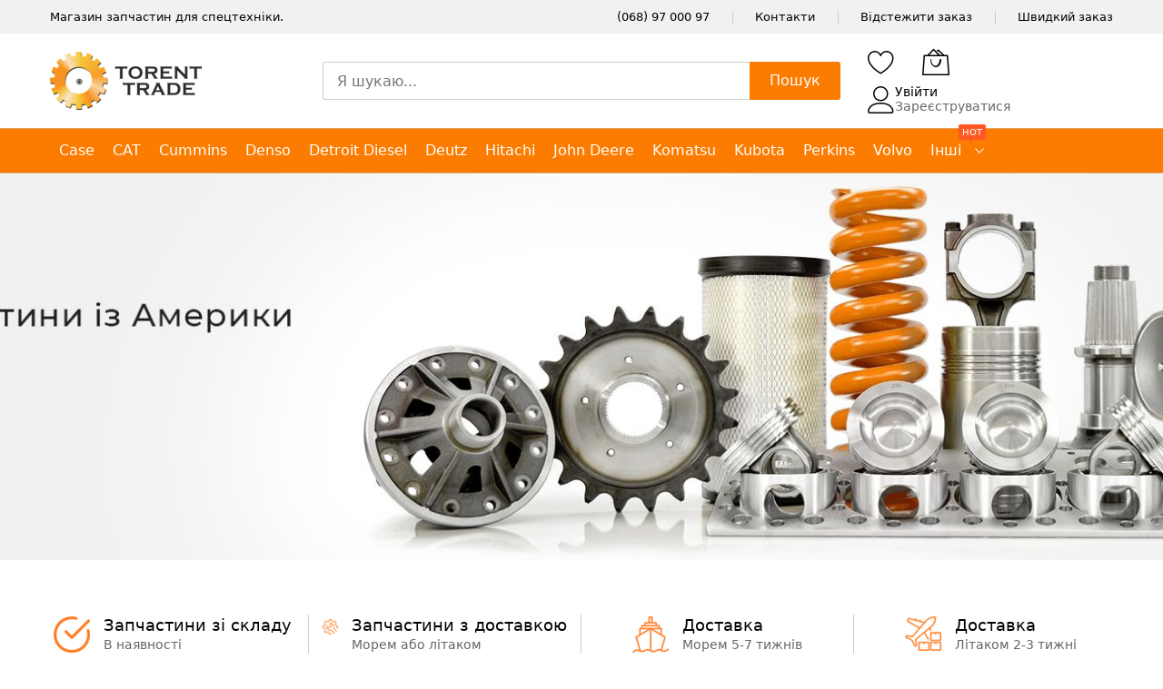

--- FILE ---
content_type: text/html; charset=UTF-8
request_url: https://torent-trade.com/
body_size: 26061
content:
<!doctype html><html lang="uk"><head ><meta charset="utf-8"><meta name="title" content="Магазин запчастин для спецтехніки в Україні."><meta name="description" content="Запчастини для спецтехніки з Америки."><meta name="keywords" content="запчастини, двигуни, ремні, ремкомплекти"><meta name="robots" content="INDEX,FOLLOW"><meta name="viewport" content="width=device-width, initial-scale=1, shrink-to-fit=no"><meta name="format-detection" content="telephone=no"><title>Магазин запчастин для спецтехніки в Україні.</title><link rel="prefetch" href="https://torent-trade.com/static/version1768418738/_cache/merged/c8f30b9d28cf6bb0c52dca41e9610354.min.js" ><link rel="canonical" href="https://torent-trade.com/" ><link rel="icon" type="image/x-icon" href="https://torent-trade.com/media/favicon/default/favicon.png" ><link rel="shortcut icon" type="image/x-icon" href="https://torent-trade.com/media/favicon/default/favicon.png" >         <script>
        window.getWpGA4Cookie = function(name) {
            match = document.cookie.match(new RegExp(name + '=([^;]+)'));
            if (match) return decodeURIComponent(match[1].replace(/\+/g, ' ')) ;
        };

        window.dataLayer = window.dataLayer || [];
                var dl4Objects = [{"pageName":"\u0437\u0430\u043f\u0447\u0430\u0441\u0442\u0438\u043d\u0438 \u0422\u043e\u0440\u0435\u043d\u0442-\u0422\u0440\u0435\u0439\u0434","pageType":"other"}];
        for (var i in dl4Objects) {
            window.dataLayer.push({ecommerce: null});
            window.dataLayer.push(dl4Objects[i]);
        }
                var wpGA4Cookies = ['wp_ga4_customerId','wp_ga4_customerGroup'];
        wpGA4Cookies.map(function(cookieName) {
            var cookieValue = window.getWpGA4Cookie(cookieName);
            if (cookieValue) {
                var dl4Object = {};
                dl4Object[cookieName.replace('wp_ga4_', '')] = cookieValue;
                window.dataLayer.push(dl4Object);
            }
        });
    </script>

<script>
(function(d, w) {
    var gtmId = 'GTM-KJLNVMQ';
    var gtmUrl = 'https://www.googletagmanager.com/gtm.js?id=' + gtmId;

    // Создаём dataLayer сразу, чтобы события не терялись
    w.dataLayer = w.dataLayer || [];
    w.dataLayer.push({'gtm.start': new Date().getTime(), event: 'gtm.js'});

    function loadGTM() {
        if (w.gtmLoaded) return;
        w.gtmLoaded = true;
        
        var script = d.createElement('script');
        script.type = 'text/javascript';
        script.async = true;
        script.src = gtmUrl;
        d.head.appendChild(script);

        // Сохраняем в localStorage
        if ('localStorage' in w) {
            localStorage.setItem('gtmLoaded', gtmUrl);
        }
    }

    // Загружаем при взаимодействии пользователя
    w.addEventListener('scroll', loadGTM, { once: true });
    w.addEventListener('mousemove', loadGTM, { once: true });
    w.addEventListener('touchstart', loadGTM, { once: true });

    // Если уже есть в localStorage, загружаем сразу
    if ('localStorage' in w && localStorage.getItem('gtmLoaded')) {
        loadGTM();
    }
})(document, window);
</script><style type="text/css" data-type="criticalCss">html{overflow-y:scroll}body{margin:0;padding:0}a{text-decoration:none}*,:after,:before{box-sizing:border-box}.loading-mask .loader img,.mfp-hide,.d-none,.navigation{display:none}[data-role=main-css-loader] svg{height:auto;left:50%;max-width:100px;position:absolute;top:50%;transform:translate3d(-50%,-50%,0)}[data-role=main-css-loader]{background:#fff;opacity:1;visibility:visible;bottom:0;left:0;margin:auto;position:fixed;right:0;top:0;touch-action:none;pointer-events:none;z-index:999999}.loading-mask .loader{position:absolute;top:50%;left:50%;margin-top:-15px;margin-left:-15px;width:30px;height:30px;border:2px dashed #fcb800;border-radius:100%;animation:1.5s cubic-bezier(.17,.37,.43,.67) .3s infinite loadingD;content:''}.img-fluid,img{max-width:100%;height:auto}.d-inline-block{display:inline-block}.d-block{display:block}@media (min-width:768px){.d-md-none{display:none}.d-md-inline-block{display:inline-block}.d-md-block{display:block}}@media (min-width:992px){.d-lg-none{display:none}.d-lg-inline-block{display:inline-block}.d-lg-block{display:block}}@keyframes loadingD{0%{transform:rotate(0)}50%{transform:rotate(180deg)}100%{transform:rotate(360deg)}}.lang-list,.currency-list{opacity:0;visibility:hidden}.header-maininner-row{padding:10px 0}</style><link rel="preconnect" href="https://cdn.torent-trade.com/" crossorigin="anonymous"><link rel="dns-prefetch" href="https://cdn.torent-trade.com/"><link rel="preload stylesheet" as="style" href="https://torent-trade.com/static/version1768418738/frontend/MageBig/martfury_layout04/uk_UA/css/iconfont.min.css"><meta property="og:type" content="website"/><meta property="og:title" content="&#x041C;&#x0430;&#x0433;&#x0430;&#x0437;&#x0438;&#x043D;&#x20;&#x0437;&#x0430;&#x043F;&#x0447;&#x0430;&#x0441;&#x0442;&#x0438;&#x043D;&#x20;&#x0434;&#x043B;&#x044F;&#x20;&#x0441;&#x043F;&#x0435;&#x0446;&#x0442;&#x0435;&#x0445;&#x043D;&#x0456;&#x043A;&#x0438;&#x20;&#x0432;&#x20;&#x0423;&#x043A;&#x0440;&#x0430;&#x0457;&#x043D;&#x0456;."/><meta property="og:description" content="&#x0417;&#x0430;&#x043F;&#x0447;&#x0430;&#x0441;&#x0442;&#x0438;&#x043D;&#x0438;&#x20;&#x0434;&#x043B;&#x044F;&#x20;&#x0441;&#x043F;&#x0435;&#x0446;&#x0442;&#x0435;&#x0445;&#x043D;&#x0456;&#x043A;&#x0438;&#x20;&#x0437;&#x20;&#x0410;&#x043C;&#x0435;&#x0440;&#x0438;&#x043A;&#x0438;.&#x20;"/><meta property="og:url" content="https://torent-trade.com"/><link rel="stylesheet" media="print" onload="this.onload=null;this.media='all'" href="https://torent-trade.com/static/version1768418738/frontend/MageBig/martfury_layout04/uk_UA/css/styles-m.min.css"><link rel="stylesheet" media="print" onload="this.onload=null;this.media='screen and (min-width: 768px)'" href="https://torent-trade.com/static/version1768418738/frontend/MageBig/martfury_layout04/uk_UA/css/styles-l.min.css"></head><body data-container="body" data-mage-init='{"loaderAjax": {}, "loader": { "icon": "#"}}' id="html-body" class="layout01 layout04 cms-home-onecolumn cms-index-index page-layout-1column"><div data-role="main-css-loader" class="loading-mask"> <?xml version="1.0" encoding="utf-8"?><svg width="800px" height="800px" viewBox="0 0 16 16" xmlns="http://www.w3.org/2000/svg" fill="#fb7c00"><path d="M9.1 4.4L8.6 2H7.4l-.5 2.4-.7.3-2-1.3-.9.8 1.3 2-.2.7-2.4.5v1.2l2.4.5.3.8-1.3 2 .8.8 2-1.3.8.3.4 2.3h1.2l.5-2.4.8-.3 2 1.3.8-.8-1.3-2 .3-.8 2.3-.4V7.4l-2.4-.5-.3-.8 1.3-2-.8-.8-2 1.3-.7-.2zM9.4 1l.5 2.4L12 2.1l2 2-1.4 2.1 2.4.4v2.8l-2.4.5L14 12l-2 2-2.1-1.4-.5 2.4H6.6l-.5-2.4L4 13.9l-2-2 1.4-2.1L1 9.4V6.6l2.4-.5L2.1 4l2-2 2.1 1.4.4-2.4h2.8zm.6 7c0 1.1-.9 2-2 2s-2-.9-2-2 .9-2 2-2 2 .9 2 2zM8 9c.6 0 1-.4 1-1s-.4-1-1-1-1 .4-1 1 .4 1 1 1z"/></svg></div><div class="page-wrapper magebig-container"><style>.level0.submenu.show-sub{width:100%;max-height:500px;overflow-y:auto;overflow-x:hidden;scrollbar-width:thin;scrollbar-color:#ccc transparent;background:#fff}</style> <noscript><iframe src="https://www.googletagmanager.com/ns.html?id=GTM-KJLNVMQ" height="0" width="0" style="display:none;visibility:hidden"></iframe></noscript><header class="page-header"><div class="panel wrapper"><div class="panel header"><div class="header-top-inner"><div class="container"><div class="row align-items-center header-top-row"><div class="d-none d-md-block col-sm-3 col-lg-5"><div class="welcome">Магазин запчастин для спецтехніки.</div></div><div class="col-12 col-md-9 col-lg-7"><div class="row align-items-center justify-content-end top-link-wrap"><div class="col-auto top-links"><a href="tel:+380689700097"></a><a href="tel:+380689700097">(068) 97 000 97</a></div><div class="col-auto top-links"><a href="https://torent-trade.com/contact/">Контакти</a></div><div class="col-auto top-links"><a href="https://torent-trade.com/sales/guest/form/">Відстежити заказ</a></div><div class="col-auto top-links"><a href="https://torent-trade.com/quick-order/">Швидкий заказ</a></div></div></div></div></div></div><div class="header-main-content sticky-menu"><div class="container"><div class="header-main-inner header-horizontal"><div class="row align-items-center header-maininner-row"><div class="col-12 col-md-3 col-lg-3 col-logo"><div class="menu-logo"><div class="logo-top d-table-cell "><h1 class="logo text-hide"> <a class="logo" href="https://torent-trade.com/" title="" aria-label="store logo"> <img src="https://torent-trade.com/media/logo/default/logos.png" title="" alt="" width="167" height="64" /> </a></h1></div><div class="icon-top-mobile"><div class="minicart-action"> <a class="action showcart" href="https://torent-trade.com/checkout/cart/" data-bind="scope: 'minicart_content'"> <span class="text d-none">Кошик</span> <i class="mbi mbi-bag2"></i> <span class="counter qty empty" data-bind="css: { empty: !!getCartParam('summary_count') == false }, blockLoader: isLoading"> <span class="counter-number" data-bind="html: getCartParam('summary_count') > 9 ? '&nbsp;9<sup>+</sup>' : getCartParam('summary_count')"></span> </span> </a></div><div class="user-icon-mobile user-topbar"><i class="mbi mbi-user"></i></div></div></div><div class="mb-navigation vertical-menu d-none d-md-block"><div class="title"><span class="mbi mbi-menu"></span><span class="d-none d-md-block">Категорії <i class="mbi mbi-ios-arrow-down"></i></span></div><div class="navigation" data-action="navigation"><ul class="smartmenu magebig-nav"><li class="level0 nav-1 level-top"><a href="https://torent-trade.com/case.html" class="level-top"><span>Case</span></a></li><li class="level0 nav-2 level-top"><a href="https://torent-trade.com/cat.html" class="level-top"><span>CAT</span></a></li><li class="level0 nav-3 level-top"><a href="https://torent-trade.com/cummins.html" class="level-top"><span>Cummins</span></a></li><li class="level0 nav-4 level-top"><a href="https://torent-trade.com/denso.html" class="level-top"><span>Denso</span></a></li><li class="level0 nav-5 level-top"><a href="https://torent-trade.com/detroit-diesel.html" class="level-top"><span>Detroit Diesel</span></a></li><li class="level0 nav-6 level-top"><a href="https://torent-trade.com/deutz.html" class="level-top"><span>Deutz</span></a></li><li class="level0 nav-7 level-top"><a href="https://torent-trade.com/hitachi.html" class="level-top"><span>Hitachi</span></a></li><li class="level0 nav-8 level-top"><a href="https://torent-trade.com/john-deere.html" class="level-top"><span>John Deere</span></a></li><li class="level0 nav-9 level-top"><a href="https://torent-trade.com/komatsu.html" class="level-top"><span>Komatsu</span></a></li><li class="level0 nav-10 level-top"><a href="https://torent-trade.com/kubota.html" class="level-top"><span>Kubota</span></a></li><li class="level0 nav-11 level-top"><a href="https://torent-trade.com/perkins.html" class="level-top"><span>Perkins</span></a></li><li class="level0 nav-12 level-top"><a href="https://torent-trade.com/volvo.html" class="level-top"><span>Volvo</span></a></li><li class="category-item level0 nav-13 level-top mega_fullwidth parent"><a href="https://torent-trade.com/inshi-virobniki.html" class="level-top"><span>Інші <span class="cat-label cat-label-hot pin-bottom">hot</span></span></a><i class="mbi mbi-ios-arrow-down"></i><div class="level0 submenu show-sub" style="width: 100%; height:auto;"><div class="show-sub-content"><div class="mbmenu-block mbmenu-block-center menu-items col12-12 itemgrid itemgrid-6col"><ul class="level0"><li class="category-item level1 groups item nav-13-1 level-top"><a href="https://torent-trade.com/agco.html" class="level-top"><span class="title_group">Agco</span></a></li><li class="category-item level1 groups item nav-13-2 level-top"><a href="https://torent-trade.com/amadas-peanut.html" class="level-top"><span class="title_group">Adamas Peanut</span></a></li><li class="category-item level1 groups item nav-13-3 level-top"><a href="https://torent-trade.com/anglo-ccc.html" class="level-top"><span class="title_group">Anglo CCC</span></a></li><li class="category-item level1 groups item nav-13-4 level-top"><a href="https://torent-trade.com/aftermarket.html" class="level-top"><span class="title_group">Aftermarket</span></a></li><li class="category-item level1 groups item nav-13-5 level-top"><a href="https://torent-trade.com/alliant-power.html" class="level-top"><span class="title_group">Alliant Power</span></a></li><li class="category-item level1 groups item nav-13-6 level-top"><a href="https://torent-trade.com/allis-chalmers.html" class="level-top"><span class="title_group">Allis Chalmers</span></a></li><li class="category-item level1 groups item nav-13-7 level-top"><a href="https://torent-trade.com/atlas.html" class="level-top"><span class="title_group">Atlas</span></a></li><li class="category-item level1 groups item nav-13-8 level-top"><a href="https://torent-trade.com/atlas-copco.html" class="level-top"><span class="title_group">Atlas Copco</span></a></li><li class="category-item level1 groups item nav-13-9 level-top"><a href="https://torent-trade.com/audu.html" class="level-top"><span class="title_group">Audu</span></a></li><li class="category-item level1 groups item nav-13-10 level-top"><a href="https://torent-trade.com/bendix.html" class="level-top"><span class="title_group">Bendix</span></a></li><li class="category-item level1 groups item nav-13-11 level-top"><a href="https://torent-trade.com/bmw.html" class="level-top"><span class="title_group">BMW</span></a></li><li class="category-item level1 groups item nav-13-12 level-top"><a href="https://torent-trade.com/bobcat.html" class="level-top"><span class="title_group">Bobcat</span></a></li><li class="category-item level1 groups item nav-13-13 level-top"><a href="https://torent-trade.com/bomag.html" class="level-top"><span class="title_group">Bomag</span></a></li><li class="category-item level1 groups item nav-13-14 level-top"><a href="https://torent-trade.com/bosch.html" class="level-top"><span class="title_group">Bosch</span></a></li><li class="category-item level1 groups item nav-13-15 level-top"><a href="https://torent-trade.com/borwarner.html" class="level-top"><span class="title_group">Borwarner</span></a></li><li class="category-item level1 groups item nav-13-16 level-top"><a href="https://torent-trade.com/blumaq.html" class="level-top"><span class="title_group">Blumaq</span></a></li><li class="category-item level1 groups item nav-13-17 level-top"><a href="https://torent-trade.com/bush-hog.html" class="level-top"><span class="title_group">Bush Hog</span></a></li><li class="category-item level1 groups item nav-13-18 level-top"><a href="https://torent-trade.com/byc.html" class="level-top"><span class="title_group">BYC</span></a></li><li class="category-item level1 groups item nav-13-19 level-top"><a href="https://torent-trade.com/capello.html" class="level-top"><span class="title_group">Capello</span></a></li><li class="category-item level1 groups item nav-13-20 level-top"><a href="https://torent-trade.com/case-new-holland.html" class="level-top"><span class="title_group">Case New Holland</span></a></li><li class="category-item level1 groups item nav-13-21 level-top"><a href="https://torent-trade.com/caterpillar.html" class="level-top"><span class="title_group">Caterpillar</span></a></li><li class="category-item level1 groups item nav-13-22 level-top"><a href="https://torent-trade.com/cgr.html" class="level-top"><span class="title_group">CGR</span></a></li><li class="category-item level1 groups item nav-13-23 level-top"><a href="https://torent-trade.com/challenger.html" class="level-top"><span class="title_group">Challenger</span></a></li><li class="category-item level1 groups item nav-13-24 level-top"><a href="https://torent-trade.com/chassis-suspen.html" class="level-top"><span class="title_group">Chassis Suspension</span></a></li><li class="category-item level1 groups item nav-13-25 level-top"><a href="https://torent-trade.com/chrysler.html" class="level-top"><span class="title_group">Chrysler</span></a></li><li class="category-item level1 groups item nav-13-26 level-top"><a href="https://torent-trade.com/cockshutt.html" class="level-top"><span class="title_group">Cockshutt</span></a></li><li class="category-item level1 groups item nav-13-27 level-top"><a href="https://torent-trade.com/citroen.html" class="level-top"><span class="title_group">Citroen</span></a></li><li class="category-item level1 groups item nav-13-28 level-top"><a href="https://torent-trade.com/cjfa.html" class="level-top"><span class="title_group">CJFA</span></a></li><li class="category-item level1 groups item nav-13-29 level-top"><a href="https://torent-trade.com/claas.html" class="level-top"><span class="title_group">CLAAS</span></a></li><li class="category-item level1 groups item nav-13-30 level-top"><a href="https://torent-trade.com/cnh.html" class="level-top"><span class="title_group">CNH</span></a></li><li class="category-item level1 groups item nav-13-31 level-top"><a href="https://torent-trade.com/cnh-nef-iveco-fiat.html" class="level-top"><span class="title_group">CNH NEF Iveco Fiat</span></a></li><li class="category-item level1 groups item nav-13-32 level-top"><a href="https://torent-trade.com/cnhtc.html" class="level-top"><span class="title_group">CNHTC</span></a></li><li class="category-item level1 groups item nav-13-33 level-top"><a href="https://torent-trade.com/cub-cadet.html" class="level-top"><span class="title_group">Cub Cadet</span></a></li><li class="category-item level1 groups item nav-13-34 level-top"><a href="https://torent-trade.com/continental.html" class="level-top"><span class="title_group">Continental</span></a></li><li class="category-item level1 groups item nav-13-35 level-top"><a href="https://torent-trade.com/daewoo.html" class="level-top"><span class="title_group">Daewoo</span></a></li><li class="category-item level1 groups item nav-13-36 level-top"><a href="https://torent-trade.com/daf.html" class="level-top"><span class="title_group">DAF</span></a></li><li class="category-item level1 groups item nav-13-37 level-top"><a href="https://torent-trade.com/dana.html" class="level-top"><span class="title_group">Dana</span></a></li><li class="category-item level1 groups item nav-13-38 level-top"><a href="https://torent-trade.com/david-brown.html" class="level-top"><span class="title_group">David Brown</span></a></li><li class="category-item level1 groups item nav-13-39 level-top"><a href="https://torent-trade.com/delphi.html" class="level-top"><span class="title_group">Delphi</span></a></li><li class="category-item level1 groups item nav-13-40 level-top"><a href="https://torent-trade.com/dieci.html" class="level-top"><span class="title_group">DIECI</span></a></li><li class="category-item level1 groups item nav-13-41 level-top"><a href="https://torent-trade.com/diesel-kiki.html" class="level-top"><span class="title_group">Diesel Kiki</span></a></li><li class="category-item level1 groups item nav-13-42 level-top"><a href="https://torent-trade.com/dodge.html" class="level-top"><span class="title_group">Dodge</span></a></li><li class="category-item level1 groups item nav-13-43 level-top"><a href="https://torent-trade.com/dongfeng.html" class="level-top"><span class="title_group">Dongfeng</span></a></li><li class="category-item level1 groups item nav-13-44 level-top"><a href="https://torent-trade.com/doosan-daewoo.html" class="level-top"><span class="title_group">Doosan-Daewoo</span></a></li><li class="category-item level1 groups item nav-13-45 level-top"><a href="https://torent-trade.com/doosan.html" class="level-top"><span class="title_group">DOOSAN</span></a></li><li class="category-item level1 groups item nav-13-46 level-top"><a href="https://torent-trade.com/doppstadt.html" class="level-top"><span class="title_group">DOPPSTADT</span></a></li><li class="category-item level1 groups item nav-13-47 level-top"><a href="https://torent-trade.com/drago.html" class="level-top"><span class="title_group">Drago</span></a></li><li class="category-item level1 groups item nav-13-48 level-top"><a href="https://torent-trade.com/drive-train.html" class="level-top"><span class="title_group">Drive Train</span></a></li><li class="category-item level1 groups item nav-13-49 level-top"><a href="https://torent-trade.com/dresser.html" class="level-top"><span class="title_group">Dresser</span></a></li><li class="category-item level1 groups item nav-13-50 level-top"><a href="https://torent-trade.com/dsg.html" class="level-top"><span class="title_group">DSG</span></a></li><li class="category-item level1 groups item nav-13-51 level-top"><a href="https://torent-trade.com/dynapac.html" class="level-top"><span class="title_group">Dynapac</span></a></li><li class="category-item level1 groups item nav-13-52 level-top"><a href="https://torent-trade.com/eaton.html" class="level-top"><span class="title_group">Eaton</span></a></li><li class="category-item level1 groups item nav-13-53 level-top"><a href="https://torent-trade.com/ecolog.html" class="level-top"><span class="title_group">Ecolog</span></a></li><li class="category-item level1 groups item nav-13-54 level-top"><a href="https://torent-trade.com/engine-parts.html" class="level-top"><span class="title_group">Engine Parts</span></a></li><li class="category-item level1 groups item nav-13-55 level-top"><a href="https://torent-trade.com/etp.html" class="level-top"><span class="title_group">ETP</span></a></li><li class="category-item level1 groups item nav-13-56 level-top"><a href="https://torent-trade.com/faw.html" class="level-top"><span class="title_group">Faw</span></a></li><li class="category-item level1 groups item nav-13-57 level-top"><a href="https://torent-trade.com/fantinizap.html" class="level-top"><span class="title_group">Fantini</span></a></li><li class="category-item level1 groups item nav-13-58 level-top"><a href="https://torent-trade.com/fawde.html" class="level-top"><span class="title_group">FAWDE</span></a></li><li class="category-item level1 groups item nav-13-59 level-top"><a href="https://torent-trade.com/fiat.html" class="level-top"><span class="title_group">Fiat</span></a></li><li class="category-item level1 groups item nav-13-60 level-top"><a href="https://torent-trade.com/forklift-parts.html" class="level-top"><span class="title_group">Forklift Parts</span></a></li><li class="category-item level1 groups item nav-13-61 level-top"><a href="https://torent-trade.com/ford.html" class="level-top"><span class="title_group">Ford</span></a></li><li class="category-item level1 groups item nav-13-62 level-top"><a href="https://torent-trade.com/ford-new-holland.html" class="level-top"><span class="title_group">Ford New Holland</span></a></li><li class="category-item level1 groups item nav-13-63 level-top"><a href="https://torent-trade.com/fendt.html" class="level-top"><span class="title_group">Fendt</span></a></li><li class="category-item level1 groups item nav-13-64 level-top"><a href="https://torent-trade.com/flexi-coilv.html" class="level-top"><span class="title_group">Flexi-CoilВ</span></a></li><li class="category-item level1 groups item nav-13-65 level-top"><a href="https://torent-trade.com/fpt-iveco.html" class="level-top"><span class="title_group">FPT Iveco</span></a></li><li class="category-item level1 groups item nav-13-66 level-top"><a href="https://torent-trade.com/furucawa.html" class="level-top"><span class="title_group">Furucawa</span></a></li><li class="category-item level1 groups item nav-13-67 level-top"><a href="https://torent-trade.com/fuel-inj.html" class="level-top"><span class="title_group">Fuel Inj</span></a></li><li class="category-item level1 groups item nav-13-68 level-top"><a href="https://torent-trade.com/garrett.html" class="level-top"><span class="title_group">Garrett</span></a></li><li class="category-item level1 groups item nav-13-69 level-top"><a href="https://torent-trade.com/general-electric.html" class="level-top"><span class="title_group">General Electric</span></a></li><li class="category-item level1 groups item nav-13-70 level-top"><a href="https://torent-trade.com/gehl.html" class="level-top"><span class="title_group">Gehl</span></a></li><li class="category-item level1 groups item nav-13-71 level-top"><a href="https://torent-trade.com/gehl-manitou.html" class="level-top"><span class="title_group">Gehl Manitou</span></a></li><li class="category-item level1 groups item nav-13-72 level-top"><a href="https://torent-trade.com/geringhoff.html" class="level-top"><span class="title_group">Geringhoff</span></a></li><li class="category-item level1 groups item nav-13-73 level-top"><a href="https://torent-trade.com/gleaner.html" class="level-top"><span class="title_group">Gleaner</span></a></li><li class="category-item level1 groups item nav-13-74 level-top"><a href="https://torent-trade.com/grammer.html" class="level-top"><span class="title_group">Grammer</span></a></li><li class="category-item level1 groups item nav-13-75 level-top"><a href="https://torent-trade.com/great-wall.html" class="level-top"><span class="title_group">Great Wall</span></a></li><li class="category-item level1 groups item nav-13-76 level-top"><a href="https://torent-trade.com/grimme.html" class="level-top"><span class="title_group">Grimme</span></a></li><li class="category-item level1 groups item nav-13-77 level-top"><a href="https://torent-trade.com/hamm.html" class="level-top"><span class="title_group">Hamm</span></a></li><li class="category-item level1 groups item nav-13-78 level-top"><a href="https://torent-trade.com/hatz.html" class="level-top"><span class="title_group">Hatz</span></a></li><li class="category-item level1 groups item nav-13-79 level-top"><a href="https://torent-trade.com/hercules.html" class="level-top"><span class="title_group">Hercules</span></a></li><li class="category-item level1 groups item nav-13-80 level-top"><a href="https://torent-trade.com/hesston.html" class="level-top"><span class="title_group">Hesston</span></a></li><li class="category-item level1 groups item nav-13-81 level-top"><a href="https://torent-trade.com/hino.html" class="level-top"><span class="title_group">Hino</span></a></li><li class="category-item level1 groups item nav-13-82 level-top"><a href="https://torent-trade.com/holmer-maschinenbau.html" class="level-top"><span class="title_group">Holmer Maschinenbau</span></a></li><li class="category-item level1 groups item nav-13-83 level-top"><a href="https://torent-trade.com/holset.html" class="level-top"><span class="title_group">Holset</span></a></li><li class="category-item level1 groups item nav-13-84 level-top"><a href="https://torent-trade.com/honey-bee.html" class="level-top"><span class="title_group">Honey Bee</span></a></li><li class="category-item level1 groups item nav-13-85 level-top"><a href="https://torent-trade.com/howo.html" class="level-top"><span class="title_group">Howo</span></a></li><li class="category-item level1 groups item nav-13-86 level-top"><a href="https://torent-trade.com/hyundai.html" class="level-top"><span class="title_group">Hyundai</span></a></li><li class="category-item level1 groups item nav-13-87 level-top"><a href="https://torent-trade.com/hyster.html" class="level-top"><span class="title_group">Hyster</span></a></li><li class="category-item level1 groups item nav-13-88 level-top"><a href="https://torent-trade.com/ingersoll-rand.html" class="level-top"><span class="title_group">Ingersoll Rand</span></a></li><li class="category-item level1 groups item nav-13-89 level-top"><a href="https://torent-trade.com/international.html" class="level-top"><span class="title_group">International</span></a></li><li class="category-item level1 groups item nav-13-90 level-top"><a href="https://torent-trade.com/interstate-mcbee.html" class="level-top"><span class="title_group">Interstate McBee</span></a></li><li class="category-item level1 groups item nav-13-91 level-top"><a href="https://torent-trade.com/ihi.html" class="level-top"><span class="title_group">IHI</span></a></li><li class="category-item level1 groups item nav-13-92 level-top"><a href="https://torent-trade.com/isuzu.html" class="level-top"><span class="title_group">Isuzu</span></a></li><li class="category-item level1 groups item nav-13-93 level-top"><a href="https://torent-trade.com/iveco.html" class="level-top"><span class="title_group">Iveco</span></a></li><li class="category-item level1 groups item nav-13-94 level-top"><a href="https://torent-trade.com/kia.html" class="level-top"><span class="title_group">Kia</span></a></li><li class="category-item level1 groups item nav-13-95 level-top"><a href="https://torent-trade.com/king-kutter.html" class="level-top"><span class="title_group">King Kutter</span></a></li><li class="category-item level1 groups item nav-13-96 level-top"><a href="https://torent-trade.com/kuhn.html" class="level-top"><span class="title_group">Kuhn</span></a></li><li class="category-item level1 groups item nav-13-97 level-top"><a href="https://torent-trade.com/kobelco.html" class="level-top"><span class="title_group">Kobelco</span></a></li><li class="category-item level1 groups item nav-13-98 level-top"><a href="https://torent-trade.com/liebher.html" class="level-top"><span class="title_group">Liebher</span></a></li><li class="category-item level1 groups item nav-13-99 level-top"><a href="https://torent-trade.com/jac.html" class="level-top"><span class="title_group">Jac</span></a></li><li class="category-item level1 groups item nav-13-100 level-top"><a href="https://torent-trade.com/jcb.html" class="level-top"><span class="title_group">JCB</span></a></li><li class="category-item level1 groups item nav-13-101 level-top"><a href="https://torent-trade.com/joseph-vogele.html" class="level-top"><span class="title_group">Joseph Vogele</span></a></li><li class="category-item level1 groups item nav-13-102 level-top"><a href="https://torent-trade.com/kramer.html" class="level-top"><span class="title_group">Kramer</span></a></li><li class="category-item level1 groups item nav-13-103 level-top"><a href="https://torent-trade.com/lucas-cav.html" class="level-top"><span class="title_group">Lucas Cav</span></a></li><li class="category-item level1 groups item nav-13-104 level-top"><a href="https://torent-trade.com/macdon.html" class="level-top"><span class="title_group">MacDon </span></a></li><li class="category-item level1 groups item nav-13-105 level-top"><a href="https://torent-trade.com/mack.html" class="level-top"><span class="title_group">Mack</span></a></li><li class="category-item level1 groups item nav-13-106 level-top"><a href="https://torent-trade.com/man.html" class="level-top"><span class="title_group">Man</span></a></li><li class="category-item level1 groups item nav-13-107 level-top"><a href="https://torent-trade.com/manitou.html" class="level-top"><span class="title_group">Manitou</span></a></li><li class="category-item level1 groups item nav-13-108 level-top"><a href="https://torent-trade.com/massey-ferguson.html" class="level-top"><span class="title_group">Massey Ferguson</span></a></li><li class="category-item level1 groups item nav-13-109 level-top"><a href="https://torent-trade.com/mazda.html" class="level-top"><span class="title_group">Mazda</span></a></li><li class="category-item level1 groups item nav-13-110 level-top"><a href="https://torent-trade.com/mccormick.html" class="level-top"><span class="title_group">McCormick</span></a></li><li class="category-item level1 groups item nav-13-111 level-top"><a href="https://torent-trade.com/mecalac.html" class="level-top"><span class="title_group">Mecalac</span></a></li><li class="category-item level1 groups item nav-13-112 level-top"><a href="https://torent-trade.com/mesto-minerals.html" class="level-top"><span class="title_group">Mesto Minerals</span></a></li><li class="category-item level1 groups item nav-13-113 level-top"><a href="https://torent-trade.com/lexion.html" class="level-top"><span class="title_group">Lexion</span></a></li><li class="category-item level1 groups item nav-13-114 level-top"><a href="https://torent-trade.com/metalgalante.html" class="level-top"><span class="title_group">Metalgalante</span></a></li><li class="category-item level1 groups item nav-13-115 level-top"><a href="https://torent-trade.com/maxiforce.html" class="level-top"><span class="title_group">Maxiforse</span></a></li><li class="category-item level1 groups item nav-13-116 level-top"><a href="https://torent-trade.com/mercedes-benz.html" class="level-top"><span class="title_group">Mercedes Benz</span></a></li><li class="category-item level1 groups item nav-13-117 level-top"><a href="https://torent-trade.com/merlo.html" class="level-top"><span class="title_group">Merlo</span></a></li><li class="category-item level1 groups item nav-13-118 level-top"><a href="https://torent-trade.com/minneapolis-moline.html" class="level-top"><span class="title_group">Minneapolis Moline</span></a></li><li class="category-item level1 groups item nav-13-119 level-top"><a href="https://torent-trade.com/misc.html" class="level-top"><span class="title_group">MISC</span></a></li><li class="category-item level1 groups item nav-13-120 level-top"><a href="https://torent-trade.com/mitsubishi.html" class="level-top"><span class="title_group">Mitsubishi</span></a></li><li class="category-item level1 groups item nav-13-121 level-top"><a href="https://torent-trade.com/navistar.html" class="level-top"><span class="title_group">Navistar</span></a></li><li class="category-item level1 groups item nav-13-122 level-top"><a href="https://torent-trade.com/new-holland.html" class="level-top"><span class="title_group">New Holland</span></a></li><li class="category-item level1 groups item nav-13-123 level-top"><a href="https://torent-trade.com/nef-engine.html" class="level-top"><span class="title_group">NEF Engine</span></a></li><li class="category-item level1 groups item nav-13-124 level-top"><a href="https://torent-trade.com/niitsu.html" class="level-top"><span class="title_group">Niitsu</span></a></li><li class="category-item level1 groups item nav-13-125 level-top"><a href="https://torent-trade.com/nissan.html" class="level-top"><span class="title_group">Nissan</span></a></li><li class="category-item level1 groups item nav-13-126 level-top"><a href="https://torent-trade.com/oliver.html" class="level-top"><span class="title_group">Oliver</span></a></li><li class="category-item level1 groups item nav-13-127 level-top"><a href="https://torent-trade.com/opel.html" class="level-top"><span class="title_group">Opel</span></a></li><li class="category-item level1 groups item nav-13-128 level-top"><a href="https://torent-trade.com/owatonna.html" class="level-top"><span class="title_group">Owatonna</span></a></li><li class="category-item level1 groups item nav-13-129 level-top"><a href="https://torent-trade.com/paccar.html" class="level-top"><span class="title_group">Paccar</span></a></li><li class="category-item level1 groups item nav-13-130 level-top"><a href="https://torent-trade.com/pai-industries.html" class="level-top"><span class="title_group">Pai Industries</span></a></li><li class="category-item level1 groups item nav-13-131 level-top"><a href="https://torent-trade.com/palfinger.html" class="level-top"><span class="title_group">Palfinger</span></a></li><li class="category-item level1 groups item nav-13-132 level-top"><a href="https://torent-trade.com/ponsse.html" class="level-top"><span class="title_group">Ponsse</span></a></li><li class="category-item level1 groups item nav-13-133 level-top"><a href="https://torent-trade.com/putzmeister.html" class="level-top"><span class="title_group">Putzmeister</span></a></li><li class="category-item level1 groups item nav-13-134 level-top"><a href="https://torent-trade.com/reliance-power.html" class="level-top"><span class="title_group">Reliance Power</span></a></li><li class="category-item level1 groups item nav-13-135 level-top"><a href="https://torent-trade.com/renault.html" class="level-top"><span class="title_group">Renault</span></a></li><li class="category-item level1 groups item nav-13-136 level-top"><a href="https://torent-trade.com/rexroth.html" class="level-top"><span class="title_group">Rexroth</span></a></li><li class="category-item level1 groups item nav-13-137 level-top"><a href="https://torent-trade.com/ropa.html" class="level-top"><span class="title_group">Ropa</span></a></li><li class="category-item level1 groups item nav-13-138 level-top"><a href="https://torent-trade.com/same-deutz-fahr.html" class="level-top"><span class="title_group">Same Deutz-Fahr</span></a></li><li class="category-item level1 groups item nav-13-139 level-top"><a href="https://torent-trade.com/samsung.html" class="level-top"><span class="title_group">Samsung</span></a></li><li class="category-item level1 groups item nav-13-140 level-top"><a href="https://torent-trade.com/sandvik.html" class="level-top"><span class="title_group">Sandvik</span></a></li><li class="category-item level1 groups item nav-13-141 level-top"><a href="https://torent-trade.com/scania.html" class="level-top"><span class="title_group">Scania</span></a></li><li class="category-item level1 groups item nav-13-142 level-top"><a href="https://torent-trade.com/schaffer.html" class="level-top"><span class="title_group">Schaffer</span></a></li><li class="category-item level1 groups item nav-13-143 level-top"><a href="https://torent-trade.com/schwing.html" class="level-top"><span class="title_group">Schwing</span></a></li><li class="category-item level1 groups item nav-13-144 level-top"><a href="https://torent-trade.com/sdec.html" class="level-top"><span class="title_group">Sdec</span></a></li><li class="category-item level1 groups item nav-13-145 level-top"><a href="https://torent-trade.com/sennebogen.html" class="level-top"><span class="title_group">Sennebogen</span></a></li><li class="category-item level1 groups item nav-13-146 level-top"><a href="https://torent-trade.com/shaanxi.html" class="level-top"><span class="title_group">Shaanxi</span></a></li><li class="category-item level1 groups item nav-13-147 level-top"><a href="https://torent-trade.com/sisu.html" class="level-top"><span class="title_group">Sisu</span></a></li><li class="category-item level1 groups item nav-13-148 level-top"><a href="https://torent-trade.com/soilmec.html" class="level-top"><span class="title_group">Soilmec</span></a></li><li class="category-item level1 groups item nav-13-149 level-top"><a href="https://torent-trade.com/steiger.html" class="level-top"><span class="title_group">Steiger</span></a></li><li class="category-item level1 groups item nav-13-150 level-top"><a href="https://torent-trade.com/subaru.html" class="level-top"><span class="title_group">Subaru</span></a></li><li class="category-item level1 groups item nav-13-151 level-top"><a href="https://torent-trade.com/suzuki.html" class="level-top"><span class="title_group">Suzuki</span></a></li><li class="category-item level1 groups item nav-13-152 level-top"><a href="https://torent-trade.com/terex.html" class="level-top"><span class="title_group">Terex</span></a></li><li class="category-item level1 groups item nav-13-153 level-top"><a href="https://torent-trade.com/thwaites.html" class="level-top"><span class="title_group">Thwaites</span></a></li><li class="category-item level1 groups item nav-13-154 level-top"><a href="https://torent-trade.com/toyota.html" class="level-top"><span class="title_group">Toyota</span></a></li><li class="category-item level1 groups item nav-13-155 level-top"><a href="https://torent-trade.com/universal.html" class="level-top"><span class="title_group">Universal</span></a></li><li class="category-item level1 groups item nav-13-156 level-top"><a href="https://torent-trade.com/vag.html" class="level-top"><span class="title_group">Vag</span></a></li><li class="category-item level1 groups item nav-13-157 level-top"><a href="https://torent-trade.com/varios.html" class="level-top"><span class="title_group">Varios</span></a></li><li class="category-item level1 groups item nav-13-158 level-top"><a href="https://torent-trade.com/valmet.html" class="level-top"><span class="title_group">Valmet</span></a></li><li class="category-item level1 groups item nav-13-159 level-top"><a href="https://torent-trade.com/veneri.html" class="level-top"><span class="title_group">Veneri</span></a></li><li class="category-item level1 groups item nav-13-160 level-top"><a href="https://torent-trade.com/vermeer.html" class="level-top"><span class="title_group">Vermeer</span></a></li><li class="category-item level1 groups item nav-13-161 level-top"><a href="https://torent-trade.com/versatile.html" class="level-top"><span class="title_group">Versatile</span></a></li><li class="category-item level1 groups item nav-13-162 level-top"><a href="https://torent-trade.com/vicon.html" class="level-top"><span class="title_group">Vicon</span></a></li><li class="category-item level1 groups item nav-13-163 level-top"><a href="https://torent-trade.com/victory.html" class="level-top"><span class="title_group">Victory</span></a></li><li class="category-item level1 groups item nav-13-164 level-top"><a href="https://torent-trade.com/vw.html" class="level-top"><span class="title_group">VW</span></a></li><li class="category-item level1 groups item nav-13-165 level-top"><a href="https://torent-trade.com/wai.html" class="level-top"><span class="title_group">WAI</span></a></li><li class="category-item level1 groups item nav-13-166 level-top"><a href="https://torent-trade.com/wacker-neuson.html" class="level-top"><span class="title_group">Wacker Neuson</span></a></li><li class="category-item level1 groups item nav-13-167 level-top"><a href="https://torent-trade.com/waukesha.html" class="level-top"><span class="title_group">Waukesha</span></a></li><li class="category-item level1 groups item nav-13-168 level-top"><a href="https://torent-trade.com/weidemann.html" class="level-top"><span class="title_group">Weidemann</span></a></li><li class="category-item level1 groups item nav-13-169 level-top"><a href="https://torent-trade.com/weichai.html" class="level-top"><span class="title_group">Weichai</span></a></li><li class="category-item level1 groups item nav-13-170 level-top"><a href="https://torent-trade.com/weichai-sinoptic.html" class="level-top"><span class="title_group">Weichai Sinoptic</span></a></li><li class="category-item level1 groups item nav-13-171 level-top"><a href="https://torent-trade.com/wirtgen.html" class="level-top"><span class="title_group">Wirtgen</span></a></li><li class="category-item level1 groups item nav-13-172 level-top"><a href="https://torent-trade.com/wisconsin.html" class="level-top"><span class="title_group">Wisconsin</span></a></li><li class="category-item level1 groups item nav-13-173 level-top"><a href="https://torent-trade.com/white.html" class="level-top"><span class="title_group">White</span></a></li><li class="category-item level1 groups item nav-13-174 level-top"><a href="https://torent-trade.com/woods.html" class="level-top"><span class="title_group">Woods</span></a></li><li class="category-item level1 groups item nav-13-175 level-top"><a href="https://torent-trade.com/yanmar.html" class="level-top"><span class="title_group">Yanmar</span></a></li><li class="category-item level1 groups item nav-13-176 level-top"><a href="https://torent-trade.com/yuchai.html" class="level-top"><span class="title_group">Yuchai</span></a></li><li class="category-item level1 groups item nav-13-177 level-top"><a href="https://torent-trade.com/zexel.html" class="level-top"><span class="title_group">Zexel</span></a></li><li class="category-item level1 groups item nav-13-178 level-top"><a href="https://torent-trade.com/kamaz.html" class="level-top"><span class="title_group">КАМАЗ</span></a></li><li class="category-item level1 groups item nav-13-179 level-top"><a href="https://torent-trade.com/uaz.html" class="level-top"><span class="title_group">УАЗ</span></a></li><li class="category-item level1 groups item nav-13-180 level-top"><a href="https://torent-trade.com/jamz.html" class="level-top"><span class="title_group">ЯМЗ</span></a></li><li class="category-item level1 groups item nav-13-181 level-top"><a href="https://torent-trade.com/sermac.html" class="level-top"><span class="title_group">Sermac</span></a></li><li class="category-item level1 groups item nav-13-182 level-top"><a href="https://torent-trade.com/chevrolet.html" class="level-top"><span class="title_group">Chevrolet</span></a></li></ul></div></div></div></li></ul></div></div></div><div class="col-md-5 col-lg-5 col-xl-6 col-search"><div class="top-search-wrap mfp-with-anim"><div class="block block-search"><div class="block block-title"><strong>Пошук</strong></div><div class="block block-content"><form class="form minisearch" id="search_mini_form" action="https://torent-trade.com/catalogsearch/result/" method="get"><div class="field search"> <label class="label" for="search" data-role="minisearch-label"> <span>Пошук</span> </label><div class="control"> <input id="search" type="text" name="q" value="" placeholder="Я шукаю..." class="input-text" maxlength="30" role="combobox" aria-haspopup="false" aria-expanded="false" aria-autocomplete="both" autocomplete="off"/><div id="search_autocomplete" class="search-autocomplete"></div><div data-bind="scope: 'ajaxsearch_form'"> <!-- ko template: getTemplate() --><!-- /ko --></div></div></div><div class="actions"> <button type="submit" title="Пошук" class="action search"> <span>Пошук</span> </button></div></form></div></div></div></div><div class="col-12 col-md-4 col-lg-4 col-xl-3 col-btn-actions-desktop d-none d-md-block"><div class="header-content-action row no-gutters"><div class="col col-wishlist d-none d-md-block"><div class="wishlist-topbar" data-bind="scope: 'wishlist'"> <a class="wishlist-icon link wishlist" aria-label="&#x0421;&#x043F;&#x0438;&#x0441;&#x043E;&#x043A;&#x20;&#x0431;&#x0430;&#x0436;&#x0430;&#x043D;&#x044C;" href="https://torent-trade.com/wishlist/"> <i class="mbi mbi-heart"></i> <span data-bind="html: wishlist().counter ? (wishlist().counter.replace(/[^0-9]/g,'') > 9 ? '&nbsp;9<sup>+</sup>' : wishlist().counter.replace(/[^0-9]/g,'')) : 0, css: { empty: !!wishlist().counter == false }" class="counter-number qty empty"></span> </a></div></div><div class="col col-minicart"><div class="minicart-action"> <a class="action showcart" href="https://torent-trade.com/checkout/cart/" data-bind="scope: 'minicart_content'"> <span class="text d-none">Кошик</span> <i class="mbi mbi-bag2"></i> <span class="counter qty empty" data-bind="css: { empty: !!getCartParam('summary_count') == false }, blockLoader: isLoading"> <span class="counter-number" data-bind="html: getCartParam('summary_count') > 9 ? '&nbsp;9<sup>+</sup>' : getCartParam('summary_count')"></span> </span> </a></div><div data-block="minicart" class="minicart-wrapper minicart-slide mfp-hide"><div class="block block-minicart empty" style="display: block;"><div id="minicart-content-wrapper" data-bind="scope: 'minicart_content'"> <!-- ko template: getTemplate() --><!-- /ko --></div></div></div></div><div class="user-topbar col"> <i class="mbi mbi-user"></i><ul class="header links"><li class="authorization-link"> <a href="https://torent-trade.com/customer/account/login/referer/aHR0cHM6Ly90b3JlbnQtdHJhZGUuY29tLw~~/"> Увійти </a></li><li><a href="https://torent-trade.com/customer/account/create/" id="idWdpI8ieC" >Зареєструватися</a></li></ul></div></div></div></div></div></div></div><div class="header-menu-content d-none d-md-block"><div class="container"><div class="menu-container"><div class="row align-items-center"><div class="col-12"><div class="horizontal-menu navigation"><ul class="smartmenu magebig-nav"><li class="level0 nav-1 level-top"><a href="https://torent-trade.com/case.html" class="level-top"><span>Case</span></a></li><li class="level0 nav-2 level-top"><a href="https://torent-trade.com/cat.html" class="level-top"><span>CAT</span></a></li><li class="level0 nav-3 level-top"><a href="https://torent-trade.com/cummins.html" class="level-top"><span>Cummins</span></a></li><li class="level0 nav-4 level-top"><a href="https://torent-trade.com/denso.html" class="level-top"><span>Denso</span></a></li><li class="level0 nav-5 level-top"><a href="https://torent-trade.com/detroit-diesel.html" class="level-top"><span>Detroit Diesel</span></a></li><li class="level0 nav-6 level-top"><a href="https://torent-trade.com/deutz.html" class="level-top"><span>Deutz</span></a></li><li class="level0 nav-7 level-top"><a href="https://torent-trade.com/hitachi.html" class="level-top"><span>Hitachi</span></a></li><li class="level0 nav-8 level-top"><a href="https://torent-trade.com/john-deere.html" class="level-top"><span>John Deere</span></a></li><li class="level0 nav-9 level-top"><a href="https://torent-trade.com/komatsu.html" class="level-top"><span>Komatsu</span></a></li><li class="level0 nav-10 level-top"><a href="https://torent-trade.com/kubota.html" class="level-top"><span>Kubota</span></a></li><li class="level0 nav-11 level-top"><a href="https://torent-trade.com/perkins.html" class="level-top"><span>Perkins</span></a></li><li class="level0 nav-12 level-top"><a href="https://torent-trade.com/volvo.html" class="level-top"><span>Volvo</span></a></li><li class="category-item level0 nav-13 level-top mega_fullwidth parent"><a href="https://torent-trade.com/inshi-virobniki.html" class="level-top"><span>Інші <span class="cat-label cat-label-hot pin-bottom">hot</span></span></a><i class="mbi mbi-ios-arrow-down"></i><div class="level0 submenu show-sub" style="width: 100%; height:auto;"><div class="show-sub-content"><div class="mbmenu-block mbmenu-block-center menu-items col12-12 itemgrid itemgrid-6col"><ul class="level0"><li class="category-item level1 groups item nav-13-1 level-top"><a href="https://torent-trade.com/agco.html" class="level-top"><span class="title_group">Agco</span></a></li><li class="category-item level1 groups item nav-13-2 level-top"><a href="https://torent-trade.com/amadas-peanut.html" class="level-top"><span class="title_group">Adamas Peanut</span></a></li><li class="category-item level1 groups item nav-13-3 level-top"><a href="https://torent-trade.com/anglo-ccc.html" class="level-top"><span class="title_group">Anglo CCC</span></a></li><li class="category-item level1 groups item nav-13-4 level-top"><a href="https://torent-trade.com/aftermarket.html" class="level-top"><span class="title_group">Aftermarket</span></a></li><li class="category-item level1 groups item nav-13-5 level-top"><a href="https://torent-trade.com/alliant-power.html" class="level-top"><span class="title_group">Alliant Power</span></a></li><li class="category-item level1 groups item nav-13-6 level-top"><a href="https://torent-trade.com/allis-chalmers.html" class="level-top"><span class="title_group">Allis Chalmers</span></a></li><li class="category-item level1 groups item nav-13-7 level-top"><a href="https://torent-trade.com/atlas.html" class="level-top"><span class="title_group">Atlas</span></a></li><li class="category-item level1 groups item nav-13-8 level-top"><a href="https://torent-trade.com/atlas-copco.html" class="level-top"><span class="title_group">Atlas Copco</span></a></li><li class="category-item level1 groups item nav-13-9 level-top"><a href="https://torent-trade.com/audu.html" class="level-top"><span class="title_group">Audu</span></a></li><li class="category-item level1 groups item nav-13-10 level-top"><a href="https://torent-trade.com/bendix.html" class="level-top"><span class="title_group">Bendix</span></a></li><li class="category-item level1 groups item nav-13-11 level-top"><a href="https://torent-trade.com/bmw.html" class="level-top"><span class="title_group">BMW</span></a></li><li class="category-item level1 groups item nav-13-12 level-top"><a href="https://torent-trade.com/bobcat.html" class="level-top"><span class="title_group">Bobcat</span></a></li><li class="category-item level1 groups item nav-13-13 level-top"><a href="https://torent-trade.com/bomag.html" class="level-top"><span class="title_group">Bomag</span></a></li><li class="category-item level1 groups item nav-13-14 level-top"><a href="https://torent-trade.com/bosch.html" class="level-top"><span class="title_group">Bosch</span></a></li><li class="category-item level1 groups item nav-13-15 level-top"><a href="https://torent-trade.com/borwarner.html" class="level-top"><span class="title_group">Borwarner</span></a></li><li class="category-item level1 groups item nav-13-16 level-top"><a href="https://torent-trade.com/blumaq.html" class="level-top"><span class="title_group">Blumaq</span></a></li><li class="category-item level1 groups item nav-13-17 level-top"><a href="https://torent-trade.com/bush-hog.html" class="level-top"><span class="title_group">Bush Hog</span></a></li><li class="category-item level1 groups item nav-13-18 level-top"><a href="https://torent-trade.com/byc.html" class="level-top"><span class="title_group">BYC</span></a></li><li class="category-item level1 groups item nav-13-19 level-top"><a href="https://torent-trade.com/capello.html" class="level-top"><span class="title_group">Capello</span></a></li><li class="category-item level1 groups item nav-13-20 level-top"><a href="https://torent-trade.com/case-new-holland.html" class="level-top"><span class="title_group">Case New Holland</span></a></li><li class="category-item level1 groups item nav-13-21 level-top"><a href="https://torent-trade.com/caterpillar.html" class="level-top"><span class="title_group">Caterpillar</span></a></li><li class="category-item level1 groups item nav-13-22 level-top"><a href="https://torent-trade.com/cgr.html" class="level-top"><span class="title_group">CGR</span></a></li><li class="category-item level1 groups item nav-13-23 level-top"><a href="https://torent-trade.com/challenger.html" class="level-top"><span class="title_group">Challenger</span></a></li><li class="category-item level1 groups item nav-13-24 level-top"><a href="https://torent-trade.com/chassis-suspen.html" class="level-top"><span class="title_group">Chassis Suspension</span></a></li><li class="category-item level1 groups item nav-13-25 level-top"><a href="https://torent-trade.com/chrysler.html" class="level-top"><span class="title_group">Chrysler</span></a></li><li class="category-item level1 groups item nav-13-26 level-top"><a href="https://torent-trade.com/cockshutt.html" class="level-top"><span class="title_group">Cockshutt</span></a></li><li class="category-item level1 groups item nav-13-27 level-top"><a href="https://torent-trade.com/citroen.html" class="level-top"><span class="title_group">Citroen</span></a></li><li class="category-item level1 groups item nav-13-28 level-top"><a href="https://torent-trade.com/cjfa.html" class="level-top"><span class="title_group">CJFA</span></a></li><li class="category-item level1 groups item nav-13-29 level-top"><a href="https://torent-trade.com/claas.html" class="level-top"><span class="title_group">CLAAS</span></a></li><li class="category-item level1 groups item nav-13-30 level-top"><a href="https://torent-trade.com/cnh.html" class="level-top"><span class="title_group">CNH</span></a></li><li class="category-item level1 groups item nav-13-31 level-top"><a href="https://torent-trade.com/cnh-nef-iveco-fiat.html" class="level-top"><span class="title_group">CNH NEF Iveco Fiat</span></a></li><li class="category-item level1 groups item nav-13-32 level-top"><a href="https://torent-trade.com/cnhtc.html" class="level-top"><span class="title_group">CNHTC</span></a></li><li class="category-item level1 groups item nav-13-33 level-top"><a href="https://torent-trade.com/cub-cadet.html" class="level-top"><span class="title_group">Cub Cadet</span></a></li><li class="category-item level1 groups item nav-13-34 level-top"><a href="https://torent-trade.com/continental.html" class="level-top"><span class="title_group">Continental</span></a></li><li class="category-item level1 groups item nav-13-35 level-top"><a href="https://torent-trade.com/daewoo.html" class="level-top"><span class="title_group">Daewoo</span></a></li><li class="category-item level1 groups item nav-13-36 level-top"><a href="https://torent-trade.com/daf.html" class="level-top"><span class="title_group">DAF</span></a></li><li class="category-item level1 groups item nav-13-37 level-top"><a href="https://torent-trade.com/dana.html" class="level-top"><span class="title_group">Dana</span></a></li><li class="category-item level1 groups item nav-13-38 level-top"><a href="https://torent-trade.com/david-brown.html" class="level-top"><span class="title_group">David Brown</span></a></li><li class="category-item level1 groups item nav-13-39 level-top"><a href="https://torent-trade.com/delphi.html" class="level-top"><span class="title_group">Delphi</span></a></li><li class="category-item level1 groups item nav-13-40 level-top"><a href="https://torent-trade.com/dieci.html" class="level-top"><span class="title_group">DIECI</span></a></li><li class="category-item level1 groups item nav-13-41 level-top"><a href="https://torent-trade.com/diesel-kiki.html" class="level-top"><span class="title_group">Diesel Kiki</span></a></li><li class="category-item level1 groups item nav-13-42 level-top"><a href="https://torent-trade.com/dodge.html" class="level-top"><span class="title_group">Dodge</span></a></li><li class="category-item level1 groups item nav-13-43 level-top"><a href="https://torent-trade.com/dongfeng.html" class="level-top"><span class="title_group">Dongfeng</span></a></li><li class="category-item level1 groups item nav-13-44 level-top"><a href="https://torent-trade.com/doosan-daewoo.html" class="level-top"><span class="title_group">Doosan-Daewoo</span></a></li><li class="category-item level1 groups item nav-13-45 level-top"><a href="https://torent-trade.com/doosan.html" class="level-top"><span class="title_group">DOOSAN</span></a></li><li class="category-item level1 groups item nav-13-46 level-top"><a href="https://torent-trade.com/doppstadt.html" class="level-top"><span class="title_group">DOPPSTADT</span></a></li><li class="category-item level1 groups item nav-13-47 level-top"><a href="https://torent-trade.com/drago.html" class="level-top"><span class="title_group">Drago</span></a></li><li class="category-item level1 groups item nav-13-48 level-top"><a href="https://torent-trade.com/drive-train.html" class="level-top"><span class="title_group">Drive Train</span></a></li><li class="category-item level1 groups item nav-13-49 level-top"><a href="https://torent-trade.com/dresser.html" class="level-top"><span class="title_group">Dresser</span></a></li><li class="category-item level1 groups item nav-13-50 level-top"><a href="https://torent-trade.com/dsg.html" class="level-top"><span class="title_group">DSG</span></a></li><li class="category-item level1 groups item nav-13-51 level-top"><a href="https://torent-trade.com/dynapac.html" class="level-top"><span class="title_group">Dynapac</span></a></li><li class="category-item level1 groups item nav-13-52 level-top"><a href="https://torent-trade.com/eaton.html" class="level-top"><span class="title_group">Eaton</span></a></li><li class="category-item level1 groups item nav-13-53 level-top"><a href="https://torent-trade.com/ecolog.html" class="level-top"><span class="title_group">Ecolog</span></a></li><li class="category-item level1 groups item nav-13-54 level-top"><a href="https://torent-trade.com/engine-parts.html" class="level-top"><span class="title_group">Engine Parts</span></a></li><li class="category-item level1 groups item nav-13-55 level-top"><a href="https://torent-trade.com/etp.html" class="level-top"><span class="title_group">ETP</span></a></li><li class="category-item level1 groups item nav-13-56 level-top"><a href="https://torent-trade.com/faw.html" class="level-top"><span class="title_group">Faw</span></a></li><li class="category-item level1 groups item nav-13-57 level-top"><a href="https://torent-trade.com/fantinizap.html" class="level-top"><span class="title_group">Fantini</span></a></li><li class="category-item level1 groups item nav-13-58 level-top"><a href="https://torent-trade.com/fawde.html" class="level-top"><span class="title_group">FAWDE</span></a></li><li class="category-item level1 groups item nav-13-59 level-top"><a href="https://torent-trade.com/fiat.html" class="level-top"><span class="title_group">Fiat</span></a></li><li class="category-item level1 groups item nav-13-60 level-top"><a href="https://torent-trade.com/forklift-parts.html" class="level-top"><span class="title_group">Forklift Parts</span></a></li><li class="category-item level1 groups item nav-13-61 level-top"><a href="https://torent-trade.com/ford.html" class="level-top"><span class="title_group">Ford</span></a></li><li class="category-item level1 groups item nav-13-62 level-top"><a href="https://torent-trade.com/ford-new-holland.html" class="level-top"><span class="title_group">Ford New Holland</span></a></li><li class="category-item level1 groups item nav-13-63 level-top"><a href="https://torent-trade.com/fendt.html" class="level-top"><span class="title_group">Fendt</span></a></li><li class="category-item level1 groups item nav-13-64 level-top"><a href="https://torent-trade.com/flexi-coilv.html" class="level-top"><span class="title_group">Flexi-CoilВ</span></a></li><li class="category-item level1 groups item nav-13-65 level-top"><a href="https://torent-trade.com/fpt-iveco.html" class="level-top"><span class="title_group">FPT Iveco</span></a></li><li class="category-item level1 groups item nav-13-66 level-top"><a href="https://torent-trade.com/furucawa.html" class="level-top"><span class="title_group">Furucawa</span></a></li><li class="category-item level1 groups item nav-13-67 level-top"><a href="https://torent-trade.com/fuel-inj.html" class="level-top"><span class="title_group">Fuel Inj</span></a></li><li class="category-item level1 groups item nav-13-68 level-top"><a href="https://torent-trade.com/garrett.html" class="level-top"><span class="title_group">Garrett</span></a></li><li class="category-item level1 groups item nav-13-69 level-top"><a href="https://torent-trade.com/general-electric.html" class="level-top"><span class="title_group">General Electric</span></a></li><li class="category-item level1 groups item nav-13-70 level-top"><a href="https://torent-trade.com/gehl.html" class="level-top"><span class="title_group">Gehl</span></a></li><li class="category-item level1 groups item nav-13-71 level-top"><a href="https://torent-trade.com/gehl-manitou.html" class="level-top"><span class="title_group">Gehl Manitou</span></a></li><li class="category-item level1 groups item nav-13-72 level-top"><a href="https://torent-trade.com/geringhoff.html" class="level-top"><span class="title_group">Geringhoff</span></a></li><li class="category-item level1 groups item nav-13-73 level-top"><a href="https://torent-trade.com/gleaner.html" class="level-top"><span class="title_group">Gleaner</span></a></li><li class="category-item level1 groups item nav-13-74 level-top"><a href="https://torent-trade.com/grammer.html" class="level-top"><span class="title_group">Grammer</span></a></li><li class="category-item level1 groups item nav-13-75 level-top"><a href="https://torent-trade.com/great-wall.html" class="level-top"><span class="title_group">Great Wall</span></a></li><li class="category-item level1 groups item nav-13-76 level-top"><a href="https://torent-trade.com/grimme.html" class="level-top"><span class="title_group">Grimme</span></a></li><li class="category-item level1 groups item nav-13-77 level-top"><a href="https://torent-trade.com/hamm.html" class="level-top"><span class="title_group">Hamm</span></a></li><li class="category-item level1 groups item nav-13-78 level-top"><a href="https://torent-trade.com/hatz.html" class="level-top"><span class="title_group">Hatz</span></a></li><li class="category-item level1 groups item nav-13-79 level-top"><a href="https://torent-trade.com/hercules.html" class="level-top"><span class="title_group">Hercules</span></a></li><li class="category-item level1 groups item nav-13-80 level-top"><a href="https://torent-trade.com/hesston.html" class="level-top"><span class="title_group">Hesston</span></a></li><li class="category-item level1 groups item nav-13-81 level-top"><a href="https://torent-trade.com/hino.html" class="level-top"><span class="title_group">Hino</span></a></li><li class="category-item level1 groups item nav-13-82 level-top"><a href="https://torent-trade.com/holmer-maschinenbau.html" class="level-top"><span class="title_group">Holmer Maschinenbau</span></a></li><li class="category-item level1 groups item nav-13-83 level-top"><a href="https://torent-trade.com/holset.html" class="level-top"><span class="title_group">Holset</span></a></li><li class="category-item level1 groups item nav-13-84 level-top"><a href="https://torent-trade.com/honey-bee.html" class="level-top"><span class="title_group">Honey Bee</span></a></li><li class="category-item level1 groups item nav-13-85 level-top"><a href="https://torent-trade.com/howo.html" class="level-top"><span class="title_group">Howo</span></a></li><li class="category-item level1 groups item nav-13-86 level-top"><a href="https://torent-trade.com/hyundai.html" class="level-top"><span class="title_group">Hyundai</span></a></li><li class="category-item level1 groups item nav-13-87 level-top"><a href="https://torent-trade.com/hyster.html" class="level-top"><span class="title_group">Hyster</span></a></li><li class="category-item level1 groups item nav-13-88 level-top"><a href="https://torent-trade.com/ingersoll-rand.html" class="level-top"><span class="title_group">Ingersoll Rand</span></a></li><li class="category-item level1 groups item nav-13-89 level-top"><a href="https://torent-trade.com/international.html" class="level-top"><span class="title_group">International</span></a></li><li class="category-item level1 groups item nav-13-90 level-top"><a href="https://torent-trade.com/interstate-mcbee.html" class="level-top"><span class="title_group">Interstate McBee</span></a></li><li class="category-item level1 groups item nav-13-91 level-top"><a href="https://torent-trade.com/ihi.html" class="level-top"><span class="title_group">IHI</span></a></li><li class="category-item level1 groups item nav-13-92 level-top"><a href="https://torent-trade.com/isuzu.html" class="level-top"><span class="title_group">Isuzu</span></a></li><li class="category-item level1 groups item nav-13-93 level-top"><a href="https://torent-trade.com/iveco.html" class="level-top"><span class="title_group">Iveco</span></a></li><li class="category-item level1 groups item nav-13-94 level-top"><a href="https://torent-trade.com/kia.html" class="level-top"><span class="title_group">Kia</span></a></li><li class="category-item level1 groups item nav-13-95 level-top"><a href="https://torent-trade.com/king-kutter.html" class="level-top"><span class="title_group">King Kutter</span></a></li><li class="category-item level1 groups item nav-13-96 level-top"><a href="https://torent-trade.com/kuhn.html" class="level-top"><span class="title_group">Kuhn</span></a></li><li class="category-item level1 groups item nav-13-97 level-top"><a href="https://torent-trade.com/kobelco.html" class="level-top"><span class="title_group">Kobelco</span></a></li><li class="category-item level1 groups item nav-13-98 level-top"><a href="https://torent-trade.com/liebher.html" class="level-top"><span class="title_group">Liebher</span></a></li><li class="category-item level1 groups item nav-13-99 level-top"><a href="https://torent-trade.com/jac.html" class="level-top"><span class="title_group">Jac</span></a></li><li class="category-item level1 groups item nav-13-100 level-top"><a href="https://torent-trade.com/jcb.html" class="level-top"><span class="title_group">JCB</span></a></li><li class="category-item level1 groups item nav-13-101 level-top"><a href="https://torent-trade.com/joseph-vogele.html" class="level-top"><span class="title_group">Joseph Vogele</span></a></li><li class="category-item level1 groups item nav-13-102 level-top"><a href="https://torent-trade.com/kramer.html" class="level-top"><span class="title_group">Kramer</span></a></li><li class="category-item level1 groups item nav-13-103 level-top"><a href="https://torent-trade.com/lucas-cav.html" class="level-top"><span class="title_group">Lucas Cav</span></a></li><li class="category-item level1 groups item nav-13-104 level-top"><a href="https://torent-trade.com/macdon.html" class="level-top"><span class="title_group">MacDon </span></a></li><li class="category-item level1 groups item nav-13-105 level-top"><a href="https://torent-trade.com/mack.html" class="level-top"><span class="title_group">Mack</span></a></li><li class="category-item level1 groups item nav-13-106 level-top"><a href="https://torent-trade.com/man.html" class="level-top"><span class="title_group">Man</span></a></li><li class="category-item level1 groups item nav-13-107 level-top"><a href="https://torent-trade.com/manitou.html" class="level-top"><span class="title_group">Manitou</span></a></li><li class="category-item level1 groups item nav-13-108 level-top"><a href="https://torent-trade.com/massey-ferguson.html" class="level-top"><span class="title_group">Massey Ferguson</span></a></li><li class="category-item level1 groups item nav-13-109 level-top"><a href="https://torent-trade.com/mazda.html" class="level-top"><span class="title_group">Mazda</span></a></li><li class="category-item level1 groups item nav-13-110 level-top"><a href="https://torent-trade.com/mccormick.html" class="level-top"><span class="title_group">McCormick</span></a></li><li class="category-item level1 groups item nav-13-111 level-top"><a href="https://torent-trade.com/mecalac.html" class="level-top"><span class="title_group">Mecalac</span></a></li><li class="category-item level1 groups item nav-13-112 level-top"><a href="https://torent-trade.com/mesto-minerals.html" class="level-top"><span class="title_group">Mesto Minerals</span></a></li><li class="category-item level1 groups item nav-13-113 level-top"><a href="https://torent-trade.com/lexion.html" class="level-top"><span class="title_group">Lexion</span></a></li><li class="category-item level1 groups item nav-13-114 level-top"><a href="https://torent-trade.com/metalgalante.html" class="level-top"><span class="title_group">Metalgalante</span></a></li><li class="category-item level1 groups item nav-13-115 level-top"><a href="https://torent-trade.com/maxiforce.html" class="level-top"><span class="title_group">Maxiforse</span></a></li><li class="category-item level1 groups item nav-13-116 level-top"><a href="https://torent-trade.com/mercedes-benz.html" class="level-top"><span class="title_group">Mercedes Benz</span></a></li><li class="category-item level1 groups item nav-13-117 level-top"><a href="https://torent-trade.com/merlo.html" class="level-top"><span class="title_group">Merlo</span></a></li><li class="category-item level1 groups item nav-13-118 level-top"><a href="https://torent-trade.com/minneapolis-moline.html" class="level-top"><span class="title_group">Minneapolis Moline</span></a></li><li class="category-item level1 groups item nav-13-119 level-top"><a href="https://torent-trade.com/misc.html" class="level-top"><span class="title_group">MISC</span></a></li><li class="category-item level1 groups item nav-13-120 level-top"><a href="https://torent-trade.com/mitsubishi.html" class="level-top"><span class="title_group">Mitsubishi</span></a></li><li class="category-item level1 groups item nav-13-121 level-top"><a href="https://torent-trade.com/navistar.html" class="level-top"><span class="title_group">Navistar</span></a></li><li class="category-item level1 groups item nav-13-122 level-top"><a href="https://torent-trade.com/new-holland.html" class="level-top"><span class="title_group">New Holland</span></a></li><li class="category-item level1 groups item nav-13-123 level-top"><a href="https://torent-trade.com/nef-engine.html" class="level-top"><span class="title_group">NEF Engine</span></a></li><li class="category-item level1 groups item nav-13-124 level-top"><a href="https://torent-trade.com/niitsu.html" class="level-top"><span class="title_group">Niitsu</span></a></li><li class="category-item level1 groups item nav-13-125 level-top"><a href="https://torent-trade.com/nissan.html" class="level-top"><span class="title_group">Nissan</span></a></li><li class="category-item level1 groups item nav-13-126 level-top"><a href="https://torent-trade.com/oliver.html" class="level-top"><span class="title_group">Oliver</span></a></li><li class="category-item level1 groups item nav-13-127 level-top"><a href="https://torent-trade.com/opel.html" class="level-top"><span class="title_group">Opel</span></a></li><li class="category-item level1 groups item nav-13-128 level-top"><a href="https://torent-trade.com/owatonna.html" class="level-top"><span class="title_group">Owatonna</span></a></li><li class="category-item level1 groups item nav-13-129 level-top"><a href="https://torent-trade.com/paccar.html" class="level-top"><span class="title_group">Paccar</span></a></li><li class="category-item level1 groups item nav-13-130 level-top"><a href="https://torent-trade.com/pai-industries.html" class="level-top"><span class="title_group">Pai Industries</span></a></li><li class="category-item level1 groups item nav-13-131 level-top"><a href="https://torent-trade.com/palfinger.html" class="level-top"><span class="title_group">Palfinger</span></a></li><li class="category-item level1 groups item nav-13-132 level-top"><a href="https://torent-trade.com/ponsse.html" class="level-top"><span class="title_group">Ponsse</span></a></li><li class="category-item level1 groups item nav-13-133 level-top"><a href="https://torent-trade.com/putzmeister.html" class="level-top"><span class="title_group">Putzmeister</span></a></li><li class="category-item level1 groups item nav-13-134 level-top"><a href="https://torent-trade.com/reliance-power.html" class="level-top"><span class="title_group">Reliance Power</span></a></li><li class="category-item level1 groups item nav-13-135 level-top"><a href="https://torent-trade.com/renault.html" class="level-top"><span class="title_group">Renault</span></a></li><li class="category-item level1 groups item nav-13-136 level-top"><a href="https://torent-trade.com/rexroth.html" class="level-top"><span class="title_group">Rexroth</span></a></li><li class="category-item level1 groups item nav-13-137 level-top"><a href="https://torent-trade.com/ropa.html" class="level-top"><span class="title_group">Ropa</span></a></li><li class="category-item level1 groups item nav-13-138 level-top"><a href="https://torent-trade.com/same-deutz-fahr.html" class="level-top"><span class="title_group">Same Deutz-Fahr</span></a></li><li class="category-item level1 groups item nav-13-139 level-top"><a href="https://torent-trade.com/samsung.html" class="level-top"><span class="title_group">Samsung</span></a></li><li class="category-item level1 groups item nav-13-140 level-top"><a href="https://torent-trade.com/sandvik.html" class="level-top"><span class="title_group">Sandvik</span></a></li><li class="category-item level1 groups item nav-13-141 level-top"><a href="https://torent-trade.com/scania.html" class="level-top"><span class="title_group">Scania</span></a></li><li class="category-item level1 groups item nav-13-142 level-top"><a href="https://torent-trade.com/schaffer.html" class="level-top"><span class="title_group">Schaffer</span></a></li><li class="category-item level1 groups item nav-13-143 level-top"><a href="https://torent-trade.com/schwing.html" class="level-top"><span class="title_group">Schwing</span></a></li><li class="category-item level1 groups item nav-13-144 level-top"><a href="https://torent-trade.com/sdec.html" class="level-top"><span class="title_group">Sdec</span></a></li><li class="category-item level1 groups item nav-13-145 level-top"><a href="https://torent-trade.com/sennebogen.html" class="level-top"><span class="title_group">Sennebogen</span></a></li><li class="category-item level1 groups item nav-13-146 level-top"><a href="https://torent-trade.com/shaanxi.html" class="level-top"><span class="title_group">Shaanxi</span></a></li><li class="category-item level1 groups item nav-13-147 level-top"><a href="https://torent-trade.com/sisu.html" class="level-top"><span class="title_group">Sisu</span></a></li><li class="category-item level1 groups item nav-13-148 level-top"><a href="https://torent-trade.com/soilmec.html" class="level-top"><span class="title_group">Soilmec</span></a></li><li class="category-item level1 groups item nav-13-149 level-top"><a href="https://torent-trade.com/steiger.html" class="level-top"><span class="title_group">Steiger</span></a></li><li class="category-item level1 groups item nav-13-150 level-top"><a href="https://torent-trade.com/subaru.html" class="level-top"><span class="title_group">Subaru</span></a></li><li class="category-item level1 groups item nav-13-151 level-top"><a href="https://torent-trade.com/suzuki.html" class="level-top"><span class="title_group">Suzuki</span></a></li><li class="category-item level1 groups item nav-13-152 level-top"><a href="https://torent-trade.com/terex.html" class="level-top"><span class="title_group">Terex</span></a></li><li class="category-item level1 groups item nav-13-153 level-top"><a href="https://torent-trade.com/thwaites.html" class="level-top"><span class="title_group">Thwaites</span></a></li><li class="category-item level1 groups item nav-13-154 level-top"><a href="https://torent-trade.com/toyota.html" class="level-top"><span class="title_group">Toyota</span></a></li><li class="category-item level1 groups item nav-13-155 level-top"><a href="https://torent-trade.com/universal.html" class="level-top"><span class="title_group">Universal</span></a></li><li class="category-item level1 groups item nav-13-156 level-top"><a href="https://torent-trade.com/vag.html" class="level-top"><span class="title_group">Vag</span></a></li><li class="category-item level1 groups item nav-13-157 level-top"><a href="https://torent-trade.com/varios.html" class="level-top"><span class="title_group">Varios</span></a></li><li class="category-item level1 groups item nav-13-158 level-top"><a href="https://torent-trade.com/valmet.html" class="level-top"><span class="title_group">Valmet</span></a></li><li class="category-item level1 groups item nav-13-159 level-top"><a href="https://torent-trade.com/veneri.html" class="level-top"><span class="title_group">Veneri</span></a></li><li class="category-item level1 groups item nav-13-160 level-top"><a href="https://torent-trade.com/vermeer.html" class="level-top"><span class="title_group">Vermeer</span></a></li><li class="category-item level1 groups item nav-13-161 level-top"><a href="https://torent-trade.com/versatile.html" class="level-top"><span class="title_group">Versatile</span></a></li><li class="category-item level1 groups item nav-13-162 level-top"><a href="https://torent-trade.com/vicon.html" class="level-top"><span class="title_group">Vicon</span></a></li><li class="category-item level1 groups item nav-13-163 level-top"><a href="https://torent-trade.com/victory.html" class="level-top"><span class="title_group">Victory</span></a></li><li class="category-item level1 groups item nav-13-164 level-top"><a href="https://torent-trade.com/vw.html" class="level-top"><span class="title_group">VW</span></a></li><li class="category-item level1 groups item nav-13-165 level-top"><a href="https://torent-trade.com/wai.html" class="level-top"><span class="title_group">WAI</span></a></li><li class="category-item level1 groups item nav-13-166 level-top"><a href="https://torent-trade.com/wacker-neuson.html" class="level-top"><span class="title_group">Wacker Neuson</span></a></li><li class="category-item level1 groups item nav-13-167 level-top"><a href="https://torent-trade.com/waukesha.html" class="level-top"><span class="title_group">Waukesha</span></a></li><li class="category-item level1 groups item nav-13-168 level-top"><a href="https://torent-trade.com/weidemann.html" class="level-top"><span class="title_group">Weidemann</span></a></li><li class="category-item level1 groups item nav-13-169 level-top"><a href="https://torent-trade.com/weichai.html" class="level-top"><span class="title_group">Weichai</span></a></li><li class="category-item level1 groups item nav-13-170 level-top"><a href="https://torent-trade.com/weichai-sinoptic.html" class="level-top"><span class="title_group">Weichai Sinoptic</span></a></li><li class="category-item level1 groups item nav-13-171 level-top"><a href="https://torent-trade.com/wirtgen.html" class="level-top"><span class="title_group">Wirtgen</span></a></li><li class="category-item level1 groups item nav-13-172 level-top"><a href="https://torent-trade.com/wisconsin.html" class="level-top"><span class="title_group">Wisconsin</span></a></li><li class="category-item level1 groups item nav-13-173 level-top"><a href="https://torent-trade.com/white.html" class="level-top"><span class="title_group">White</span></a></li><li class="category-item level1 groups item nav-13-174 level-top"><a href="https://torent-trade.com/woods.html" class="level-top"><span class="title_group">Woods</span></a></li><li class="category-item level1 groups item nav-13-175 level-top"><a href="https://torent-trade.com/yanmar.html" class="level-top"><span class="title_group">Yanmar</span></a></li><li class="category-item level1 groups item nav-13-176 level-top"><a href="https://torent-trade.com/yuchai.html" class="level-top"><span class="title_group">Yuchai</span></a></li><li class="category-item level1 groups item nav-13-177 level-top"><a href="https://torent-trade.com/zexel.html" class="level-top"><span class="title_group">Zexel</span></a></li><li class="category-item level1 groups item nav-13-178 level-top"><a href="https://torent-trade.com/kamaz.html" class="level-top"><span class="title_group">КАМАЗ</span></a></li><li class="category-item level1 groups item nav-13-179 level-top"><a href="https://torent-trade.com/uaz.html" class="level-top"><span class="title_group">УАЗ</span></a></li><li class="category-item level1 groups item nav-13-180 level-top"><a href="https://torent-trade.com/jamz.html" class="level-top"><span class="title_group">ЯМЗ</span></a></li><li class="category-item level1 groups item nav-13-181 level-top"><a href="https://torent-trade.com/sermac.html" class="level-top"><span class="title_group">Sermac</span></a></li><li class="category-item level1 groups item nav-13-182 level-top"><a href="https://torent-trade.com/chevrolet.html" class="level-top"><span class="title_group">Chevrolet</span></a></li></ul></div></div></div></li></ul></div></div></div></div></div></div><div class="d-block d-md-none col-btn-actions"><div class="header-content-action row no-gutters"><div class="btn-nav-mobile col"> <button type="button" class="btn-nav mb-toggle-switch mb-toggle-switch__htx" aria-label="menu"><span></span></button><div class="menu-btn-text">Меню</div></div><div class="btn-search-mobile col"> <i class="mbi mbi-magnifier"></i><div class="menu-btn-text">Пошук</div></div><div class="col col-home"> <a href="https://torent-trade.com/" aria-label="Головна" class="go-home"><i class="mbi mbi-home3"></i></a><div class="menu-btn-text">Головна</div></div><div class="col col-cart"><div class="minicart-action"> <a class="action showcart" href="https://torent-trade.com/checkout/cart/" data-bind="scope: 'minicart_content'"> <span class="text d-none">Кошик</span> <i class="mbi mbi-bag2"></i> <span class="counter qty empty" data-bind="css: { empty: !!getCartParam('summary_count') == false }, blockLoader: isLoading"> <span class="counter-number" data-bind="html: getCartParam('summary_count') > 9 ? '&nbsp;9<sup>+</sup>' : getCartParam('summary_count')"></span> </span> </a></div><div class="menu-btn-text">Кошик</div></div><div class="user-topbar col"> <i class="mbi mbi-user"></i><div class="menu-btn-text">Кабінет</div></div></div></div> <a class="action skip contentarea" href="#contentarea"> <span> Skip to Content </span> </a></div></div></header><main id="maincontent" class="page-main"><div class="main-slider-full"><div class="widgetplus widgetplus-block lazyload slider-2" id="widgetplus-block-260212587"><div class="block-static clearfix"><div class="owl-carousel owl-theme"><div class="item-slider object-fit" style="height: 426px;"><div class="img-slide"><span class="img-native-wrap" style="padding-bottom: 22.396%;"><img class="img-fluid" src="https://torent-trade.com/media/wysiwyg/_-_.jpg" alt="" width="1707" height="382" loading="lazy"></span></div><div class="container"><div class="block-content"><div class="block-center"></div></div></div></div></div></div></div></div></div><div class="container main-container"><div class="columns row"><div class="main-wrap col-12"><div class="column main"><div class="widgetplus widgetplus-block lazyload slider-0" id="widgetplus-block-409225315"><div class="block-static clearfix"><div class="selling-feature"><div class="row align-items-center"><div class="col-6 col-lg-3"><div class="media list-features"><div class="media-left align-self-center mr-1 mr-sm-4"><img src="https://torent-trade.com/media/wysiwyg/check_1_.png" alt="" width="40" height="40"></div><div class="media-body"><div class="media-heading h4">Запчастини зі складу</div><div class="text desc std">В наявності</div></div></div></div><div class="col-6 col-lg-3"><div class="media list-features"><div class="media-left align-self-center mr-1 mr-sm-4"><img src="https://torent-trade.com/media/wysiwyg/settings.png" alt="" width="40" height="40"></div><div class="media-body"><div class="media-heading h4">Запчастини з доставкою</div><div class="text desc std">Морем або літаком</div></div></div></div><div class="col-6 col-lg-3"><div class="media list-features"><div class="media-left align-self-center mr-1 mr-sm-4"><img src="https://torent-trade.com/media/wysiwyg/cruise_1_.png" alt="" width="40" height="40"></div><div class="media-body"><div class="media-heading h4">Доставка&nbsp;</div><div class="text desc std">Морем 5-7 тижнів</div></div></div></div><div class="col-6 col-lg-3"><div class="media list-features"><div class="media-left align-self-center mr-1 mr-sm-4"><img src="https://torent-trade.com/media/wysiwyg/air-plane_1_.png" alt="" width="40" height="39"></div><div class="media-body"><div class="media-heading h4">Доставка</div><div class="text desc std">Літаком 2-3 тижні</div></div></div></div></div></div><div class="top-cat-row"><div class="main-heading"><div class="block-wellcome text-center"><h2 class="title">Ласкаво просимо до магазину запчастин<br>Працюємо у воєнний час</h2><div class="text">У нас представлений найширший асортимент запасних частин, вузлів, комплектуючих для важкої спецтехніки, тракторів, сівалок, комбайнів.<br><br></div><div class="block-product-layout04"><div class="main-heading"><h2 class="heading-title text-center"><span>Товари</span></h2></div><div><div class="widgetplus widget-product lazyload random " id="widgetplus-143943356"><div class="category-products"><div class="product-items widget-product-grid owl-carousel owl-theme "><div class="product-item"><div class="product-item-info"><div class="product-show"> <a href="https://torent-trade.com/rel-5a26124.html" class="product photo product-item-photo"> <span class="main-photo"> <span class="product-image-container" style="width:270px;"> <span class="product-image-wrapper" style="padding-bottom: 100%;"> <img class="product-image-photo" src="https://torent-trade.com/media/catalog/product/placeholder/default/no-photo2_1.jpg" loading="lazy" width="270" height="270" alt="5A26124 Шестерня розподільного вала RELIANCE POWER"/></span> </span> </span> </a><div class="product-btn"><div class="row no-gutters text-center"><div class="col"><form data-role="tocart-form" action="https://torent-trade.com/checkout/cart/add/uenc/aHR0cHM6Ly90b3JlbnQtdHJhZGUuY29tLw~~/product/740888/" method="post"> <input type="hidden" name="product" value="740888"> <input type="hidden" name="uenc" value="aHR0cHM6Ly90b3JlbnQtdHJhZGUuY29tL2NoZWNrb3V0L2NhcnQvYWRkL3VlbmMvYUhSMGNITTZMeTkwYjNKbGJuUXRkSEpoWkdVdVkyOXRMd35-L3Byb2R1Y3QvNzQwODg4Lw~~"> <input name="form_key" type="hidden" value="xLkigNkS3aFschsU" /> <button type="submit" title="Додати" class="action tocart mb-tooltip"><i class="mbi mbi-bag2"></i></button></form></div><div class="col" ></div><div class="col btn-wishlist"> <button type="button" data-post='{"action":"https:\/\/torent-trade.com\/wishlist\/index\/add\/","data":{"product":740888,"uenc":"aHR0cHM6Ly90b3JlbnQtdHJhZGUuY29tLw~~"}}' class="action towishlist mb-tooltip" data-action="add-to-wishlist" title="Додати до списку бажань"><i class="mbi mbi-heart"></i></button></div><div class="col btn-compare"> <button type="button" class="action tocompare mb-tooltip" data-post='{"action":"https:\/\/torent-trade.com\/catalog\/product_compare\/add\/","data":{"product":"740888","uenc":"aHR0cHM6Ly90b3JlbnQtdHJhZGUuY29tLw~~"}}' title="Додати до порівняння"><i class="mbi mbi-chart-bars"></i></button></div></div></div></div><div class="product details product-item-details"><div class="swatches-list"><div class="swatch-opt-widgetplus-143943356740888" data-role="swatch-option-widgetplus-143943356740888"></div></div><h3 class="product-item-name"> <a title="5A26124 Шестерня розподільного вала RELIANCE POWER" href="https://torent-trade.com/rel-5a26124.html" class="product-item-link"> 5A26124 Шестерня розподільного вала RELIANCE POWER </a></h3><div class="price-wrap"><div class="price-box price-final_price" data-role="priceBox" data-product-id="740888" data-price-box="product-id-740888"><span class="normal-price"><span class="price-container price-final_price&#x20;tax&#x20;weee" > <span class="price-label">від</span> <span id="product-price-740888-widgetplus-143943356" data-price-amount="6708.33" data-price-type="finalPrice" class="price-wrapper " ><span class="price">6 708,33 грн</span></span> </span> </span></div></div></div></div></div><div class="product-item"><div class="product-item-info"><div class="product-show"> <a href="https://torent-trade.com/htr80447-reliance-power-rejka.html" class="product photo product-item-photo"> <span class="main-photo"> <span class="product-image-container" style="width:270px;"> <span class="product-image-wrapper" style="padding-bottom: 100%;"> <img class="product-image-photo" src="https://torent-trade.com/media/catalog/product/4/0/409639ac-12a8-11ed-811a-625a1e868603.jpg?width=270&amp;height=270&amp;store=default&amp;image-type=small_image" loading="lazy" width="270" height="270" alt="HTR80447 Reliance Power Рейка"/></span> </span> </span> </a><div class="product-btn"><div class="row no-gutters text-center"><div class="col"><form data-role="tocart-form" action="https://torent-trade.com/checkout/cart/add/uenc/aHR0cHM6Ly90b3JlbnQtdHJhZGUuY29tLw~~/product/555344/" method="post"> <input type="hidden" name="product" value="555344"> <input type="hidden" name="uenc" value="aHR0cHM6Ly90b3JlbnQtdHJhZGUuY29tL2NoZWNrb3V0L2NhcnQvYWRkL3VlbmMvYUhSMGNITTZMeTkwYjNKbGJuUXRkSEpoWkdVdVkyOXRMd35-L3Byb2R1Y3QvNTU1MzQ0Lw~~"> <input name="form_key" type="hidden" value="xLkigNkS3aFschsU" /> <button type="submit" title="Додати" class="action tocart mb-tooltip"><i class="mbi mbi-bag2"></i></button></form></div><div class="col" ></div><div class="col btn-wishlist"> <button type="button" data-post='{"action":"https:\/\/torent-trade.com\/wishlist\/index\/add\/","data":{"product":555344,"uenc":"aHR0cHM6Ly90b3JlbnQtdHJhZGUuY29tLw~~"}}' class="action towishlist mb-tooltip" data-action="add-to-wishlist" title="Додати до списку бажань"><i class="mbi mbi-heart"></i></button></div><div class="col btn-compare"> <button type="button" class="action tocompare mb-tooltip" data-post='{"action":"https:\/\/torent-trade.com\/catalog\/product_compare\/add\/","data":{"product":"555344","uenc":"aHR0cHM6Ly90b3JlbnQtdHJhZGUuY29tLw~~"}}' title="Додати до порівняння"><i class="mbi mbi-chart-bars"></i></button></div></div></div></div><div class="product details product-item-details"><div class="swatches-list"><div class="swatch-opt-widgetplus-143943356555344" data-role="swatch-option-widgetplus-143943356555344"></div></div><h3 class="product-item-name"> <a title="HTR80447 Reliance Power Рейка" href="https://torent-trade.com/htr80447-reliance-power-rejka.html" class="product-item-link"> HTR80447 Reliance Power Рейка </a></h3><div class="price-wrap"><div class="price-box price-final_price" data-role="priceBox" data-product-id="555344" data-price-box="product-id-555344"><span class="normal-price"><span class="price-container price-final_price&#x20;tax&#x20;weee" > <span class="price-label">від</span> <span id="product-price-555344-widgetplus-143943356" data-price-amount="12116.75" data-price-type="finalPrice" class="price-wrapper " ><span class="price">12 116,75 грн</span></span> </span> </span></div></div></div></div></div><div class="product-item"><div class="product-item-info"><div class="product-show"> <a href="https://torent-trade.com/gidravlichnij-nasos-tor-dyn-4812026127.html" class="product photo product-item-photo"> <span class="main-photo"> <span class="product-image-container" style="width:270px;"> <span class="product-image-wrapper" style="padding-bottom: 100%;"> <img class="product-image-photo" src="https://torent-trade.com/media/catalog/product/c/f/cf211746-dc68-11ec-8115-625a1e868603.jpg?width=270&amp;height=270&amp;store=default&amp;image-type=small_image" loading="lazy" width="270" height="270" alt="4812026127 DYNAPAC Гідравлічний насос Гідравлічний насос"/></span> </span> </span> </a><div class="product-btn"><div class="row no-gutters text-center"><div class="col"><form data-role="tocart-form" action="https://torent-trade.com/checkout/cart/add/uenc/aHR0cHM6Ly90b3JlbnQtdHJhZGUuY29tLw~~/product/411762/" method="post"> <input type="hidden" name="product" value="411762"> <input type="hidden" name="uenc" value="aHR0cHM6Ly90b3JlbnQtdHJhZGUuY29tL2NoZWNrb3V0L2NhcnQvYWRkL3VlbmMvYUhSMGNITTZMeTkwYjNKbGJuUXRkSEpoWkdVdVkyOXRMd35-L3Byb2R1Y3QvNDExNzYyLw~~"> <input name="form_key" type="hidden" value="xLkigNkS3aFschsU" /> <button type="submit" title="Додати" class="action tocart mb-tooltip"><i class="mbi mbi-bag2"></i></button></form></div><div class="col" ></div><div class="col btn-wishlist"> <button type="button" data-post='{"action":"https:\/\/torent-trade.com\/wishlist\/index\/add\/","data":{"product":411762,"uenc":"aHR0cHM6Ly90b3JlbnQtdHJhZGUuY29tLw~~"}}' class="action towishlist mb-tooltip" data-action="add-to-wishlist" title="Додати до списку бажань"><i class="mbi mbi-heart"></i></button></div><div class="col btn-compare"> <button type="button" class="action tocompare mb-tooltip" data-post='{"action":"https:\/\/torent-trade.com\/catalog\/product_compare\/add\/","data":{"product":"411762","uenc":"aHR0cHM6Ly90b3JlbnQtdHJhZGUuY29tLw~~"}}' title="Додати до порівняння"><i class="mbi mbi-chart-bars"></i></button></div></div></div></div><div class="product details product-item-details"><div class="swatches-list"><div class="swatch-opt-widgetplus-143943356411762" data-role="swatch-option-widgetplus-143943356411762"></div></div><h3 class="product-item-name"> <a title="4812026127 DYNAPAC Гідравлічний насос Гідравлічний насос" href="https://torent-trade.com/gidravlichnij-nasos-tor-dyn-4812026127.html" class="product-item-link"> 4812026127 DYNAPAC Гідравлічний насос Гідравлічний насос </a></h3><div class="price-wrap"><div class="price-box price-final_price" data-role="priceBox" data-product-id="411762" data-price-box="product-id-411762"><span class="normal-price"><span class="price-container price-final_price&#x20;tax&#x20;weee" > <span class="price-label">від</span> <span id="product-price-411762-widgetplus-143943356" data-price-amount="130803.01" data-price-type="finalPrice" class="price-wrapper " ><span class="price">130 803,01 грн</span></span> </span> </span></div></div></div></div></div><div class="product-item"><div class="product-item-info"><div class="product-show"> <a href="https://torent-trade.com/6v1726-bolt-caterpillar-itr-cat-6v1726.html" class="product photo product-item-photo"> <span class="main-photo"> <span class="product-image-container" style="width:270px;"> <span class="product-image-wrapper" style="padding-bottom: 100%;"> <img class="product-image-photo" src="https://torent-trade.com/media/catalog/product/e/7/e7db4401-d160-11ec-8114-625a1e868603.jpg?width=270&amp;height=270&amp;store=default&amp;image-type=small_image" loading="lazy" width="270" height="270" alt="6V1726 CAT Bolt, 1-14x3.82&quot; Болт&quot;"/></span> </span> </span> </a><div class="product-btn"><div class="row no-gutters text-center"><div class="col"><form data-role="tocart-form" action="https://torent-trade.com/checkout/cart/add/uenc/aHR0cHM6Ly90b3JlbnQtdHJhZGUuY29tLw~~/product/154837/" method="post"> <input type="hidden" name="product" value="154837"> <input type="hidden" name="uenc" value="aHR0cHM6Ly90b3JlbnQtdHJhZGUuY29tL2NoZWNrb3V0L2NhcnQvYWRkL3VlbmMvYUhSMGNITTZMeTkwYjNKbGJuUXRkSEpoWkdVdVkyOXRMd35-L3Byb2R1Y3QvMTU0ODM3Lw~~"> <input name="form_key" type="hidden" value="xLkigNkS3aFschsU" /> <button type="submit" title="Додати" class="action tocart mb-tooltip"><i class="mbi mbi-bag2"></i></button></form></div><div class="col" ></div><div class="col btn-wishlist"> <button type="button" data-post='{"action":"https:\/\/torent-trade.com\/wishlist\/index\/add\/","data":{"product":154837,"uenc":"aHR0cHM6Ly90b3JlbnQtdHJhZGUuY29tLw~~"}}' class="action towishlist mb-tooltip" data-action="add-to-wishlist" title="Додати до списку бажань"><i class="mbi mbi-heart"></i></button></div><div class="col btn-compare"> <button type="button" class="action tocompare mb-tooltip" data-post='{"action":"https:\/\/torent-trade.com\/catalog\/product_compare\/add\/","data":{"product":"154837","uenc":"aHR0cHM6Ly90b3JlbnQtdHJhZGUuY29tLw~~"}}' title="Додати до порівняння"><i class="mbi mbi-chart-bars"></i></button></div></div></div></div><div class="product details product-item-details"><div class="swatches-list"><div class="swatch-opt-widgetplus-143943356154837" data-role="swatch-option-widgetplus-143943356154837"></div></div><h3 class="product-item-name"> <a title="6V1726 CAT Bolt, 1-14x3.82&quot; Болт&quot;" href="https://torent-trade.com/6v1726-bolt-caterpillar-itr-cat-6v1726.html" class="product-item-link"> 6V1726 CAT Bolt, 1-14x3.82&quot; Болт&quot; </a></h3><div class="price-wrap"><div class="price-box price-final_price" data-role="priceBox" data-product-id="154837" data-price-box="product-id-154837"><span class="normal-price"><span class="price-container price-final_price&#x20;tax&#x20;weee" > <span class="price-label">від</span> <span id="product-price-154837-widgetplus-143943356" data-price-amount="308.81" data-price-type="finalPrice" class="price-wrapper " ><span class="price">308,81 грн</span></span> </span> </span></div></div></div></div></div><div class="product-item"><div class="product-item-info"><div class="product-show"> <a href="https://torent-trade.com/6bs109-044-komplekt-dvigun-pai-industries-pai-6bs109-044.html" class="product photo product-item-photo"> <span class="main-photo"> <span class="product-image-container" style="width:270px;"> <span class="product-image-wrapper" style="padding-bottom: 100%;"> <img class="product-image-photo" src="https://torent-trade.com/media/catalog/product/6/b/6bs109044-pai.jpg?width=270&amp;height=270&amp;store=default&amp;image-type=small_image" loading="lazy" width="270" height="270" alt="6BS109-044 Комплект, двигун PAI INDUSTRIES"/></span> </span> </span> </a><div class="product-btn"><div class="row no-gutters text-center"><div class="col"><form data-role="tocart-form" action="https://torent-trade.com/checkout/cart/add/uenc/aHR0cHM6Ly90b3JlbnQtdHJhZGUuY29tLw~~/product/675767/" method="post"> <input type="hidden" name="product" value="675767"> <input type="hidden" name="uenc" value="aHR0cHM6Ly90b3JlbnQtdHJhZGUuY29tL2NoZWNrb3V0L2NhcnQvYWRkL3VlbmMvYUhSMGNITTZMeTkwYjNKbGJuUXRkSEpoWkdVdVkyOXRMd35-L3Byb2R1Y3QvNjc1NzY3Lw~~"> <input name="form_key" type="hidden" value="xLkigNkS3aFschsU" /> <button type="submit" title="Додати" class="action tocart mb-tooltip"><i class="mbi mbi-bag2"></i></button></form></div><div class="col" ></div><div class="col btn-wishlist"> <button type="button" data-post='{"action":"https:\/\/torent-trade.com\/wishlist\/index\/add\/","data":{"product":675767,"uenc":"aHR0cHM6Ly90b3JlbnQtdHJhZGUuY29tLw~~"}}' class="action towishlist mb-tooltip" data-action="add-to-wishlist" title="Додати до списку бажань"><i class="mbi mbi-heart"></i></button></div><div class="col btn-compare"> <button type="button" class="action tocompare mb-tooltip" data-post='{"action":"https:\/\/torent-trade.com\/catalog\/product_compare\/add\/","data":{"product":"675767","uenc":"aHR0cHM6Ly90b3JlbnQtdHJhZGUuY29tLw~~"}}' title="Додати до порівняння"><i class="mbi mbi-chart-bars"></i></button></div></div></div></div><div class="product details product-item-details"><div class="swatches-list"><div class="swatch-opt-widgetplus-143943356675767" data-role="swatch-option-widgetplus-143943356675767"></div></div><h3 class="product-item-name"> <a title="6BS109-044 Комплект, двигун PAI INDUSTRIES" href="https://torent-trade.com/6bs109-044-komplekt-dvigun-pai-industries-pai-6bs109-044.html" class="product-item-link"> 6BS109-044 Комплект, двигун PAI INDUSTRIES </a></h3><div class="price-wrap"><div class="price-box price-final_price" data-role="priceBox" data-product-id="675767" data-price-box="product-id-675767"><span class="normal-price"><span class="price-container price-final_price&#x20;tax&#x20;weee" > <span class="price-label">від</span> <span id="product-price-675767-widgetplus-143943356" data-price-amount="60303.85" data-price-type="finalPrice" class="price-wrapper " ><span class="price">60 303,85 грн</span></span> </span> </span></div></div></div></div></div><div class="product-item"><div class="product-item-info"><div class="product-show"> <a href="https://torent-trade.com/rel-m2645666.html" class="product photo product-item-photo"> <span class="main-photo"> <span class="product-image-container" style="width:270px;"> <span class="product-image-wrapper" style="padding-bottom: 100%;"> <img class="product-image-photo" src="https://torent-trade.com/media/catalog/product/placeholder/default/no-photo2_1.jpg" loading="lazy" width="270" height="270" alt="M2645666 Паливна форсунка RELIANCE POWER"/></span> </span> </span> </a><div class="product-btn"><div class="row no-gutters text-center"><div class="col"><form data-role="tocart-form" action="https://torent-trade.com/checkout/cart/add/uenc/aHR0cHM6Ly90b3JlbnQtdHJhZGUuY29tLw~~/product/741400/" method="post"> <input type="hidden" name="product" value="741400"> <input type="hidden" name="uenc" value="aHR0cHM6Ly90b3JlbnQtdHJhZGUuY29tL2NoZWNrb3V0L2NhcnQvYWRkL3VlbmMvYUhSMGNITTZMeTkwYjNKbGJuUXRkSEpoWkdVdVkyOXRMd35-L3Byb2R1Y3QvNzQxNDAwLw~~"> <input name="form_key" type="hidden" value="xLkigNkS3aFschsU" /> <button type="submit" title="Додати" class="action tocart mb-tooltip"><i class="mbi mbi-bag2"></i></button></form></div><div class="col" ></div><div class="col btn-wishlist"> <button type="button" data-post='{"action":"https:\/\/torent-trade.com\/wishlist\/index\/add\/","data":{"product":741400,"uenc":"aHR0cHM6Ly90b3JlbnQtdHJhZGUuY29tLw~~"}}' class="action towishlist mb-tooltip" data-action="add-to-wishlist" title="Додати до списку бажань"><i class="mbi mbi-heart"></i></button></div><div class="col btn-compare"> <button type="button" class="action tocompare mb-tooltip" data-post='{"action":"https:\/\/torent-trade.com\/catalog\/product_compare\/add\/","data":{"product":"741400","uenc":"aHR0cHM6Ly90b3JlbnQtdHJhZGUuY29tLw~~"}}' title="Додати до порівняння"><i class="mbi mbi-chart-bars"></i></button></div></div></div></div><div class="product details product-item-details"><div class="swatches-list"><div class="swatch-opt-widgetplus-143943356741400" data-role="swatch-option-widgetplus-143943356741400"></div></div><h3 class="product-item-name"> <a title="M2645666 Паливна форсунка RELIANCE POWER" href="https://torent-trade.com/rel-m2645666.html" class="product-item-link"> M2645666 Паливна форсунка RELIANCE POWER </a></h3><div class="price-wrap"><div class="price-box price-final_price" data-role="priceBox" data-product-id="741400" data-price-box="product-id-741400"><span class="normal-price"><span class="price-container price-final_price&#x20;tax&#x20;weee" > <span class="price-label">від</span> <span id="product-price-741400-widgetplus-143943356" data-price-amount="5931.97" data-price-type="finalPrice" class="price-wrapper " ><span class="price">5 931,97 грн</span></span> </span> </span></div></div></div></div></div><div class="product-item"><div class="product-item-info"><div class="product-show"> <a href="https://torent-trade.com/re37311-john-deere-remin.html" class="product photo product-item-photo"> <span class="main-photo"> <span class="product-image-container" style="width:270px;"> <span class="product-image-wrapper" style="padding-bottom: 100%;"> <img class="product-image-photo" src="https://torent-trade.com/media/catalog/product/2/c/2c2ad54c-e2f8-11ed-8125-625a1e868603.jpg?width=270&amp;height=270&amp;store=default&amp;image-type=small_image" loading="lazy" width="270" height="270" alt="RE37311 John Deere Ремінь"/></span> </span> </span> </a><div class="product-btn"><div class="row no-gutters text-center"><div class="col"><form data-role="tocart-form" action="https://torent-trade.com/checkout/cart/add/uenc/aHR0cHM6Ly90b3JlbnQtdHJhZGUuY29tLw~~/product/556880/" method="post"> <input type="hidden" name="product" value="556880"> <input type="hidden" name="uenc" value="aHR0cHM6Ly90b3JlbnQtdHJhZGUuY29tL2NoZWNrb3V0L2NhcnQvYWRkL3VlbmMvYUhSMGNITTZMeTkwYjNKbGJuUXRkSEpoWkdVdVkyOXRMd35-L3Byb2R1Y3QvNTU2ODgwLw~~"> <input name="form_key" type="hidden" value="xLkigNkS3aFschsU" /> <button type="submit" title="Додати" class="action tocart mb-tooltip"><i class="mbi mbi-bag2"></i></button></form></div><div class="col" ></div><div class="col btn-wishlist"> <button type="button" data-post='{"action":"https:\/\/torent-trade.com\/wishlist\/index\/add\/","data":{"product":556880,"uenc":"aHR0cHM6Ly90b3JlbnQtdHJhZGUuY29tLw~~"}}' class="action towishlist mb-tooltip" data-action="add-to-wishlist" title="Додати до списку бажань"><i class="mbi mbi-heart"></i></button></div><div class="col btn-compare"> <button type="button" class="action tocompare mb-tooltip" data-post='{"action":"https:\/\/torent-trade.com\/catalog\/product_compare\/add\/","data":{"product":"556880","uenc":"aHR0cHM6Ly90b3JlbnQtdHJhZGUuY29tLw~~"}}' title="Додати до порівняння"><i class="mbi mbi-chart-bars"></i></button></div></div></div></div><div class="product details product-item-details"><div class="swatches-list"><div class="swatch-opt-widgetplus-143943356556880" data-role="swatch-option-widgetplus-143943356556880"></div></div><h3 class="product-item-name"> <a title="RE37311 John Deere Ремінь" href="https://torent-trade.com/re37311-john-deere-remin.html" class="product-item-link"> RE37311 John Deere Ремінь </a></h3><div class="price-wrap"><div class="price-box price-final_price" data-role="priceBox" data-product-id="556880" data-price-box="product-id-556880"><span class="normal-price"><span class="price-container price-final_price&#x20;tax&#x20;weee" > <span class="price-label">від</span> <span id="product-price-556880-widgetplus-143943356" data-price-amount="2534.42" data-price-type="finalPrice" class="price-wrapper " ><span class="price">2 534,42 грн</span></span> </span> </span></div></div></div></div></div><div class="product-item"><div class="product-item-info"><div class="product-show"> <a href="https://torent-trade.com/gidravlichnij-nasos-tor-rex-r992000699.html" class="product photo product-item-photo"> <span class="main-photo"> <span class="product-image-container" style="width:270px;"> <span class="product-image-wrapper" style="padding-bottom: 100%;"> <img class="product-image-photo" src="https://torent-trade.com/media/catalog/product/1/b/1ba3ac8c-dc6a-11ec-8115-625a1e868603.jpg?width=270&amp;height=270&amp;store=default&amp;image-type=small_image" loading="lazy" width="270" height="270" alt="R992000699 REXROTH Гідравлічний насос Гідравлічний насос"/></span> </span> </span> </a><div class="product-btn"><div class="row no-gutters text-center"><div class="col"><form data-role="tocart-form" action="https://torent-trade.com/checkout/cart/add/uenc/aHR0cHM6Ly90b3JlbnQtdHJhZGUuY29tLw~~/product/413298/" method="post"> <input type="hidden" name="product" value="413298"> <input type="hidden" name="uenc" value="aHR0cHM6Ly90b3JlbnQtdHJhZGUuY29tL2NoZWNrb3V0L2NhcnQvYWRkL3VlbmMvYUhSMGNITTZMeTkwYjNKbGJuUXRkSEpoWkdVdVkyOXRMd35-L3Byb2R1Y3QvNDEzMjk4Lw~~"> <input name="form_key" type="hidden" value="xLkigNkS3aFschsU" /> <button type="submit" title="Додати" class="action tocart mb-tooltip"><i class="mbi mbi-bag2"></i></button></form></div><div class="col" ></div><div class="col btn-wishlist"> <button type="button" data-post='{"action":"https:\/\/torent-trade.com\/wishlist\/index\/add\/","data":{"product":413298,"uenc":"aHR0cHM6Ly90b3JlbnQtdHJhZGUuY29tLw~~"}}' class="action towishlist mb-tooltip" data-action="add-to-wishlist" title="Додати до списку бажань"><i class="mbi mbi-heart"></i></button></div><div class="col btn-compare"> <button type="button" class="action tocompare mb-tooltip" data-post='{"action":"https:\/\/torent-trade.com\/catalog\/product_compare\/add\/","data":{"product":"413298","uenc":"aHR0cHM6Ly90b3JlbnQtdHJhZGUuY29tLw~~"}}' title="Додати до порівняння"><i class="mbi mbi-chart-bars"></i></button></div></div></div></div><div class="product details product-item-details"><div class="swatches-list"><div class="swatch-opt-widgetplus-143943356413298" data-role="swatch-option-widgetplus-143943356413298"></div></div><h3 class="product-item-name"> <a title="R992000699 REXROTH Гідравлічний насос Гідравлічний насос" href="https://torent-trade.com/gidravlichnij-nasos-tor-rex-r992000699.html" class="product-item-link"> R992000699 REXROTH Гідравлічний насос Гідравлічний насос </a></h3><div class="price-wrap"><div class="price-box price-final_price" data-role="priceBox" data-product-id="413298" data-price-box="product-id-413298"><span class="normal-price"><span class="price-container price-final_price&#x20;tax&#x20;weee" > <span class="price-label">від</span> <span id="product-price-413298-widgetplus-143943356" data-price-amount="34719.32" data-price-type="finalPrice" class="price-wrapper " ><span class="price">34 719,32 грн</span></span> </span> </span></div></div></div></div></div><div class="product-item"><div class="product-item-info"><div class="product-show"> <a href="https://torent-trade.com/600-319-3610-kartridzh-komatsu-ctp-kom-600-319-3610.html" class="product photo product-item-photo"> <span class="main-photo"> <span class="product-image-container" style="width:270px;"> <span class="product-image-wrapper" style="padding-bottom: 100%;"> <img class="product-image-photo" src="https://torent-trade.com/media/catalog/product/c/7/c73a9975-71d9-11ee-8130-625a1e868603.jpg?width=270&amp;height=270&amp;store=default&amp;image-type=small_image" loading="lazy" width="270" height="270" alt="600-319-3610 KOMATSU Картридж CARTRIDGE &amp;"/></span> </span> </span> </a><div class="product-btn"><div class="row no-gutters text-center"><div class="col"><form data-role="tocart-form" action="https://torent-trade.com/checkout/cart/add/uenc/aHR0cHM6Ly90b3JlbnQtdHJhZGUuY29tLw~~/product/159773/" method="post"> <input type="hidden" name="product" value="159773"> <input type="hidden" name="uenc" value="aHR0cHM6Ly90b3JlbnQtdHJhZGUuY29tL2NoZWNrb3V0L2NhcnQvYWRkL3VlbmMvYUhSMGNITTZMeTkwYjNKbGJuUXRkSEpoWkdVdVkyOXRMd35-L3Byb2R1Y3QvMTU5NzczLw~~"> <input name="form_key" type="hidden" value="xLkigNkS3aFschsU" /> <button type="submit" title="Додати" class="action tocart mb-tooltip"><i class="mbi mbi-bag2"></i></button></form></div><div class="col" ></div><div class="col btn-wishlist"> <button type="button" data-post='{"action":"https:\/\/torent-trade.com\/wishlist\/index\/add\/","data":{"product":159773,"uenc":"aHR0cHM6Ly90b3JlbnQtdHJhZGUuY29tLw~~"}}' class="action towishlist mb-tooltip" data-action="add-to-wishlist" title="Додати до списку бажань"><i class="mbi mbi-heart"></i></button></div><div class="col btn-compare"> <button type="button" class="action tocompare mb-tooltip" data-post='{"action":"https:\/\/torent-trade.com\/catalog\/product_compare\/add\/","data":{"product":"159773","uenc":"aHR0cHM6Ly90b3JlbnQtdHJhZGUuY29tLw~~"}}' title="Додати до порівняння"><i class="mbi mbi-chart-bars"></i></button></div></div></div></div><div class="product details product-item-details"><div class="swatches-list"><div class="swatch-opt-widgetplus-143943356159773" data-role="swatch-option-widgetplus-143943356159773"></div></div><h3 class="product-item-name"> <a title="600-319-3610 KOMATSU Картридж CARTRIDGE &amp;" href="https://torent-trade.com/600-319-3610-kartridzh-komatsu-ctp-kom-600-319-3610.html" class="product-item-link"> 600-319-3610 KOMATSU Картридж CARTRIDGE &amp; </a></h3><div class="price-wrap"><div class="price-box price-final_price" data-role="priceBox" data-product-id="159773" data-price-box="product-id-159773"><span class="normal-price"><span class="price-container price-final_price&#x20;tax&#x20;weee" > <span class="price-label">від</span> <span id="product-price-159773-widgetplus-143943356" data-price-amount="28939.35" data-price-type="finalPrice" class="price-wrapper " ><span class="price">28 939,35 грн</span></span> </span> </span></div></div></div></div></div><div class="product-item"><div class="product-item-info"><div class="product-show"> <a href="https://torent-trade.com/191840oem-rozpodil-chij-val-pai-industries-pai-191840oem.html" class="product photo product-item-photo"> <span class="main-photo"> <span class="product-image-container" style="width:270px;"> <span class="product-image-wrapper" style="padding-bottom: 100%;"> <img class="product-image-photo" src="https://torent-trade.com/media/catalog/product/1/9/191840oem-pai.jpg?width=270&amp;height=270&amp;store=default&amp;image-type=small_image" loading="lazy" width="270" height="270" alt="191840OEM розподільчий вал PAI INDUSTRIES"/></span> </span> </span> </a><div class="product-btn"><div class="row no-gutters text-center"><div class="col"><form data-role="tocart-form" action="https://torent-trade.com/checkout/cart/add/uenc/aHR0cHM6Ly90b3JlbnQtdHJhZGUuY29tLw~~/product/676279/" method="post"> <input type="hidden" name="product" value="676279"> <input type="hidden" name="uenc" value="aHR0cHM6Ly90b3JlbnQtdHJhZGUuY29tL2NoZWNrb3V0L2NhcnQvYWRkL3VlbmMvYUhSMGNITTZMeTkwYjNKbGJuUXRkSEpoWkdVdVkyOXRMd35-L3Byb2R1Y3QvNjc2Mjc5Lw~~"> <input name="form_key" type="hidden" value="xLkigNkS3aFschsU" /> <button type="submit" title="Додати" class="action tocart mb-tooltip"><i class="mbi mbi-bag2"></i></button></form></div><div class="col" ></div><div class="col btn-wishlist"> <button type="button" data-post='{"action":"https:\/\/torent-trade.com\/wishlist\/index\/add\/","data":{"product":676279,"uenc":"aHR0cHM6Ly90b3JlbnQtdHJhZGUuY29tLw~~"}}' class="action towishlist mb-tooltip" data-action="add-to-wishlist" title="Додати до списку бажань"><i class="mbi mbi-heart"></i></button></div><div class="col btn-compare"> <button type="button" class="action tocompare mb-tooltip" data-post='{"action":"https:\/\/torent-trade.com\/catalog\/product_compare\/add\/","data":{"product":"676279","uenc":"aHR0cHM6Ly90b3JlbnQtdHJhZGUuY29tLw~~"}}' title="Додати до порівняння"><i class="mbi mbi-chart-bars"></i></button></div></div></div></div><div class="product details product-item-details"><div class="swatches-list"><div class="swatch-opt-widgetplus-143943356676279" data-role="swatch-option-widgetplus-143943356676279"></div></div><h3 class="product-item-name"> <a title="191840OEM розподільчий вал PAI INDUSTRIES" href="https://torent-trade.com/191840oem-rozpodil-chij-val-pai-industries-pai-191840oem.html" class="product-item-link"> 191840OEM розподільчий вал PAI INDUSTRIES </a></h3><div class="price-wrap"><div class="price-box price-final_price" data-role="priceBox" data-product-id="676279" data-price-box="product-id-676279"><span class="normal-price"><span class="price-container price-final_price&#x20;tax&#x20;weee" > <span class="price-label">від</span> <span id="product-price-676279-widgetplus-143943356" data-price-amount="221344.69" data-price-type="finalPrice" class="price-wrapper " ><span class="price">221 344,69 грн</span></span> </span> </span></div></div></div></div></div><div class="product-item"><div class="product-item-info"><div class="product-show"> <a href="https://torent-trade.com/rel-rp871125.html" class="product photo product-item-photo"> <span class="main-photo"> <span class="product-image-container" style="width:270px;"> <span class="product-image-wrapper" style="padding-bottom: 100%;"> <img class="product-image-photo" src="https://torent-trade.com/media/catalog/product/placeholder/default/no-photo2_1.jpg" loading="lazy" width="270" height="270" alt="RP871125 Вихлопне коліно RELIANCE POWER"/></span> </span> </span> </a><div class="product-btn"><div class="row no-gutters text-center"><div class="col"><form data-role="tocart-form" action="https://torent-trade.com/checkout/cart/add/uenc/aHR0cHM6Ly90b3JlbnQtdHJhZGUuY29tLw~~/product/741912/" method="post"> <input type="hidden" name="product" value="741912"> <input type="hidden" name="uenc" value="aHR0cHM6Ly90b3JlbnQtdHJhZGUuY29tL2NoZWNrb3V0L2NhcnQvYWRkL3VlbmMvYUhSMGNITTZMeTkwYjNKbGJuUXRkSEpoWkdVdVkyOXRMd35-L3Byb2R1Y3QvNzQxOTEyLw~~"> <input name="form_key" type="hidden" value="xLkigNkS3aFschsU" /> <button type="submit" title="Додати" class="action tocart mb-tooltip"><i class="mbi mbi-bag2"></i></button></form></div><div class="col" ></div><div class="col btn-wishlist"> <button type="button" data-post='{"action":"https:\/\/torent-trade.com\/wishlist\/index\/add\/","data":{"product":741912,"uenc":"aHR0cHM6Ly90b3JlbnQtdHJhZGUuY29tLw~~"}}' class="action towishlist mb-tooltip" data-action="add-to-wishlist" title="Додати до списку бажань"><i class="mbi mbi-heart"></i></button></div><div class="col btn-compare"> <button type="button" class="action tocompare mb-tooltip" data-post='{"action":"https:\/\/torent-trade.com\/catalog\/product_compare\/add\/","data":{"product":"741912","uenc":"aHR0cHM6Ly90b3JlbnQtdHJhZGUuY29tLw~~"}}' title="Додати до порівняння"><i class="mbi mbi-chart-bars"></i></button></div></div></div></div><div class="product details product-item-details"><div class="swatches-list"><div class="swatch-opt-widgetplus-143943356741912" data-role="swatch-option-widgetplus-143943356741912"></div></div><h3 class="product-item-name"> <a title="RP871125 Вихлопне коліно RELIANCE POWER" href="https://torent-trade.com/rel-rp871125.html" class="product-item-link"> RP871125 Вихлопне коліно RELIANCE POWER </a></h3><div class="price-wrap"><div class="price-box price-final_price" data-role="priceBox" data-product-id="741912" data-price-box="product-id-741912"><span class="normal-price"><span class="price-container price-final_price&#x20;tax&#x20;weee" > <span class="price-label">від</span> <span id="product-price-741912-widgetplus-143943356" data-price-amount="6237.27" data-price-type="finalPrice" class="price-wrapper " ><span class="price">6 237,27 грн</span></span> </span> </span></div></div></div></div></div><div class="product-item"><div class="product-item-info"><div class="product-show"> <a href="https://torent-trade.com/hth75911-reliance-power-remin.html" class="product photo product-item-photo"> <span class="main-photo"> <span class="product-image-container" style="width:270px;"> <span class="product-image-wrapper" style="padding-bottom: 100%;"> <img class="product-image-photo" src="https://torent-trade.com/media/catalog/product/6/e/6e3e50da-e2f9-11ed-8125-625a1e868603.jpg?width=270&amp;height=270&amp;store=default&amp;image-type=small_image" loading="lazy" width="270" height="270" alt="HTH75911 Reliance Power Ремінь"/></span> </span> </span> </a><div class="product-btn"><div class="row no-gutters text-center"><div class="col"><form data-role="tocart-form" action="https://torent-trade.com/checkout/cart/add/uenc/aHR0cHM6Ly90b3JlbnQtdHJhZGUuY29tLw~~/product/558416/" method="post"> <input type="hidden" name="product" value="558416"> <input type="hidden" name="uenc" value="aHR0cHM6Ly90b3JlbnQtdHJhZGUuY29tL2NoZWNrb3V0L2NhcnQvYWRkL3VlbmMvYUhSMGNITTZMeTkwYjNKbGJuUXRkSEpoWkdVdVkyOXRMd35-L3Byb2R1Y3QvNTU4NDE2Lw~~"> <input name="form_key" type="hidden" value="xLkigNkS3aFschsU" /> <button type="submit" title="Додати" class="action tocart mb-tooltip"><i class="mbi mbi-bag2"></i></button></form></div><div class="col" ></div><div class="col btn-wishlist"> <button type="button" data-post='{"action":"https:\/\/torent-trade.com\/wishlist\/index\/add\/","data":{"product":558416,"uenc":"aHR0cHM6Ly90b3JlbnQtdHJhZGUuY29tLw~~"}}' class="action towishlist mb-tooltip" data-action="add-to-wishlist" title="Додати до списку бажань"><i class="mbi mbi-heart"></i></button></div><div class="col btn-compare"> <button type="button" class="action tocompare mb-tooltip" data-post='{"action":"https:\/\/torent-trade.com\/catalog\/product_compare\/add\/","data":{"product":"558416","uenc":"aHR0cHM6Ly90b3JlbnQtdHJhZGUuY29tLw~~"}}' title="Додати до порівняння"><i class="mbi mbi-chart-bars"></i></button></div></div></div></div><div class="product details product-item-details"><div class="swatches-list"><div class="swatch-opt-widgetplus-143943356558416" data-role="swatch-option-widgetplus-143943356558416"></div></div><h3 class="product-item-name"> <a title="HTH75911 Reliance Power Ремінь" href="https://torent-trade.com/hth75911-reliance-power-remin.html" class="product-item-link"> HTH75911 Reliance Power Ремінь </a></h3><div class="price-wrap"><div class="price-box price-final_price" data-role="priceBox" data-product-id="558416" data-price-box="product-id-558416"><span class="normal-price"><span class="price-container price-final_price&#x20;tax&#x20;weee" > <span class="price-label">від</span> <span id="product-price-558416-widgetplus-143943356" data-price-amount="8691.04" data-price-type="finalPrice" class="price-wrapper " ><span class="price">8 691,04 грн</span></span> </span> </span></div></div></div></div></div></div></div></div></div></div><div class="top-cat-row top-cat-layout04"><div class="main-heading"><h2 class="heading-title text-center"><span>Групи товарів</span></h2></div><div class="block-static"><div class="row"><div class="col-6 col-lg-3"><div class="top-cat-item no-border"><a href="#"><span class="img-native-wrap" style="padding-bottom: 62.963%;"><img class="img-fluid" src="https://torent-trade.com/media/wysiwyg/1_-_Copy.jpg" alt="" width="270" height="170" loading="lazy"></span></a><h3 class="title">Запчастини для дизельних двигунів</h3></div></div><div class="col-6 col-lg-3"><div class="top-cat-item no-border"><a href="#"><span class="img-native-wrap" style="padding-bottom: 62.963%;"><img class="img-fluid" src="https://torent-trade.com/media/wysiwyg/2_-_Copy.jpg" alt="" width="270" height="170" loading="lazy"></span></a><h3 class="title">Дизельні двигуни</h3></div></div><div class="col-6 col-lg-3"><div class="top-cat-item no-border"><a href="#"><span class="img-native-wrap" style="padding-bottom: 62.963%;"><img class="img-fluid" src="https://torent-trade.com/media/wysiwyg/3_-_Copy.jpg" alt="" width="270" height="170" loading="lazy"></span></a><h3 class="title">Запчастини трансміссії</h3></div></div><div class="col-6 col-lg-3"><div class="top-cat-item no-border"><a href="#"><span class="img-native-wrap" style="padding-bottom: 62.963%;"><img class="img-fluid" src="https://torent-trade.com/media/wysiwyg/4_-_Copy.jpg" alt="" width="270" height="170" loading="lazy"></span></a><h3 class="title">Паливна апаратура: форсунки, насоси</h3></div></div><div class="col-6 col-lg-3"><div class="top-cat-item no-border"><a href="#"><span class="img-native-wrap" style="padding-bottom: 62.963%;"><img class="img-fluid" src="https://torent-trade.com/media/wysiwyg/5_-_Copy.jpg" alt="" width="270" height="170" loading="lazy"></span></a><h3 class="title">Гідравлічні насоси, мотори та запчастини</h3></div></div><div class="col-6 col-lg-3"><div class="top-cat-item no-border"><a href="#"><span class="img-native-wrap" style="padding-bottom: 62.963%;"><img class="img-fluid" src="https://torent-trade.com/media/wysiwyg/6_-_Copy.jpg" alt="" width="270" height="170" loading="lazy"></span></a><br><h3 class="title">Бортові редуктори</h3><h3 class="title">&nbsp;</h3></div></div><div class="col-6 col-lg-3"><div class="top-cat-item no-border"><a href="#"><span class="img-native-wrap" style="padding-bottom: 62.963%;"><img class="img-fluid" src="https://torent-trade.com/media/wysiwyg/7_-_Copy.jpg" alt="" width="270" height="170" loading="lazy"></span></a><h3 class="title">Сервісна бригада по ремонту спецтехніки</h3></div></div><div class="col-6 col-lg-3"><div class="top-cat-item no-border"><a href="#"><span class="img-native-wrap" style="padding-bottom: 62.963%;"><img class="img-fluid" src="https://torent-trade.com/media/wysiwyg/8_-_Copy.jpg" alt="" width="270" height="170" loading="lazy"></span></a><h3 class="title">Ремонт двигунів</h3></div></div></div></div></div><div class="brand-row"><div class="main-heading"><h2 class="heading-title text-center"><span><br><img src="https://torent-trade.com/media/wysiwyg/_-_32.jpg" width="1170" height="372" alt="" loading="lazy" class="img-fluid"><br><br>Бренди</span></h2></div><div class="block-static"><div class="row no-gutters align-items-center text-center"><div class="col-6 col-mb-5"><div class="item"><a href="#"><span class="img-native-wrap" style="padding-bottom: 54.31%;"><img class="img-fluid" src="https://torent-trade.com/media/wysiwyg/brand-001.jpg" alt="" width="232" height="126" loading="lazy"></span></a></div></div><div class="col-6 col-mb-5"><div class="item"><a href="#"><span class="img-native-wrap" style="padding-bottom: 54.31%;"><img class="img-fluid" src="https://torent-trade.com/media/wysiwyg/brand-006.jpg" alt="" width="232" height="126" loading="lazy"></span></a></div></div><div class="col-6 col-mb-5"><div class="item"><a href="#"><span class="img-native-wrap" style="padding-bottom: 54.31%;"><img class="img-fluid" src="https://torent-trade.com/media/wysiwyg/brand-003.jpg" alt="" width="232" height="126" loading="lazy"></span></a></div></div><div class="col-6 col-mb-5"><div class="item"><a href="#"><span class="img-native-wrap" style="padding-bottom: 54.31%;"><img class="img-fluid" src="https://torent-trade.com/media/wysiwyg/brand-004.jpg" alt="" width="232" height="126" loading="lazy"></span></a></div></div><div class="col-6 col-mb-5"><div class="item"><a href="#"><span class="img-native-wrap" style="padding-bottom: 54.31%;"><img class="img-fluid" src="https://torent-trade.com/media/wysiwyg/brand-005.jpg" alt="" width="232" height="126" loading="lazy"></span></a></div></div><div class="col-6 col-mb-5"><div class="item"></div></div><div class="col-6 col-mb-5"><div class="item"></div></div><div class="col-6 col-mb-5"><div class="item"></div></div><div class="col-6 col-mb-5"><div class="item"></div></div><div class="col-6 col-mb-5"><div class="item"></div></div></div></div></div></div></div></div><div></div></div></div> <input name="form_key" type="hidden" value="xLkigNkS3aFschsU" /><div id="authenticationPopup" data-bind="scope:'authenticationPopup'" style="display: none;"> <!-- ko template: getTemplate() --><!-- /ko --></div></div></div></div></div><div class="page-bottom"><div class="page-bottom-content container"><div class="widgetplus widgetplus-block lazyload slider-0" id="widgetplus-block-732208579"><div class="block-static clearfix"></div></div><div class="admin__data-grid-outer-wrap" data-bind="scope: 'widget_recently_viewed.widget_recently_viewed'"> <!-- ko template: getTemplate() --><!-- /ko --></div></div></div></main><footer class="page-footer"><div class="footer content"><div class="widgetplus widgetplus-block lazyload slider-0" id="widgetplus-block-575786505"><div class="block-static clearfix"><div id="footer-widgets" class="footer-widgets"><div class="container"><div class="footer-main"><div class="row"><div class="col-12 col-md-6 col-lg-2"><div class="footer-links-wrap toggle-mobile open"><div class="h4 title">Контакти</div><div class="footer-container content-toggle"><ul class="footer-links"><li><span>Багатоканальний номер</span></li><li><a href="tel:+380689700097">(068) 97 000 97</a></li><li><span>м. Дніпро, вул. Берегова, 210,&nbsp; оф 202&nbsp; ( "ДАТП 11228")&nbsp;</span><span></span></li></ul></div></div></div><div class="col-12 col-md-6 col-lg-2"><div class="footer-links-wrap toggle-mobile"><div class="h4 title">Інформація</div><div class="footer-container content-toggle"><ul class="footer-links"><ul class="footer-links"><li><a href="https://torent-trade.com/pro-nas" title="Про нас">Про нас</a></li><li><a href="https://torent-trade.com/core" title="Купуємо вживані форсунки">Купуємо вживані форсунки</a></li><li><a href="https://torent-trade.com/garatntii-ta-povernennja" title="Гарантії та повернення">Гарантії&nbsp; та повернення</a></li><li><a href="https://torent-trade.com/dostavka-po-ukraini" title="Доставка та оплата">Доставка та оплата</a></li><li><a href="https://torent-trade.com/umovi-vikoristannja" title="Умови використання">Умови використання</a></li><li><a href="https://torent-trade.com/zgoda-na-obrobku-personal-nih-danih" title="Згода">Згода на обробку персональних даних&nbsp;</a></li></ul></ul></div></div></div><div class="col-12 col-md-6 col-lg-3"><div class="footer-links-wrap toggle-mobile"><div class="footer-container content-toggle"></div></div></div><div class="col-12 col-md-6 col-lg-5"><div class="footer-links-wrap toggle-mobile"><div class="footer-container content-toggle"><br><p>Сторінки у соцмережах та партнери&nbsp;</p> <br><ul><li><a href="https://t-diesel.com.ua">https://t-diesel.com.ua/</a></li></ul> <br><ul class="social-links"><li><a class="mb-tooltip instagram" title="instagram" href="https://www.instagram.com/torentdizelservis/"><i class="mbi mbi-instagram"><span class="text-hide">instagram</span></i></a></li><li>Київ, Харків, Дніпро, Одеса, Запоріжжя, Львів, Кривий Ріг, Миколаїв, Вінниця, Чернігів, Полтава, Черкаси, Суми, Житомир, Хмельницький, Кропивницький, Рівне, Івано-Франківськ, Тернопіль, Луцьк, Ужгород, Чернівці, Біла Церква, Бровари, Кам’янське, Кременчук, Нікополь, Краматорськ, Слов’янськ, Павлоград</li></ul></div></div></div></div></div><div class="footer-copyright-vertical"><div class="row align-items-center"><div class="footer-copyright col-md-5 col-sm-12"><div class="text-copyright">© 2006 "Торент-Трейд"<br><br><br><br></div></div><div class="footer-payment col-md-7 col-sm-12"><br><br><br><br></div></div></div></div></div><div class="XTranslate" style="all: unset;"></div></div></div><div class="field-recaptcha" id="recaptcha-caa20ac351216e6f76edced1efe7c61fff5f4796-container" data-bind="scope:'recaptcha-caa20ac351216e6f76edced1efe7c61fff5f4796'" > <!-- ko template: getTemplate() --><!-- /ko --></div></div></footer><div id="go-top" style="display: none;"><a title="Top" href="#"><i class="mbi mbi-chevron-up"></i></a></div></div><div class="magebig-mobile-menu overlay-contentpush"><div class="nav-bar-wrap"><nav class="nav-bar"><div class="nav-logo text-hide"> <a href="https://torent-trade.com/" title=""> <strong></strong> <img class="img-fluid" src="https://torent-trade.com/media/logo/default/logos.png" alt="" width="167" height="64" /> </a></div><ul id="mb-collapsible" class="nav-collapse nav-mobile-accordion"><li class="level0 nav-1 level-top"><a href="https://torent-trade.com/case.html" class="level-top"><span>Case</span></a></li><li class="level0 nav-2 level-top"><a href="https://torent-trade.com/cat.html" class="level-top"><span>CAT</span></a></li><li class="level0 nav-3 level-top"><a href="https://torent-trade.com/cummins.html" class="level-top"><span>Cummins</span></a></li><li class="level0 nav-4 level-top"><a href="https://torent-trade.com/denso.html" class="level-top"><span>Denso</span></a></li><li class="level0 nav-5 level-top"><a href="https://torent-trade.com/detroit-diesel.html" class="level-top"><span>Detroit Diesel</span></a></li><li class="level0 nav-6 level-top"><a href="https://torent-trade.com/deutz.html" class="level-top"><span>Deutz</span></a></li><li class="level0 nav-7 level-top"><a href="https://torent-trade.com/hitachi.html" class="level-top"><span>Hitachi</span></a></li><li class="level0 nav-8 level-top"><a href="https://torent-trade.com/john-deere.html" class="level-top"><span>John Deere</span></a></li><li class="level0 nav-9 level-top"><a href="https://torent-trade.com/komatsu.html" class="level-top"><span>Komatsu</span></a></li><li class="level0 nav-10 level-top"><a href="https://torent-trade.com/kubota.html" class="level-top"><span>Kubota</span></a></li><li class="level0 nav-11 level-top"><a href="https://torent-trade.com/perkins.html" class="level-top"><span>Perkins</span></a></li><li class="level0 nav-12 level-top"><a href="https://torent-trade.com/volvo.html" class="level-top"><span>Volvo</span></a></li><li class="level0 nav-13 level-top"><a href="https://torent-trade.com/inshi-virobniki.html" class="level-top"><span>Інші <span class="cat-label cat-label-hot pin-bottom">hot</span></span></a><ul class="level0"><li class="level1 item nav-13-1 level-top"><a href="https://torent-trade.com/agco.html" class="level-top"><span>Agco</span></a></li><li class="level1 item nav-13-2 level-top"><a href="https://torent-trade.com/amadas-peanut.html" class="level-top"><span>Adamas Peanut</span></a></li><li class="level1 item nav-13-3 level-top"><a href="https://torent-trade.com/anglo-ccc.html" class="level-top"><span>Anglo CCC</span></a></li><li class="level1 item nav-13-4 level-top"><a href="https://torent-trade.com/aftermarket.html" class="level-top"><span>Aftermarket</span></a></li><li class="level1 item nav-13-5 level-top"><a href="https://torent-trade.com/alliant-power.html" class="level-top"><span>Alliant Power</span></a></li><li class="level1 item nav-13-6 level-top"><a href="https://torent-trade.com/allis-chalmers.html" class="level-top"><span>Allis Chalmers</span></a></li><li class="level1 item nav-13-7 level-top"><a href="https://torent-trade.com/atlas.html" class="level-top"><span>Atlas</span></a></li><li class="level1 item nav-13-8 level-top"><a href="https://torent-trade.com/atlas-copco.html" class="level-top"><span>Atlas Copco</span></a></li><li class="level1 item nav-13-9 level-top"><a href="https://torent-trade.com/audu.html" class="level-top"><span>Audu</span></a></li><li class="level1 item nav-13-10 level-top"><a href="https://torent-trade.com/bendix.html" class="level-top"><span>Bendix</span></a></li><li class="level1 item nav-13-11 level-top"><a href="https://torent-trade.com/bmw.html" class="level-top"><span>BMW</span></a></li><li class="level1 item nav-13-12 level-top"><a href="https://torent-trade.com/bobcat.html" class="level-top"><span>Bobcat</span></a></li><li class="level1 item nav-13-13 level-top"><a href="https://torent-trade.com/bomag.html" class="level-top"><span>Bomag</span></a></li><li class="level1 item nav-13-14 level-top"><a href="https://torent-trade.com/bosch.html" class="level-top"><span>Bosch</span></a></li><li class="level1 item nav-13-15 level-top"><a href="https://torent-trade.com/borwarner.html" class="level-top"><span>Borwarner</span></a></li><li class="level1 item nav-13-16 level-top"><a href="https://torent-trade.com/blumaq.html" class="level-top"><span>Blumaq</span></a></li><li class="level1 item nav-13-17 level-top"><a href="https://torent-trade.com/bush-hog.html" class="level-top"><span>Bush Hog</span></a></li><li class="level1 item nav-13-18 level-top"><a href="https://torent-trade.com/byc.html" class="level-top"><span>BYC</span></a></li><li class="level1 item nav-13-19 level-top"><a href="https://torent-trade.com/capello.html" class="level-top"><span>Capello</span></a></li><li class="level1 item nav-13-20 level-top"><a href="https://torent-trade.com/case-new-holland.html" class="level-top"><span>Case New Holland</span></a></li><li class="level1 item nav-13-21 level-top"><a href="https://torent-trade.com/caterpillar.html" class="level-top"><span>Caterpillar</span></a></li><li class="level1 item nav-13-22 level-top"><a href="https://torent-trade.com/cgr.html" class="level-top"><span>CGR</span></a></li><li class="level1 item nav-13-23 level-top"><a href="https://torent-trade.com/challenger.html" class="level-top"><span>Challenger</span></a></li><li class="level1 item nav-13-24 level-top"><a href="https://torent-trade.com/chassis-suspen.html" class="level-top"><span>Chassis Suspension</span></a></li><li class="level1 item nav-13-25 level-top"><a href="https://torent-trade.com/chrysler.html" class="level-top"><span>Chrysler</span></a></li><li class="level1 item nav-13-26 level-top"><a href="https://torent-trade.com/cockshutt.html" class="level-top"><span>Cockshutt</span></a></li><li class="level1 item nav-13-27 level-top"><a href="https://torent-trade.com/citroen.html" class="level-top"><span>Citroen</span></a></li><li class="level1 item nav-13-28 level-top"><a href="https://torent-trade.com/cjfa.html" class="level-top"><span>CJFA</span></a></li><li class="level1 item nav-13-29 level-top"><a href="https://torent-trade.com/claas.html" class="level-top"><span>CLAAS</span></a></li><li class="level1 item nav-13-30 level-top"><a href="https://torent-trade.com/cnh.html" class="level-top"><span>CNH</span></a></li><li class="level1 item nav-13-31 level-top"><a href="https://torent-trade.com/cnh-nef-iveco-fiat.html" class="level-top"><span>CNH NEF Iveco Fiat</span></a></li><li class="level1 item nav-13-32 level-top"><a href="https://torent-trade.com/cnhtc.html" class="level-top"><span>CNHTC</span></a></li><li class="level1 item nav-13-33 level-top"><a href="https://torent-trade.com/cub-cadet.html" class="level-top"><span>Cub Cadet</span></a></li><li class="level1 item nav-13-34 level-top"><a href="https://torent-trade.com/continental.html" class="level-top"><span>Continental</span></a></li><li class="level1 item nav-13-35 level-top"><a href="https://torent-trade.com/daewoo.html" class="level-top"><span>Daewoo</span></a></li><li class="level1 item nav-13-36 level-top"><a href="https://torent-trade.com/daf.html" class="level-top"><span>DAF</span></a></li><li class="level1 item nav-13-37 level-top"><a href="https://torent-trade.com/dana.html" class="level-top"><span>Dana</span></a></li><li class="level1 item nav-13-38 level-top"><a href="https://torent-trade.com/david-brown.html" class="level-top"><span>David Brown</span></a></li><li class="level1 item nav-13-39 level-top"><a href="https://torent-trade.com/delphi.html" class="level-top"><span>Delphi</span></a></li><li class="level1 item nav-13-40 level-top"><a href="https://torent-trade.com/dieci.html" class="level-top"><span>DIECI</span></a></li><li class="level1 item nav-13-41 level-top"><a href="https://torent-trade.com/diesel-kiki.html" class="level-top"><span>Diesel Kiki</span></a></li><li class="level1 item nav-13-42 level-top"><a href="https://torent-trade.com/dodge.html" class="level-top"><span>Dodge</span></a></li><li class="level1 item nav-13-43 level-top"><a href="https://torent-trade.com/dongfeng.html" class="level-top"><span>Dongfeng</span></a></li><li class="level1 item nav-13-44 level-top"><a href="https://torent-trade.com/doosan-daewoo.html" class="level-top"><span>Doosan-Daewoo</span></a></li><li class="level1 item nav-13-45 level-top"><a href="https://torent-trade.com/doosan.html" class="level-top"><span>DOOSAN</span></a></li><li class="level1 item nav-13-46 level-top"><a href="https://torent-trade.com/doppstadt.html" class="level-top"><span>DOPPSTADT</span></a></li><li class="level1 item nav-13-47 level-top"><a href="https://torent-trade.com/drago.html" class="level-top"><span>Drago</span></a></li><li class="level1 item nav-13-48 level-top"><a href="https://torent-trade.com/drive-train.html" class="level-top"><span>Drive Train</span></a></li><li class="level1 item nav-13-49 level-top"><a href="https://torent-trade.com/dresser.html" class="level-top"><span>Dresser</span></a></li><li class="level1 item nav-13-50 level-top"><a href="https://torent-trade.com/dsg.html" class="level-top"><span>DSG</span></a></li><li class="level1 item nav-13-51 level-top"><a href="https://torent-trade.com/dynapac.html" class="level-top"><span>Dynapac</span></a></li><li class="level1 item nav-13-52 level-top"><a href="https://torent-trade.com/eaton.html" class="level-top"><span>Eaton</span></a></li><li class="level1 item nav-13-53 level-top"><a href="https://torent-trade.com/ecolog.html" class="level-top"><span>Ecolog</span></a></li><li class="level1 item nav-13-54 level-top"><a href="https://torent-trade.com/engine-parts.html" class="level-top"><span>Engine Parts</span></a></li><li class="level1 item nav-13-55 level-top"><a href="https://torent-trade.com/etp.html" class="level-top"><span>ETP</span></a></li><li class="level1 item nav-13-56 level-top"><a href="https://torent-trade.com/faw.html" class="level-top"><span>Faw</span></a></li><li class="level1 item nav-13-57 level-top"><a href="https://torent-trade.com/fantinizap.html" class="level-top"><span>Fantini</span></a></li><li class="level1 item nav-13-58 level-top"><a href="https://torent-trade.com/fawde.html" class="level-top"><span>FAWDE</span></a></li><li class="level1 item nav-13-59 level-top"><a href="https://torent-trade.com/fiat.html" class="level-top"><span>Fiat</span></a></li><li class="level1 item nav-13-60 level-top"><a href="https://torent-trade.com/forklift-parts.html" class="level-top"><span>Forklift Parts</span></a></li><li class="level1 item nav-13-61 level-top"><a href="https://torent-trade.com/ford.html" class="level-top"><span>Ford</span></a></li><li class="level1 item nav-13-62 level-top"><a href="https://torent-trade.com/ford-new-holland.html" class="level-top"><span>Ford New Holland</span></a></li><li class="level1 item nav-13-63 level-top"><a href="https://torent-trade.com/fendt.html" class="level-top"><span>Fendt</span></a></li><li class="level1 item nav-13-64 level-top"><a href="https://torent-trade.com/flexi-coilv.html" class="level-top"><span>Flexi-CoilВ</span></a></li><li class="level1 item nav-13-65 level-top"><a href="https://torent-trade.com/fpt-iveco.html" class="level-top"><span>FPT Iveco</span></a></li><li class="level1 item nav-13-66 level-top"><a href="https://torent-trade.com/furucawa.html" class="level-top"><span>Furucawa</span></a></li><li class="level1 item nav-13-67 level-top"><a href="https://torent-trade.com/fuel-inj.html" class="level-top"><span>Fuel Inj</span></a></li><li class="level1 item nav-13-68 level-top"><a href="https://torent-trade.com/garrett.html" class="level-top"><span>Garrett</span></a></li><li class="level1 item nav-13-69 level-top"><a href="https://torent-trade.com/general-electric.html" class="level-top"><span>General Electric</span></a></li><li class="level1 item nav-13-70 level-top"><a href="https://torent-trade.com/gehl.html" class="level-top"><span>Gehl</span></a></li><li class="level1 item nav-13-71 level-top"><a href="https://torent-trade.com/gehl-manitou.html" class="level-top"><span>Gehl Manitou</span></a></li><li class="level1 item nav-13-72 level-top"><a href="https://torent-trade.com/geringhoff.html" class="level-top"><span>Geringhoff</span></a></li><li class="level1 item nav-13-73 level-top"><a href="https://torent-trade.com/gleaner.html" class="level-top"><span>Gleaner</span></a></li><li class="level1 item nav-13-74 level-top"><a href="https://torent-trade.com/grammer.html" class="level-top"><span>Grammer</span></a></li><li class="level1 item nav-13-75 level-top"><a href="https://torent-trade.com/great-wall.html" class="level-top"><span>Great Wall</span></a></li><li class="level1 item nav-13-76 level-top"><a href="https://torent-trade.com/grimme.html" class="level-top"><span>Grimme</span></a></li><li class="level1 item nav-13-77 level-top"><a href="https://torent-trade.com/hamm.html" class="level-top"><span>Hamm</span></a></li><li class="level1 item nav-13-78 level-top"><a href="https://torent-trade.com/hatz.html" class="level-top"><span>Hatz</span></a></li><li class="level1 item nav-13-79 level-top"><a href="https://torent-trade.com/hercules.html" class="level-top"><span>Hercules</span></a></li><li class="level1 item nav-13-80 level-top"><a href="https://torent-trade.com/hesston.html" class="level-top"><span>Hesston</span></a></li><li class="level1 item nav-13-81 level-top"><a href="https://torent-trade.com/hino.html" class="level-top"><span>Hino</span></a></li><li class="level1 item nav-13-82 level-top"><a href="https://torent-trade.com/holmer-maschinenbau.html" class="level-top"><span>Holmer Maschinenbau</span></a></li><li class="level1 item nav-13-83 level-top"><a href="https://torent-trade.com/holset.html" class="level-top"><span>Holset</span></a></li><li class="level1 item nav-13-84 level-top"><a href="https://torent-trade.com/honey-bee.html" class="level-top"><span>Honey Bee</span></a></li><li class="level1 item nav-13-85 level-top"><a href="https://torent-trade.com/howo.html" class="level-top"><span>Howo</span></a></li><li class="level1 item nav-13-86 level-top"><a href="https://torent-trade.com/hyundai.html" class="level-top"><span>Hyundai</span></a></li><li class="level1 item nav-13-87 level-top"><a href="https://torent-trade.com/hyster.html" class="level-top"><span>Hyster</span></a></li><li class="level1 item nav-13-88 level-top"><a href="https://torent-trade.com/ingersoll-rand.html" class="level-top"><span>Ingersoll Rand</span></a></li><li class="level1 item nav-13-89 level-top"><a href="https://torent-trade.com/international.html" class="level-top"><span>International</span></a></li><li class="level1 item nav-13-90 level-top"><a href="https://torent-trade.com/interstate-mcbee.html" class="level-top"><span>Interstate McBee</span></a></li><li class="level1 item nav-13-91 level-top"><a href="https://torent-trade.com/ihi.html" class="level-top"><span>IHI</span></a></li><li class="level1 item nav-13-92 level-top"><a href="https://torent-trade.com/isuzu.html" class="level-top"><span>Isuzu</span></a></li><li class="level1 item nav-13-93 level-top"><a href="https://torent-trade.com/iveco.html" class="level-top"><span>Iveco</span></a></li><li class="level1 item nav-13-94 level-top"><a href="https://torent-trade.com/kia.html" class="level-top"><span>Kia</span></a></li><li class="level1 item nav-13-95 level-top"><a href="https://torent-trade.com/king-kutter.html" class="level-top"><span>King Kutter</span></a></li><li class="level1 item nav-13-96 level-top"><a href="https://torent-trade.com/kuhn.html" class="level-top"><span>Kuhn</span></a></li><li class="level1 item nav-13-97 level-top"><a href="https://torent-trade.com/kobelco.html" class="level-top"><span>Kobelco</span></a></li><li class="level1 item nav-13-98 level-top"><a href="https://torent-trade.com/liebher.html" class="level-top"><span>Liebher</span></a></li><li class="level1 item nav-13-99 level-top"><a href="https://torent-trade.com/jac.html" class="level-top"><span>Jac</span></a></li><li class="level1 item nav-13-100 level-top"><a href="https://torent-trade.com/jcb.html" class="level-top"><span>JCB</span></a></li><li class="level1 item nav-13-101 level-top"><a href="https://torent-trade.com/joseph-vogele.html" class="level-top"><span>Joseph Vogele</span></a></li><li class="level1 item nav-13-102 level-top"><a href="https://torent-trade.com/kramer.html" class="level-top"><span>Kramer</span></a></li><li class="level1 item nav-13-103 level-top"><a href="https://torent-trade.com/lucas-cav.html" class="level-top"><span>Lucas Cav</span></a></li><li class="level1 item nav-13-104 level-top"><a href="https://torent-trade.com/macdon.html" class="level-top"><span>MacDon </span></a></li><li class="level1 item nav-13-105 level-top"><a href="https://torent-trade.com/mack.html" class="level-top"><span>Mack</span></a></li><li class="level1 item nav-13-106 level-top"><a href="https://torent-trade.com/man.html" class="level-top"><span>Man</span></a></li><li class="level1 item nav-13-107 level-top"><a href="https://torent-trade.com/manitou.html" class="level-top"><span>Manitou</span></a></li><li class="level1 item nav-13-108 level-top"><a href="https://torent-trade.com/massey-ferguson.html" class="level-top"><span>Massey Ferguson</span></a></li><li class="level1 item nav-13-109 level-top"><a href="https://torent-trade.com/mazda.html" class="level-top"><span>Mazda</span></a></li><li class="level1 item nav-13-110 level-top"><a href="https://torent-trade.com/mccormick.html" class="level-top"><span>McCormick</span></a></li><li class="level1 item nav-13-111 level-top"><a href="https://torent-trade.com/mecalac.html" class="level-top"><span>Mecalac</span></a></li><li class="level1 item nav-13-112 level-top"><a href="https://torent-trade.com/mesto-minerals.html" class="level-top"><span>Mesto Minerals</span></a></li><li class="level1 item nav-13-113 level-top"><a href="https://torent-trade.com/lexion.html" class="level-top"><span>Lexion</span></a></li><li class="level1 item nav-13-114 level-top"><a href="https://torent-trade.com/metalgalante.html" class="level-top"><span>Metalgalante</span></a></li><li class="level1 item nav-13-115 level-top"><a href="https://torent-trade.com/maxiforce.html" class="level-top"><span>Maxiforse</span></a></li><li class="level1 item nav-13-116 level-top"><a href="https://torent-trade.com/mercedes-benz.html" class="level-top"><span>Mercedes Benz</span></a></li><li class="level1 item nav-13-117 level-top"><a href="https://torent-trade.com/merlo.html" class="level-top"><span>Merlo</span></a></li><li class="level1 item nav-13-118 level-top"><a href="https://torent-trade.com/minneapolis-moline.html" class="level-top"><span>Minneapolis Moline</span></a></li><li class="level1 item nav-13-119 level-top"><a href="https://torent-trade.com/misc.html" class="level-top"><span>MISC</span></a></li><li class="level1 item nav-13-120 level-top"><a href="https://torent-trade.com/mitsubishi.html" class="level-top"><span>Mitsubishi</span></a></li><li class="level1 item nav-13-121 level-top"><a href="https://torent-trade.com/navistar.html" class="level-top"><span>Navistar</span></a></li><li class="level1 item nav-13-122 level-top"><a href="https://torent-trade.com/new-holland.html" class="level-top"><span>New Holland</span></a></li><li class="level1 item nav-13-123 level-top"><a href="https://torent-trade.com/nef-engine.html" class="level-top"><span>NEF Engine</span></a></li><li class="level1 item nav-13-124 level-top"><a href="https://torent-trade.com/niitsu.html" class="level-top"><span>Niitsu</span></a></li><li class="level1 item nav-13-125 level-top"><a href="https://torent-trade.com/nissan.html" class="level-top"><span>Nissan</span></a></li><li class="level1 item nav-13-126 level-top"><a href="https://torent-trade.com/oliver.html" class="level-top"><span>Oliver</span></a></li><li class="level1 item nav-13-127 level-top"><a href="https://torent-trade.com/opel.html" class="level-top"><span>Opel</span></a></li><li class="level1 item nav-13-128 level-top"><a href="https://torent-trade.com/owatonna.html" class="level-top"><span>Owatonna</span></a></li><li class="level1 item nav-13-129 level-top"><a href="https://torent-trade.com/paccar.html" class="level-top"><span>Paccar</span></a></li><li class="level1 item nav-13-130 level-top"><a href="https://torent-trade.com/pai-industries.html" class="level-top"><span>Pai Industries</span></a></li><li class="level1 item nav-13-131 level-top"><a href="https://torent-trade.com/palfinger.html" class="level-top"><span>Palfinger</span></a></li><li class="level1 item nav-13-132 level-top"><a href="https://torent-trade.com/ponsse.html" class="level-top"><span>Ponsse</span></a></li><li class="level1 item nav-13-133 level-top"><a href="https://torent-trade.com/putzmeister.html" class="level-top"><span>Putzmeister</span></a></li><li class="level1 item nav-13-134 level-top"><a href="https://torent-trade.com/reliance-power.html" class="level-top"><span>Reliance Power</span></a></li><li class="level1 item nav-13-135 level-top"><a href="https://torent-trade.com/renault.html" class="level-top"><span>Renault</span></a></li><li class="level1 item nav-13-136 level-top"><a href="https://torent-trade.com/rexroth.html" class="level-top"><span>Rexroth</span></a></li><li class="level1 item nav-13-137 level-top"><a href="https://torent-trade.com/ropa.html" class="level-top"><span>Ropa</span></a></li><li class="level1 item nav-13-138 level-top"><a href="https://torent-trade.com/same-deutz-fahr.html" class="level-top"><span>Same Deutz-Fahr</span></a></li><li class="level1 item nav-13-139 level-top"><a href="https://torent-trade.com/samsung.html" class="level-top"><span>Samsung</span></a></li><li class="level1 item nav-13-140 level-top"><a href="https://torent-trade.com/sandvik.html" class="level-top"><span>Sandvik</span></a></li><li class="level1 item nav-13-141 level-top"><a href="https://torent-trade.com/scania.html" class="level-top"><span>Scania</span></a></li><li class="level1 item nav-13-142 level-top"><a href="https://torent-trade.com/schaffer.html" class="level-top"><span>Schaffer</span></a></li><li class="level1 item nav-13-143 level-top"><a href="https://torent-trade.com/schwing.html" class="level-top"><span>Schwing</span></a></li><li class="level1 item nav-13-144 level-top"><a href="https://torent-trade.com/sdec.html" class="level-top"><span>Sdec</span></a></li><li class="level1 item nav-13-145 level-top"><a href="https://torent-trade.com/sennebogen.html" class="level-top"><span>Sennebogen</span></a></li><li class="level1 item nav-13-146 level-top"><a href="https://torent-trade.com/shaanxi.html" class="level-top"><span>Shaanxi</span></a></li><li class="level1 item nav-13-147 level-top"><a href="https://torent-trade.com/sisu.html" class="level-top"><span>Sisu</span></a></li><li class="level1 item nav-13-148 level-top"><a href="https://torent-trade.com/soilmec.html" class="level-top"><span>Soilmec</span></a></li><li class="level1 item nav-13-149 level-top"><a href="https://torent-trade.com/steiger.html" class="level-top"><span>Steiger</span></a></li><li class="level1 item nav-13-150 level-top"><a href="https://torent-trade.com/subaru.html" class="level-top"><span>Subaru</span></a></li><li class="level1 item nav-13-151 level-top"><a href="https://torent-trade.com/suzuki.html" class="level-top"><span>Suzuki</span></a></li><li class="level1 item nav-13-152 level-top"><a href="https://torent-trade.com/terex.html" class="level-top"><span>Terex</span></a></li><li class="level1 item nav-13-153 level-top"><a href="https://torent-trade.com/thwaites.html" class="level-top"><span>Thwaites</span></a></li><li class="level1 item nav-13-154 level-top"><a href="https://torent-trade.com/toyota.html" class="level-top"><span>Toyota</span></a></li><li class="level1 item nav-13-155 level-top"><a href="https://torent-trade.com/universal.html" class="level-top"><span>Universal</span></a></li><li class="level1 item nav-13-156 level-top"><a href="https://torent-trade.com/vag.html" class="level-top"><span>Vag</span></a></li><li class="level1 item nav-13-157 level-top"><a href="https://torent-trade.com/varios.html" class="level-top"><span>Varios</span></a></li><li class="level1 item nav-13-158 level-top"><a href="https://torent-trade.com/valmet.html" class="level-top"><span>Valmet</span></a></li><li class="level1 item nav-13-159 level-top"><a href="https://torent-trade.com/veneri.html" class="level-top"><span>Veneri</span></a></li><li class="level1 item nav-13-160 level-top"><a href="https://torent-trade.com/vermeer.html" class="level-top"><span>Vermeer</span></a></li><li class="level1 item nav-13-161 level-top"><a href="https://torent-trade.com/versatile.html" class="level-top"><span>Versatile</span></a></li><li class="level1 item nav-13-162 level-top"><a href="https://torent-trade.com/vicon.html" class="level-top"><span>Vicon</span></a></li><li class="level1 item nav-13-163 level-top"><a href="https://torent-trade.com/victory.html" class="level-top"><span>Victory</span></a></li><li class="level1 item nav-13-164 level-top"><a href="https://torent-trade.com/vw.html" class="level-top"><span>VW</span></a></li><li class="level1 item nav-13-165 level-top"><a href="https://torent-trade.com/wai.html" class="level-top"><span>WAI</span></a></li><li class="level1 item nav-13-166 level-top"><a href="https://torent-trade.com/wacker-neuson.html" class="level-top"><span>Wacker Neuson</span></a></li><li class="level1 item nav-13-167 level-top"><a href="https://torent-trade.com/waukesha.html" class="level-top"><span>Waukesha</span></a></li><li class="level1 item nav-13-168 level-top"><a href="https://torent-trade.com/weidemann.html" class="level-top"><span>Weidemann</span></a></li><li class="level1 item nav-13-169 level-top"><a href="https://torent-trade.com/weichai.html" class="level-top"><span>Weichai</span></a></li><li class="level1 item nav-13-170 level-top"><a href="https://torent-trade.com/weichai-sinoptic.html" class="level-top"><span>Weichai Sinoptic</span></a></li><li class="level1 item nav-13-171 level-top"><a href="https://torent-trade.com/wirtgen.html" class="level-top"><span>Wirtgen</span></a></li><li class="level1 item nav-13-172 level-top"><a href="https://torent-trade.com/wisconsin.html" class="level-top"><span>Wisconsin</span></a></li><li class="level1 item nav-13-173 level-top"><a href="https://torent-trade.com/white.html" class="level-top"><span>White</span></a></li><li class="level1 item nav-13-174 level-top"><a href="https://torent-trade.com/woods.html" class="level-top"><span>Woods</span></a></li><li class="level1 item nav-13-175 level-top"><a href="https://torent-trade.com/yanmar.html" class="level-top"><span>Yanmar</span></a></li><li class="level1 item nav-13-176 level-top"><a href="https://torent-trade.com/yuchai.html" class="level-top"><span>Yuchai</span></a></li><li class="level1 item nav-13-177 level-top"><a href="https://torent-trade.com/zexel.html" class="level-top"><span>Zexel</span></a></li><li class="level1 item nav-13-178 level-top"><a href="https://torent-trade.com/kamaz.html" class="level-top"><span>КАМАЗ</span></a></li><li class="level1 item nav-13-179 level-top"><a href="https://torent-trade.com/uaz.html" class="level-top"><span>УАЗ</span></a></li><li class="level1 item nav-13-180 level-top"><a href="https://torent-trade.com/jamz.html" class="level-top"><span>ЯМЗ</span></a></li><li class="level1 item nav-13-181 level-top"><a href="https://torent-trade.com/sermac.html" class="level-top"><span>Sermac</span></a></li><li class="level1 item nav-13-182 level-top"><a href="https://torent-trade.com/chevrolet.html" class="level-top"><span>Chevrolet</span></a></li></ul></li></ul><ul id="mb-collapsible-mobile" class="nav-collapse nav-mobile-accordion"><li class="level0 level-top mega_left parent"><a class="level-top" href="#"><i class="mbi mbi-color-sampler">&nbsp;</i><span>Home Layout</span></a><ul class="level0"><li class="level1 item level-top"><a class="level-top" href="//martfury.magebig.com/stores/store/switch/?___from_store=ar&amp;___store=en"><span>Marfury v01 - Marketplace</span></a></li><li class="level1 item level-top"><a class="level-top" href="//martfury02.magebig.com/stores/store/switch/?___from_store=ar2&amp;___store=en2"><span>Marfury v02 - Electronic</span></a></li><li class="level1 item level-top"><a class="level-top" href="//martfury03.magebig.com/stores/store/switch/?___from_store=ar3&amp;___store=en3"><span>Marfury v03 - Organic</span></a></li><li class="level1 item level-top"><a class="level-top" href="//martfury04.magebig.com/stores/store/switch/?___from_store=ar4&amp;___store=en4"><span>Marfury v04 - Furniture</span></a></li><li class="level1 item level-top"><a class="level-top" href="//martfury05.magebig.com/stores/store/switch/?___from_store=ar5&amp;___store=en5"><span>Marfury v05 - Market</span></a></li><li class="level1 item level-top"><a class="level-top" href="//martfury05.magebig.com/stores/store/switch/?___from_store=ar5&amp;___store=es"><span>Marfury v05 - FullWidth</span></a></li></ul></li><li class="level0 level-top"><a class="level-top" href="#"><i class="mbi mbi-menu-square">&nbsp;</i><span>Category</span></a><ul class="level0"><li class="level1 item level-top"><a class="level-top" href="/consumer-electric.html?product_list_mode=grid"><span>Category View - Grid</span></a></li><li class="level1 item level-top"><a class="level-top" href="/consumer-electric.html?product_list_mode=list"><span>Category View - List</span></a></li></ul></li><li class="level0 level-top"><a class="level-top" href="#"><i class="mbi mbi-layers">&nbsp;</i><span>Product</span></a><ul class="level0"><li class="level1 item level-top"><a class="level-top" href="/dbpower-t20-1500-lumens-lcd-projector.html"><span>Simple Product</span></a></li><li class="level1 item level-top"><a class="level-top" href="/sleeve-linen-blend-caro-pane-shirt.html"><span>Configurable Product</span></a></li><li class="level1 item level-top"><a class="level-top" href="/men-sports-running-swim-group.html"><span>Group Product</span></a></li><li class="level1 item level-top"><a class="level-top" href="/samsung-4k-ultra-hd-smart-led-tv.html"><span>Bundle Product</span></a></li><li class="level1 item level-top"><a class="level-top" href="/mvmth-classical-leather-watch-in-black.html"> <span>Tier Product</span> </a></li><li class="level1 item level-top"><a class="level-top" href="/grand-slam-indoor-of-show-jumping-novel.html"><span>Dowloadable Product</span></a></li></ul></li><li class="level0 level-top"><a class="level-top" href="/blog"><i class="mbi mbi-news">&nbsp;</i><span>Blog</span></a><ul class="level0"><li class="level1 item level-top"><a class="level-top" href="/blog/category/bussiness/"><span>Bussiness</span></a></li><li class="level1 item level-top"><a class="level-top" href="/blog/category/technology/"><span>Technology</span></a></li><li class="level1 item level-top"><a class="level-top" href="/blog/category/fashion/"><span>Fashion</span></a></li></ul></li><li class="level0 level-top"><a class="level-top" href="/contact"><i class="mbi mbi-bubble-question">&nbsp;</i><span>Contact</span></a></li></ul></nav><div class="close-nav"><span aria-hidden="true" class="mbi mbi-arrow-left"></span></div></div></div><div class="page messages"><div data-placeholder="messages"></div><div data-bind="scope: 'messages'" class="messages-wrap"> <!-- ko if: cookieMessages && cookieMessages.length > 0 --><div role="alert" data-bind="foreach: { data: cookieMessages, as: 'message', afterRender: showHideMess }" class="messages cookie-mess"><div data-bind="attr: { class: 'message-' + message.type + ' ' + message.type + ' message', 'data-ui-id': 'message-' + message.type }"><div data-bind="html: $parent.prepareMessageForHtml(message.text)"></div> <span class="close-message"><i class="mbi mbi-cross"></i></span></div></div> <!-- /ko --><!-- ko if: messages().messages && messages().messages.length > 0 --><div role="alert" data-bind="foreach: { data: messages().messages, as: 'message', afterRender: showHideMess }" class="messages default-mess"><div data-bind="attr: { class: 'message-' + message.type + ' ' + message.type + ' message', 'data-ui-id': 'message-' + message.type }"><div data-bind="html: $parent.prepareMessageForHtml(message.text)"></div> <span class="close-message"><i class="mbi mbi-cross"></i></span></div></div> <!-- /ko --></div></div> <script>var LOCALE='uk\u002DUA';var BASE_URL='https\u003A\u002F\u002Ftorent\u002Dtrade.com\u002F';var require={'baseUrl':'https\u003A\u002F\u002Ftorent\u002Dtrade.com\u002Fstatic\u002Fversion1768418738\u002Ffrontend\u002FMageBig\u002Fmartfury_layout04\u002Fuk_UA'};</script> <script  defer src="https://torent-trade.com/static/version1768418738/_cache/merged/c8f30b9d28cf6bb0c52dca41e9610354.min.js"></script> <script type="text/x-magento-init">{"*":{"Magento_GoogleAnalytics/js/google-analytics":{"isCookieRestrictionModeEnabled":0,"currentWebsite":1,"cookieName":"user_allowed_save_cookie","ordersTrackingData":[],"pageTrackingData":{"optPageUrl":"","isAnonymizedIpActive":false,"accountId":"3868143047"}}}}</script> <script type="text/x-magento-init">{"*":{"Magento_PageCache/js/form-key-provider":{"isPaginationCacheEnabled":0}}}</script> <script type="application/ld+json">{"@context":"https:\/\/schema.org","@type":"WebSite","url":"https:\/\/torent-trade.com\/"}</script> <script type="application/ld+json">{"@context":"https:\/\/schema.org\/","@type":"WebPage","speakable":{"@type":"SpeakableSpecification","cssSelector":[".cms-content"],"xpath":["\/html\/head\/title"]}}</script> <script>(function(d,w){var widgetHash='Q4kGBaUXRiYf99JFbNNl';var widgetUrl='https://widgets.binotel.com/chat/widgets/'+widgetHash+'.js';function loadWidget(){if(w.binotelWidgetLoaded)return;w.binotelWidgetLoaded=true;var script=d.createElement('script');script.type='text/javascript';script.async=true;script.src=widgetUrl;d.head.appendChild(script);if('localStorage'in w){localStorage.setItem('binotelWidget',widgetUrl);}}
w.addEventListener('scroll',loadWidget,{once:true});w.addEventListener('mousemove',loadWidget,{once:true});w.addEventListener('touchstart',loadWidget,{once:true});if('localStorage'in w&&localStorage.getItem('binotelWidget')){loadWidget();}})(document,window);</script> <script type="text/x-magento-init">{"*":{"Magento_PageBuilder/js/widget-initializer":{"config":{"[data-content-type=\"slider\"][data-appearance=\"default\"]":{"Magento_PageBuilder\/js\/content-type\/slider\/appearance\/default\/widget":false},"[data-content-type=\"map\"]":{"Magento_PageBuilder\/js\/content-type\/map\/appearance\/default\/widget":false},"[data-content-type=\"row\"]":{"Magento_PageBuilder\/js\/content-type\/row\/appearance\/default\/widget":false},"[data-content-type=\"tabs\"]":{"Magento_PageBuilder\/js\/content-type\/tabs\/appearance\/default\/widget":false},"[data-content-type=\"slide\"]":{"Magento_PageBuilder\/js\/content-type\/slide\/appearance\/default\/widget":{"buttonSelector":".pagebuilder-slide-button","showOverlay":"hover","dataRole":"slide"}},"[data-content-type=\"banner\"]":{"Magento_PageBuilder\/js\/content-type\/banner\/appearance\/default\/widget":{"buttonSelector":".pagebuilder-banner-button","showOverlay":"hover","dataRole":"banner"}},"[data-content-type=\"buttons\"]":{"Magento_PageBuilder\/js\/content-type\/buttons\/appearance\/inline\/widget":false},"[data-content-type=\"products\"][data-appearance=\"carousel\"]":{"Magento_PageBuilder\/js\/content-type\/products\/appearance\/carousel\/widget":false}},"breakpoints":{"desktop":{"label":"Desktop","stage":true,"default":true,"class":"desktop-switcher","icon":"Magento_PageBuilder::css\/images\/switcher\/switcher-desktop.svg","conditions":{"min-width":"1024px"},"options":{"products":{"default":{"slidesToShow":"5"}}}},"tablet":{"conditions":{"max-width":"1024px","min-width":"768px"},"options":{"products":{"default":{"slidesToShow":"4"},"continuous":{"slidesToShow":"3"}}}},"mobile":{"label":"Mobile","stage":true,"class":"mobile-switcher","icon":"Magento_PageBuilder::css\/images\/switcher\/switcher-mobile.svg","media":"only screen and (max-width: 768px)","conditions":{"max-width":"768px","min-width":"640px"},"options":{"products":{"default":{"slidesToShow":"3"}}}},"mobile-small":{"conditions":{"max-width":"640px"},"options":{"products":{"default":{"slidesToShow":"2"},"continuous":{"slidesToShow":"1"}}}}}}}}</script> <script type="text/x-magento-init">{"*":{"Magento_Theme/js/magebig":{"sticky_header":0,"sticky_type":0,"sticky_offset":500}}}</script> <script type="text/x-magento-init">{"*":{"mage/cookies":{"expires":null,"path":"\u002F","domain":".torent\u002Dtrade.com","secure":true,"lifetime":"86400"}}}</script> <script>window.cookiesConfig=window.cookiesConfig||{};window.cookiesConfig.secure=true;</script> <script type="text/x-magento-init">{"*":{"Magento_Ui/js/core/app":{"components":{"ajaxsearch_form":{"component":"MageBig_AjaxSearch/js/autocomplete","config":{"url":"https://torent-trade.com/magebig_ajaxsearch/ajax/index/","lifetime":60,"searchFormSelector":"#search_mini_form","searchButtonSelector":"button.search","inputSelector":".minisearch input.input-text","searchDelay":800,"storeCode":"default","currencyCode":"UAH"}}}}}}</script> <script type="text/x-magento-init">{"*":{"Magento_Ui/js/core/app":{"components":{"wishlist":{"component":"Magento_Wishlist/js/view/wishlist"}}}}}</script> <script>window.checkout={"shoppingCartUrl":"https:\/\/torent-trade.com\/checkout\/cart\/","checkoutUrl":"https:\/\/torent-trade.com\/checkout\/","updateItemQtyUrl":"https:\/\/torent-trade.com\/checkout\/sidebar\/updateItemQty\/","removeItemUrl":"https:\/\/torent-trade.com\/checkout\/sidebar\/removeItem\/","imageTemplate":"Magento_Catalog\/product\/image_with_borders","baseUrl":"https:\/\/torent-trade.com\/","minicartMaxItemsVisible":5,"websiteId":"1","maxItemsToDisplay":10,"storeId":"1","storeGroupId":"1","customerLoginUrl":"https:\/\/torent-trade.com\/customer\/account\/login\/referer\/aHR0cHM6Ly90b3JlbnQtdHJhZGUuY29tLw~~\/","isRedirectRequired":false,"autocomplete":"off","captcha":{"user_login":{"isCaseSensitive":false,"imageHeight":50,"imageSrc":"","refreshUrl":"https:\/\/torent-trade.com\/captcha\/refresh\/","isRequired":false,"timestamp":1769593041}}};</script> <script type="text/x-magento-init">{"[data-block='minicart']":{"Magento_Ui/js/core/app":{"components":{"minicart_content":{"children":{"subtotal.container":{"children":{"subtotal":{"children":{"subtotal.totals":{"config":{"display_cart_subtotal_incl_tax":0,"display_cart_subtotal_excl_tax":1,"template":"Magento_Tax\/checkout\/minicart\/subtotal\/totals"},"children":{"subtotal.totals.msrp":{"component":"Magento_Msrp\/js\/view\/checkout\/minicart\/subtotal\/totals","config":{"displayArea":"minicart-subtotal-hidden","template":"Magento_Msrp\/checkout\/minicart\/subtotal\/totals"}}},"component":"Magento_Tax\/js\/view\/checkout\/minicart\/subtotal\/totals"}},"component":"uiComponent","config":{"template":"Magento_Checkout\/minicart\/subtotal"}}},"component":"uiComponent","config":{"displayArea":"subtotalContainer"}},"item.renderer":{"component":"Magento_Checkout\/js\/view\/cart-item-renderer","config":{"displayArea":"defaultRenderer","template":"Magento_Checkout\/minicart\/item\/default"},"children":{"item.image":{"component":"Magento_Catalog\/js\/view\/image","config":{"template":"Magento_Catalog\/product\/image","displayArea":"itemImage"}},"checkout.cart.item.price.sidebar":{"component":"uiComponent","config":{"template":"Magento_Checkout\/minicart\/item\/price","displayArea":"priceSidebar"}}}},"extra_info":{"component":"uiComponent","config":{"displayArea":"extraInfo"}},"promotion":{"component":"uiComponent","config":{"displayArea":"promotion"}}},"config":{"itemRenderer":{"default":"defaultRenderer","simple":"defaultRenderer","virtual":"defaultRenderer"},"template":"Magento_Checkout\/minicart\/content"},"component":"Magento_Checkout\/js\/view\/minicart"}},"types":[]}},"*":{"Magento_Ui/js/block-loader":"#"}}</script> <script type="text/x-magento-init">{"#widgetplus-block-260212587":{"MageBig_WidgetPlus/js/owl.carousel-set":{"autoplay":true,"autoplayTimeout":5000,"items":1,"margin":0,"nav":true,"dots":true,"responsive":{}}}}</script> <script type="text/x-magento-init">{"[data-role=swatch-option-widgetplus-143943356740888]":{"Magento_Swatches/js/swatch-renderer":{"selectorProduct":".product-item-details","onlySwatches":true,"enableControlLabel":false,"numberToShow":16,"jsonConfig":{"attributes":{"141":{"id":"141","code":"delivery_price","label":"\u0426\u0456\u043d\u0430 \u0437 \u0434\u043e\u0441\u0442\u0430\u0432\u043a\u043e\u044e","options":[{"id":"4","label":"\u041b\u0456\u0442\u0430\u043a\u043e\u043c","products":["697254"]},{"id":"5","label":"\u041c\u043e\u0440\u0435\u043c","products":["719071"]}],"position":"0"}},"template":"<%- data.price %>\u00a0\u0433\u0440\u043d","currencyFormat":"%s\u00a0\u0433\u0440\u043d","optionPrices":{"697254":{"baseOldPrice":{"amount":7344.15},"oldPrice":{"amount":7344.15},"basePrice":{"amount":7344.15},"finalPrice":{"amount":7344.15},"tierPrices":[],"msrpPrice":{"amount":0}},"719071":{"baseOldPrice":{"amount":6708.33},"oldPrice":{"amount":6708.33},"basePrice":{"amount":6708.33},"finalPrice":{"amount":6708.33},"tierPrices":[],"msrpPrice":{"amount":0}}},"priceFormat":{"pattern":"%s\u00a0\u0433\u0440\u043d","precision":2,"requiredPrecision":2,"decimalSymbol":",","groupSymbol":"\u00a0","groupLength":3,"integerRequired":false},"prices":{"baseOldPrice":{"amount":6708.33},"oldPrice":{"amount":6708.33},"basePrice":{"amount":6708.33},"finalPrice":{"amount":6708.33}},"productId":"740888","chooseText":"\u0412\u0438\u0431\u0435\u0440\u0456\u0442\u044c \u0432\u0430\u0440\u0456\u0430\u043d\u0442...","images":[],"index":{"697254":{"141":"4"},"719071":{"141":"5"}},"salable":[],"canDisplayShowOutOfStockStatus":false,"change_mouseover":"0","selected_option_attribute_class":"data-option-selected","show_out_of_stock":false,"product_information":{"default":{"sku_value":"Rel-5A26124"},"697254":{"sku_value":"Rel-5A26124-Aero","is_in_stock":true,"qty":10},"719071":{"sku_value":"Rel-5A26124-Sail","is_in_stock":true,"qty":10}},"preselected":false},"jsonSwatchConfig":{"141":{"4":{"type":"0","value":"\u041b\u0456\u0442\u0430\u043a\u043e\u043c","label":"\u041b\u0456\u0442\u0430\u043a\u043e\u043c"},"5":{"type":"0","value":"\u041c\u043e\u0440\u0435\u043c","label":"\u041c\u043e\u0440\u0435\u043c"},"additional_data":"{\"swatch_input_type\":\"text\",\"update_product_preview_image\":\"0\",\"use_product_image_for_swatch\":0}"}},"mediaCallback":"https://torent-trade.com/swatches/ajax/media/","jsonSwatchImageSizeConfig":{"swatchImage":{"width":50,"height":50},"swatchThumb":{"height":120,"width":120}},"showTooltip":1}}}</script> <script type="text/x-magento-init">{"[data-role=priceBox][data-price-box=product-id-740888]":{"priceBox":{"priceConfig":{"priceFormat":{"pattern":"%s\u00a0\u0433\u0440\u043d","precision":2,"requiredPrecision":2,"decimalSymbol":",","groupSymbol":"\u00a0","groupLength":3,"integerRequired":false},"prices":{"baseOldPrice":{"amount":6708.33},"oldPrice":{"amount":6708.33},"basePrice":{"amount":6708.33},"finalPrice":{"amount":6708.33}}}}}}</script> <script type="text/x-magento-init">{"[data-role=swatch-option-widgetplus-143943356555344]":{"Magento_Swatches/js/swatch-renderer":{"selectorProduct":".product-item-details","onlySwatches":true,"enableControlLabel":false,"numberToShow":16,"jsonConfig":{"attributes":{"141":{"id":"141","code":"delivery_price","label":"\u0426\u0456\u043d\u0430 \u0437 \u0434\u043e\u0441\u0442\u0430\u0432\u043a\u043e\u044e","options":[{"id":"4","label":"\u041b\u0456\u0442\u0430\u043a\u043e\u043c","products":["555342"]},{"id":"5","label":"\u041c\u043e\u0440\u0435\u043c","products":["555343"]}],"position":"0"}},"template":"<%- data.price %>\u00a0\u0433\u0440\u043d","currencyFormat":"%s\u00a0\u0433\u0440\u043d","optionPrices":{"555342":{"baseOldPrice":{"amount":13606.15},"oldPrice":{"amount":13606.15},"basePrice":{"amount":13606.15},"finalPrice":{"amount":13606.15},"tierPrices":[],"msrpPrice":{"amount":0}},"555343":{"baseOldPrice":{"amount":12116.75},"oldPrice":{"amount":12116.75},"basePrice":{"amount":12116.75},"finalPrice":{"amount":12116.75},"tierPrices":[],"msrpPrice":{"amount":0}}},"priceFormat":{"pattern":"%s\u00a0\u0433\u0440\u043d","precision":2,"requiredPrecision":2,"decimalSymbol":",","groupSymbol":"\u00a0","groupLength":3,"integerRequired":false},"prices":{"baseOldPrice":{"amount":12116.75},"oldPrice":{"amount":12116.75},"basePrice":{"amount":12116.75},"finalPrice":{"amount":12116.75}},"productId":"555344","chooseText":"\u0412\u0438\u0431\u0435\u0440\u0456\u0442\u044c \u0432\u0430\u0440\u0456\u0430\u043d\u0442...","images":[],"index":{"555342":{"141":"4"},"555343":{"141":"5"}},"salable":[],"canDisplayShowOutOfStockStatus":false,"preSelectedGallery":[],"change_mouseover":"0","selected_option_attribute_class":"data-option-selected","show_out_of_stock":false,"product_information":{"default":{"sku_value":"rlp-rlp-htr80447"},"555342":{"sku_value":"rlp-rlp-htr80447-Aero","is_in_stock":true,"qty":11},"555343":{"sku_value":"rlp-rlp-htr80447-Sail","is_in_stock":true,"qty":11}},"preselected":false},"jsonSwatchConfig":{"141":{"4":{"type":"0","value":"\u041b\u0456\u0442\u0430\u043a\u043e\u043c","label":"\u041b\u0456\u0442\u0430\u043a\u043e\u043c"},"5":{"type":"0","value":"\u041c\u043e\u0440\u0435\u043c","label":"\u041c\u043e\u0440\u0435\u043c"},"additional_data":"{\"swatch_input_type\":\"text\",\"update_product_preview_image\":\"0\",\"use_product_image_for_swatch\":0}"}},"mediaCallback":"https://torent-trade.com/swatches/ajax/media/","jsonSwatchImageSizeConfig":{"swatchImage":{"width":50,"height":50},"swatchThumb":{"height":120,"width":120}},"showTooltip":1}}}</script> <script type="text/x-magento-init">{"[data-role=priceBox][data-price-box=product-id-555344]":{"priceBox":{"priceConfig":{"priceFormat":{"pattern":"%s\u00a0\u0433\u0440\u043d","precision":2,"requiredPrecision":2,"decimalSymbol":",","groupSymbol":"\u00a0","groupLength":3,"integerRequired":false},"prices":{"baseOldPrice":{"amount":12116.75},"oldPrice":{"amount":12116.75},"basePrice":{"amount":12116.75},"finalPrice":{"amount":12116.75}}}}}}</script> <script type="text/x-magento-init">{"[data-role=swatch-option-widgetplus-143943356411762]":{"Magento_Swatches/js/swatch-renderer":{"selectorProduct":".product-item-details","onlySwatches":true,"enableControlLabel":false,"numberToShow":16,"jsonConfig":{"attributes":{"141":{"id":"141","code":"delivery_price","label":"\u0426\u0456\u043d\u0430 \u0437 \u0434\u043e\u0441\u0442\u0430\u0432\u043a\u043e\u044e","options":[{"id":"4","label":"\u041b\u0456\u0442\u0430\u043a\u043e\u043c","products":["411760"]},{"id":"5","label":"\u041c\u043e\u0440\u0435\u043c","products":["411761"]}],"position":"0"}},"template":"<%- data.price %>\u00a0\u0433\u0440\u043d","currencyFormat":"%s\u00a0\u0433\u0440\u043d","optionPrices":{"411760":{"baseOldPrice":{"amount":151077.48},"oldPrice":{"amount":151077.48},"basePrice":{"amount":151077.48},"finalPrice":{"amount":151077.48},"tierPrices":[],"msrpPrice":{"amount":0}},"411761":{"baseOldPrice":{"amount":130803.01},"oldPrice":{"amount":130803.01},"basePrice":{"amount":130803.01},"finalPrice":{"amount":130803.01},"tierPrices":[],"msrpPrice":{"amount":0}}},"priceFormat":{"pattern":"%s\u00a0\u0433\u0440\u043d","precision":2,"requiredPrecision":2,"decimalSymbol":",","groupSymbol":"\u00a0","groupLength":3,"integerRequired":false},"prices":{"baseOldPrice":{"amount":130803.01},"oldPrice":{"amount":130803.01},"basePrice":{"amount":130803.01},"finalPrice":{"amount":130803.01}},"productId":"411762","chooseText":"\u0412\u0438\u0431\u0435\u0440\u0456\u0442\u044c \u0432\u0430\u0440\u0456\u0430\u043d\u0442...","images":[],"index":{"411760":{"141":"4"},"411761":{"141":"5"}},"salable":[],"canDisplayShowOutOfStockStatus":false,"preSelectedGallery":[],"change_mouseover":"0","selected_option_attribute_class":"data-option-selected","show_out_of_stock":false,"product_information":{"default":{"sku_value":"tor-dyn-4812026127"},"411760":{"sku_value":"tor-dyn-4812026127-Aero","is_in_stock":true,"qty":11},"411761":{"sku_value":"tor-dyn-4812026127-Sail","is_in_stock":true,"qty":11}},"preselected":false},"jsonSwatchConfig":{"141":{"4":{"type":"0","value":"\u041b\u0456\u0442\u0430\u043a\u043e\u043c","label":"\u041b\u0456\u0442\u0430\u043a\u043e\u043c"},"5":{"type":"0","value":"\u041c\u043e\u0440\u0435\u043c","label":"\u041c\u043e\u0440\u0435\u043c"},"additional_data":"{\"swatch_input_type\":\"text\",\"update_product_preview_image\":\"0\",\"use_product_image_for_swatch\":0}"}},"mediaCallback":"https://torent-trade.com/swatches/ajax/media/","jsonSwatchImageSizeConfig":{"swatchImage":{"width":50,"height":50},"swatchThumb":{"height":120,"width":120}},"showTooltip":1}}}</script> <script type="text/x-magento-init">{"[data-role=priceBox][data-price-box=product-id-411762]":{"priceBox":{"priceConfig":{"priceFormat":{"pattern":"%s\u00a0\u0433\u0440\u043d","precision":2,"requiredPrecision":2,"decimalSymbol":",","groupSymbol":"\u00a0","groupLength":3,"integerRequired":false},"prices":{"baseOldPrice":{"amount":130803.01},"oldPrice":{"amount":130803.01},"basePrice":{"amount":130803.01},"finalPrice":{"amount":130803.01}}}}}}</script> <script type="text/x-magento-init">{"[data-role=swatch-option-widgetplus-143943356154837]":{"Magento_Swatches/js/swatch-renderer":{"selectorProduct":".product-item-details","onlySwatches":true,"enableControlLabel":false,"numberToShow":16,"jsonConfig":{"attributes":{"141":{"id":"141","code":"delivery_price","label":"\u0426\u0456\u043d\u0430 \u0437 \u0434\u043e\u0441\u0442\u0430\u0432\u043a\u043e\u044e","options":[{"id":"4","label":"\u041b\u0456\u0442\u0430\u043a\u043e\u043c","products":["154835"]},{"id":"5","label":"\u041c\u043e\u0440\u0435\u043c","products":["154836"]}],"position":"0"}},"template":"<%- data.price %>\u00a0\u0433\u0440\u043d","currencyFormat":"%s\u00a0\u0433\u0440\u043d","optionPrices":{"154835":{"baseOldPrice":{"amount":508.85},"oldPrice":{"amount":508.85},"basePrice":{"amount":508.85},"finalPrice":{"amount":508.85},"tierPrices":[],"msrpPrice":{"amount":0}},"154836":{"baseOldPrice":{"amount":308.81},"oldPrice":{"amount":308.81},"basePrice":{"amount":308.81},"finalPrice":{"amount":308.81},"tierPrices":[],"msrpPrice":{"amount":0}}},"priceFormat":{"pattern":"%s\u00a0\u0433\u0440\u043d","precision":2,"requiredPrecision":2,"decimalSymbol":",","groupSymbol":"\u00a0","groupLength":3,"integerRequired":false},"prices":{"baseOldPrice":{"amount":308.81},"oldPrice":{"amount":308.81},"basePrice":{"amount":308.81},"finalPrice":{"amount":308.81}},"productId":"154837","chooseText":"\u0412\u0438\u0431\u0435\u0440\u0456\u0442\u044c \u0432\u0430\u0440\u0456\u0430\u043d\u0442...","images":[],"index":{"154835":{"141":"4"},"154836":{"141":"5"}},"salable":[],"canDisplayShowOutOfStockStatus":false,"preSelectedGallery":[],"change_mouseover":"0","selected_option_attribute_class":"data-option-selected","show_out_of_stock":false,"product_information":{"default":{"sku_value":"itr-cat-6v1726"},"154835":{"sku_value":"itr-cat-6v1726-Aero","is_in_stock":true,"qty":11},"154836":{"sku_value":"itr-cat-6v1726-Sail","is_in_stock":true,"qty":11}},"preselected":false},"jsonSwatchConfig":{"141":{"4":{"type":"0","value":"\u041b\u0456\u0442\u0430\u043a\u043e\u043c","label":"\u041b\u0456\u0442\u0430\u043a\u043e\u043c"},"5":{"type":"0","value":"\u041c\u043e\u0440\u0435\u043c","label":"\u041c\u043e\u0440\u0435\u043c"},"additional_data":"{\"swatch_input_type\":\"text\",\"update_product_preview_image\":\"0\",\"use_product_image_for_swatch\":0}"}},"mediaCallback":"https://torent-trade.com/swatches/ajax/media/","jsonSwatchImageSizeConfig":{"swatchImage":{"width":50,"height":50},"swatchThumb":{"height":120,"width":120}},"showTooltip":1}}}</script> <script type="text/x-magento-init">{"[data-role=priceBox][data-price-box=product-id-154837]":{"priceBox":{"priceConfig":{"priceFormat":{"pattern":"%s\u00a0\u0433\u0440\u043d","precision":2,"requiredPrecision":2,"decimalSymbol":",","groupSymbol":"\u00a0","groupLength":3,"integerRequired":false},"prices":{"baseOldPrice":{"amount":308.81},"oldPrice":{"amount":308.81},"basePrice":{"amount":308.81},"finalPrice":{"amount":308.81}}}}}}</script> <script type="text/x-magento-init">{"[data-role=swatch-option-widgetplus-143943356675767]":{"Magento_Swatches/js/swatch-renderer":{"selectorProduct":".product-item-details","onlySwatches":true,"enableControlLabel":false,"numberToShow":16,"jsonConfig":{"attributes":{"141":{"id":"141","code":"delivery_price","label":"\u0426\u0456\u043d\u0430 \u0437 \u0434\u043e\u0441\u0442\u0430\u0432\u043a\u043e\u044e","options":[{"id":"4","label":"\u041b\u0456\u0442\u0430\u043a\u043e\u043c","products":["664469"]},{"id":"5","label":"\u041c\u043e\u0440\u0435\u043c","products":["813006"]}],"position":"0"}},"template":"<%- data.price %>\u00a0\u0433\u0440\u043d","currencyFormat":"%s\u00a0\u0433\u0440\u043d","optionPrices":{"664469":{"baseOldPrice":{"amount":65711.77},"oldPrice":{"amount":65711.77},"basePrice":{"amount":65711.77},"finalPrice":{"amount":65711.77},"tierPrices":[],"msrpPrice":{"amount":0}},"813006":{"baseOldPrice":{"amount":60303.85},"oldPrice":{"amount":60303.85},"basePrice":{"amount":60303.85},"finalPrice":{"amount":60303.85},"tierPrices":[],"msrpPrice":{"amount":0}}},"priceFormat":{"pattern":"%s\u00a0\u0433\u0440\u043d","precision":2,"requiredPrecision":2,"decimalSymbol":",","groupSymbol":"\u00a0","groupLength":3,"integerRequired":false},"prices":{"baseOldPrice":{"amount":60303.85},"oldPrice":{"amount":60303.85},"basePrice":{"amount":60303.85},"finalPrice":{"amount":60303.85}},"productId":"675767","chooseText":"\u0412\u0438\u0431\u0435\u0440\u0456\u0442\u044c \u0432\u0430\u0440\u0456\u0430\u043d\u0442...","images":[],"index":{"664469":{"141":"4"},"813006":{"141":"5"}},"salable":[],"canDisplayShowOutOfStockStatus":false,"preSelectedGallery":[],"change_mouseover":"0","selected_option_attribute_class":"data-option-selected","show_out_of_stock":false,"product_information":{"default":{"sku_value":"Pai-6BS109-044"},"664469":{"sku_value":"Pai-6BS109-044-Aero","is_in_stock":true,"qty":7278},"813006":{"sku_value":"Pai-6BS109-044-Sail","is_in_stock":true,"qty":7278}},"preselected":false},"jsonSwatchConfig":{"141":{"4":{"type":"0","value":"\u041b\u0456\u0442\u0430\u043a\u043e\u043c","label":"\u041b\u0456\u0442\u0430\u043a\u043e\u043c"},"5":{"type":"0","value":"\u041c\u043e\u0440\u0435\u043c","label":"\u041c\u043e\u0440\u0435\u043c"},"additional_data":"{\"swatch_input_type\":\"text\",\"update_product_preview_image\":\"0\",\"use_product_image_for_swatch\":0}"}},"mediaCallback":"https://torent-trade.com/swatches/ajax/media/","jsonSwatchImageSizeConfig":{"swatchImage":{"width":50,"height":50},"swatchThumb":{"height":120,"width":120}},"showTooltip":1}}}</script> <script type="text/x-magento-init">{"[data-role=priceBox][data-price-box=product-id-675767]":{"priceBox":{"priceConfig":{"priceFormat":{"pattern":"%s\u00a0\u0433\u0440\u043d","precision":2,"requiredPrecision":2,"decimalSymbol":",","groupSymbol":"\u00a0","groupLength":3,"integerRequired":false},"prices":{"baseOldPrice":{"amount":60303.85},"oldPrice":{"amount":60303.85},"basePrice":{"amount":60303.85},"finalPrice":{"amount":60303.85}}}}}}</script> <script type="text/x-magento-init">{"[data-role=swatch-option-widgetplus-143943356741400]":{"Magento_Swatches/js/swatch-renderer":{"selectorProduct":".product-item-details","onlySwatches":true,"enableControlLabel":false,"numberToShow":16,"jsonConfig":{"attributes":{"141":{"id":"141","code":"delivery_price","label":"\u0426\u0456\u043d\u0430 \u0437 \u0434\u043e\u0441\u0442\u0430\u0432\u043a\u043e\u044e","options":[{"id":"4","label":"\u041b\u0456\u0442\u0430\u043a\u043e\u043c","products":["697766"]},{"id":"5","label":"\u041c\u043e\u0440\u0435\u043c","products":["719583"]}],"position":"0"}},"template":"<%- data.price %>\u00a0\u0433\u0440\u043d","currencyFormat":"%s\u00a0\u0433\u0440\u043d","optionPrices":{"697766":{"baseOldPrice":{"amount":6168.84},"oldPrice":{"amount":6168.84},"basePrice":{"amount":6168.84},"finalPrice":{"amount":6168.84},"tierPrices":[],"msrpPrice":{"amount":0}},"719583":{"baseOldPrice":{"amount":5931.97},"oldPrice":{"amount":5931.97},"basePrice":{"amount":5931.97},"finalPrice":{"amount":5931.97},"tierPrices":[],"msrpPrice":{"amount":0}}},"priceFormat":{"pattern":"%s\u00a0\u0433\u0440\u043d","precision":2,"requiredPrecision":2,"decimalSymbol":",","groupSymbol":"\u00a0","groupLength":3,"integerRequired":false},"prices":{"baseOldPrice":{"amount":5931.97},"oldPrice":{"amount":5931.97},"basePrice":{"amount":5931.97},"finalPrice":{"amount":5931.97}},"productId":"741400","chooseText":"\u0412\u0438\u0431\u0435\u0440\u0456\u0442\u044c \u0432\u0430\u0440\u0456\u0430\u043d\u0442...","images":[],"index":{"697766":{"141":"4"},"719583":{"141":"5"}},"salable":[],"canDisplayShowOutOfStockStatus":false,"change_mouseover":"0","selected_option_attribute_class":"data-option-selected","show_out_of_stock":false,"product_information":{"default":{"sku_value":"Rel-M2645666"},"697766":{"sku_value":"Rel-M2645666-Aero","is_in_stock":true,"qty":10},"719583":{"sku_value":"Rel-M2645666-Sail","is_in_stock":true,"qty":10}},"preselected":false},"jsonSwatchConfig":{"141":{"4":{"type":"0","value":"\u041b\u0456\u0442\u0430\u043a\u043e\u043c","label":"\u041b\u0456\u0442\u0430\u043a\u043e\u043c"},"5":{"type":"0","value":"\u041c\u043e\u0440\u0435\u043c","label":"\u041c\u043e\u0440\u0435\u043c"},"additional_data":"{\"swatch_input_type\":\"text\",\"update_product_preview_image\":\"0\",\"use_product_image_for_swatch\":0}"}},"mediaCallback":"https://torent-trade.com/swatches/ajax/media/","jsonSwatchImageSizeConfig":{"swatchImage":{"width":50,"height":50},"swatchThumb":{"height":120,"width":120}},"showTooltip":1}}}</script> <script type="text/x-magento-init">{"[data-role=priceBox][data-price-box=product-id-741400]":{"priceBox":{"priceConfig":{"priceFormat":{"pattern":"%s\u00a0\u0433\u0440\u043d","precision":2,"requiredPrecision":2,"decimalSymbol":",","groupSymbol":"\u00a0","groupLength":3,"integerRequired":false},"prices":{"baseOldPrice":{"amount":5931.97},"oldPrice":{"amount":5931.97},"basePrice":{"amount":5931.97},"finalPrice":{"amount":5931.97}}}}}}</script> <script type="text/x-magento-init">{"[data-role=swatch-option-widgetplus-143943356556880]":{"Magento_Swatches/js/swatch-renderer":{"selectorProduct":".product-item-details","onlySwatches":true,"enableControlLabel":false,"numberToShow":16,"jsonConfig":{"attributes":{"141":{"id":"141","code":"delivery_price","label":"\u0426\u0456\u043d\u0430 \u0437 \u0434\u043e\u0441\u0442\u0430\u0432\u043a\u043e\u044e","options":[{"id":"4","label":"\u041b\u0456\u0442\u0430\u043a\u043e\u043c","products":["556878"]},{"id":"5","label":"\u041c\u043e\u0440\u0435\u043c","products":["556879"]}],"position":"0"}},"template":"<%- data.price %>\u00a0\u0433\u0440\u043d","currencyFormat":"%s\u00a0\u0433\u0440\u043d","optionPrices":{"556878":{"baseOldPrice":{"amount":2771.71},"oldPrice":{"amount":2771.71},"basePrice":{"amount":2771.71},"finalPrice":{"amount":2771.71},"tierPrices":[],"msrpPrice":{"amount":0}},"556879":{"baseOldPrice":{"amount":2534.42},"oldPrice":{"amount":2534.42},"basePrice":{"amount":2534.42},"finalPrice":{"amount":2534.42},"tierPrices":[],"msrpPrice":{"amount":0}}},"priceFormat":{"pattern":"%s\u00a0\u0433\u0440\u043d","precision":2,"requiredPrecision":2,"decimalSymbol":",","groupSymbol":"\u00a0","groupLength":3,"integerRequired":false},"prices":{"baseOldPrice":{"amount":2534.42},"oldPrice":{"amount":2534.42},"basePrice":{"amount":2534.42},"finalPrice":{"amount":2534.42}},"productId":"556880","chooseText":"\u0412\u0438\u0431\u0435\u0440\u0456\u0442\u044c \u0432\u0430\u0440\u0456\u0430\u043d\u0442...","images":[],"index":{"556878":{"141":"4"},"556879":{"141":"5"}},"salable":[],"canDisplayShowOutOfStockStatus":false,"preSelectedGallery":[],"change_mouseover":"0","selected_option_attribute_class":"data-option-selected","show_out_of_stock":false,"product_information":{"default":{"sku_value":"rlp-jnd-re37311"},"556878":{"sku_value":"rlp-jnd-re37311-Aero","is_in_stock":true,"qty":11},"556879":{"sku_value":"rlp-jnd-re37311-Sail","is_in_stock":true,"qty":11}},"preselected":false},"jsonSwatchConfig":{"141":{"4":{"type":"0","value":"\u041b\u0456\u0442\u0430\u043a\u043e\u043c","label":"\u041b\u0456\u0442\u0430\u043a\u043e\u043c"},"5":{"type":"0","value":"\u041c\u043e\u0440\u0435\u043c","label":"\u041c\u043e\u0440\u0435\u043c"},"additional_data":"{\"swatch_input_type\":\"text\",\"update_product_preview_image\":\"0\",\"use_product_image_for_swatch\":0}"}},"mediaCallback":"https://torent-trade.com/swatches/ajax/media/","jsonSwatchImageSizeConfig":{"swatchImage":{"width":50,"height":50},"swatchThumb":{"height":120,"width":120}},"showTooltip":1}}}</script> <script type="text/x-magento-init">{"[data-role=priceBox][data-price-box=product-id-556880]":{"priceBox":{"priceConfig":{"priceFormat":{"pattern":"%s\u00a0\u0433\u0440\u043d","precision":2,"requiredPrecision":2,"decimalSymbol":",","groupSymbol":"\u00a0","groupLength":3,"integerRequired":false},"prices":{"baseOldPrice":{"amount":2534.42},"oldPrice":{"amount":2534.42},"basePrice":{"amount":2534.42},"finalPrice":{"amount":2534.42}}}}}}</script> <script type="text/x-magento-init">{"[data-role=swatch-option-widgetplus-143943356413298]":{"Magento_Swatches/js/swatch-renderer":{"selectorProduct":".product-item-details","onlySwatches":true,"enableControlLabel":false,"numberToShow":16,"jsonConfig":{"attributes":{"141":{"id":"141","code":"delivery_price","label":"\u0426\u0456\u043d\u0430 \u0437 \u0434\u043e\u0441\u0442\u0430\u0432\u043a\u043e\u044e","options":[{"id":"4","label":"\u041b\u0456\u0442\u0430\u043a\u043e\u043c","products":["413296"]},{"id":"5","label":"\u041c\u043e\u0440\u0435\u043c","products":["413297"]}],"position":"0"}},"template":"<%- data.price %>\u00a0\u0433\u0440\u043d","currencyFormat":"%s\u00a0\u0433\u0440\u043d","optionPrices":{"413296":{"baseOldPrice":{"amount":137488.5},"oldPrice":{"amount":137488.5},"basePrice":{"amount":137488.5},"finalPrice":{"amount":137488.5},"tierPrices":[],"msrpPrice":{"amount":0}},"413297":{"baseOldPrice":{"amount":34719.32},"oldPrice":{"amount":34719.32},"basePrice":{"amount":34719.32},"finalPrice":{"amount":34719.32},"tierPrices":[],"msrpPrice":{"amount":0}}},"priceFormat":{"pattern":"%s\u00a0\u0433\u0440\u043d","precision":2,"requiredPrecision":2,"decimalSymbol":",","groupSymbol":"\u00a0","groupLength":3,"integerRequired":false},"prices":{"baseOldPrice":{"amount":34719.32},"oldPrice":{"amount":34719.32},"basePrice":{"amount":34719.32},"finalPrice":{"amount":34719.32}},"productId":"413298","chooseText":"\u0412\u0438\u0431\u0435\u0440\u0456\u0442\u044c \u0432\u0430\u0440\u0456\u0430\u043d\u0442...","images":[],"index":{"413296":{"141":"4"},"413297":{"141":"5"}},"salable":[],"canDisplayShowOutOfStockStatus":false,"preSelectedGallery":[],"change_mouseover":"0","selected_option_attribute_class":"data-option-selected","show_out_of_stock":false,"product_information":{"default":{"sku_value":"tor-rex-r992000699"},"413296":{"sku_value":"tor-rex-r992000699-Aero","is_in_stock":true,"qty":11},"413297":{"sku_value":"tor-rex-r992000699-Sail","is_in_stock":true,"qty":11}},"preselected":false},"jsonSwatchConfig":{"141":{"4":{"type":"0","value":"\u041b\u0456\u0442\u0430\u043a\u043e\u043c","label":"\u041b\u0456\u0442\u0430\u043a\u043e\u043c"},"5":{"type":"0","value":"\u041c\u043e\u0440\u0435\u043c","label":"\u041c\u043e\u0440\u0435\u043c"},"additional_data":"{\"swatch_input_type\":\"text\",\"update_product_preview_image\":\"0\",\"use_product_image_for_swatch\":0}"}},"mediaCallback":"https://torent-trade.com/swatches/ajax/media/","jsonSwatchImageSizeConfig":{"swatchImage":{"width":50,"height":50},"swatchThumb":{"height":120,"width":120}},"showTooltip":1}}}</script> <script type="text/x-magento-init">{"[data-role=priceBox][data-price-box=product-id-413298]":{"priceBox":{"priceConfig":{"priceFormat":{"pattern":"%s\u00a0\u0433\u0440\u043d","precision":2,"requiredPrecision":2,"decimalSymbol":",","groupSymbol":"\u00a0","groupLength":3,"integerRequired":false},"prices":{"baseOldPrice":{"amount":34719.32},"oldPrice":{"amount":34719.32},"basePrice":{"amount":34719.32},"finalPrice":{"amount":34719.32}}}}}}</script> <script type="text/x-magento-init">{"[data-role=swatch-option-widgetplus-143943356159773]":{"Magento_Swatches/js/swatch-renderer":{"selectorProduct":".product-item-details","onlySwatches":true,"enableControlLabel":false,"numberToShow":16,"jsonConfig":{"attributes":{"141":{"id":"141","code":"delivery_price","label":"\u0426\u0456\u043d\u0430 \u0437 \u0434\u043e\u0441\u0442\u0430\u0432\u043a\u043e\u044e","options":[{"id":"4","label":"\u041b\u0456\u0442\u0430\u043a\u043e\u043c","products":["159771"]},{"id":"5","label":"\u041c\u043e\u0440\u0435\u043c","products":["159772"]}],"position":"0"}},"template":"<%- data.price %>\u00a0\u0433\u0440\u043d","currencyFormat":"%s\u00a0\u0433\u0440\u043d","optionPrices":{"159771":{"baseOldPrice":{"amount":31730.87},"oldPrice":{"amount":31730.87},"basePrice":{"amount":31730.87},"finalPrice":{"amount":31730.87},"tierPrices":[],"msrpPrice":{"amount":0}},"159772":{"baseOldPrice":{"amount":28939.35},"oldPrice":{"amount":28939.35},"basePrice":{"amount":28939.35},"finalPrice":{"amount":28939.35},"tierPrices":[],"msrpPrice":{"amount":0}}},"priceFormat":{"pattern":"%s\u00a0\u0433\u0440\u043d","precision":2,"requiredPrecision":2,"decimalSymbol":",","groupSymbol":"\u00a0","groupLength":3,"integerRequired":false},"prices":{"baseOldPrice":{"amount":28939.35},"oldPrice":{"amount":28939.35},"basePrice":{"amount":28939.35},"finalPrice":{"amount":28939.35}},"productId":"159773","chooseText":"\u0412\u0438\u0431\u0435\u0440\u0456\u0442\u044c \u0432\u0430\u0440\u0456\u0430\u043d\u0442...","images":[],"index":{"159771":{"141":"4"},"159772":{"141":"5"}},"salable":[],"canDisplayShowOutOfStockStatus":false,"preSelectedGallery":[],"change_mouseover":"0","selected_option_attribute_class":"data-option-selected","show_out_of_stock":false,"product_information":{"default":{"sku_value":"ctp-kom-600-319-3610"},"159771":{"sku_value":"ctp-kom-600-319-3610-Aero","is_in_stock":true,"qty":11},"159772":{"sku_value":"ctp-kom-600-319-3610-Sail","is_in_stock":true,"qty":11}},"preselected":false},"jsonSwatchConfig":{"141":{"4":{"type":"0","value":"\u041b\u0456\u0442\u0430\u043a\u043e\u043c","label":"\u041b\u0456\u0442\u0430\u043a\u043e\u043c"},"5":{"type":"0","value":"\u041c\u043e\u0440\u0435\u043c","label":"\u041c\u043e\u0440\u0435\u043c"},"additional_data":"{\"swatch_input_type\":\"text\",\"update_product_preview_image\":\"0\",\"use_product_image_for_swatch\":0}"}},"mediaCallback":"https://torent-trade.com/swatches/ajax/media/","jsonSwatchImageSizeConfig":{"swatchImage":{"width":50,"height":50},"swatchThumb":{"height":120,"width":120}},"showTooltip":1}}}</script> <script type="text/x-magento-init">{"[data-role=priceBox][data-price-box=product-id-159773]":{"priceBox":{"priceConfig":{"priceFormat":{"pattern":"%s\u00a0\u0433\u0440\u043d","precision":2,"requiredPrecision":2,"decimalSymbol":",","groupSymbol":"\u00a0","groupLength":3,"integerRequired":false},"prices":{"baseOldPrice":{"amount":28939.35},"oldPrice":{"amount":28939.35},"basePrice":{"amount":28939.35},"finalPrice":{"amount":28939.35}}}}}}</script> <script type="text/x-magento-init">{"[data-role=swatch-option-widgetplus-143943356676279]":{"Magento_Swatches/js/swatch-renderer":{"selectorProduct":".product-item-details","onlySwatches":true,"enableControlLabel":false,"numberToShow":16,"jsonConfig":{"attributes":{"141":{"id":"141","code":"delivery_price","label":"\u0426\u0456\u043d\u0430 \u0437 \u0434\u043e\u0441\u0442\u0430\u0432\u043a\u043e\u044e","options":[{"id":"4","label":"\u041b\u0456\u0442\u0430\u043a\u043e\u043c","products":["664981"]},{"id":"5","label":"\u041c\u043e\u0440\u0435\u043c","products":["813518"]}],"position":"0"}},"template":"<%- data.price %>\u00a0\u0433\u0440\u043d","currencyFormat":"%s\u00a0\u0433\u0440\u043d","optionPrices":{"664981":{"baseOldPrice":{"amount":227532.9},"oldPrice":{"amount":227532.9},"basePrice":{"amount":227532.9},"finalPrice":{"amount":227532.9},"tierPrices":[],"msrpPrice":{"amount":0}},"813518":{"baseOldPrice":{"amount":221344.69},"oldPrice":{"amount":221344.69},"basePrice":{"amount":221344.69},"finalPrice":{"amount":221344.69},"tierPrices":[],"msrpPrice":{"amount":0}}},"priceFormat":{"pattern":"%s\u00a0\u0433\u0440\u043d","precision":2,"requiredPrecision":2,"decimalSymbol":",","groupSymbol":"\u00a0","groupLength":3,"integerRequired":false},"prices":{"baseOldPrice":{"amount":221344.69},"oldPrice":{"amount":221344.69},"basePrice":{"amount":221344.69},"finalPrice":{"amount":221344.69}},"productId":"676279","chooseText":"\u0412\u0438\u0431\u0435\u0440\u0456\u0442\u044c \u0432\u0430\u0440\u0456\u0430\u043d\u0442...","images":[],"index":{"664981":{"141":"4"},"813518":{"141":"5"}},"salable":[],"canDisplayShowOutOfStockStatus":false,"preSelectedGallery":[],"change_mouseover":"0","selected_option_attribute_class":"data-option-selected","show_out_of_stock":false,"product_information":{"default":{"sku_value":"Pai-191840OEM"},"664981":{"sku_value":"Pai-191840OEM-Aero","is_in_stock":true,"qty":7790},"813518":{"sku_value":"Pai-191840OEM-Sail","is_in_stock":true,"qty":7790}},"preselected":false},"jsonSwatchConfig":{"141":{"4":{"type":"0","value":"\u041b\u0456\u0442\u0430\u043a\u043e\u043c","label":"\u041b\u0456\u0442\u0430\u043a\u043e\u043c"},"5":{"type":"0","value":"\u041c\u043e\u0440\u0435\u043c","label":"\u041c\u043e\u0440\u0435\u043c"},"additional_data":"{\"swatch_input_type\":\"text\",\"update_product_preview_image\":\"0\",\"use_product_image_for_swatch\":0}"}},"mediaCallback":"https://torent-trade.com/swatches/ajax/media/","jsonSwatchImageSizeConfig":{"swatchImage":{"width":50,"height":50},"swatchThumb":{"height":120,"width":120}},"showTooltip":1}}}</script> <script type="text/x-magento-init">{"[data-role=priceBox][data-price-box=product-id-676279]":{"priceBox":{"priceConfig":{"priceFormat":{"pattern":"%s\u00a0\u0433\u0440\u043d","precision":2,"requiredPrecision":2,"decimalSymbol":",","groupSymbol":"\u00a0","groupLength":3,"integerRequired":false},"prices":{"baseOldPrice":{"amount":221344.69},"oldPrice":{"amount":221344.69},"basePrice":{"amount":221344.69},"finalPrice":{"amount":221344.69}}}}}}</script> <script type="text/x-magento-init">{"[data-role=swatch-option-widgetplus-143943356741912]":{"Magento_Swatches/js/swatch-renderer":{"selectorProduct":".product-item-details","onlySwatches":true,"enableControlLabel":false,"numberToShow":16,"jsonConfig":{"attributes":{"141":{"id":"141","code":"delivery_price","label":"\u0426\u0456\u043d\u0430 \u0437 \u0434\u043e\u0441\u0442\u0430\u0432\u043a\u043e\u044e","options":[{"id":"4","label":"\u041b\u0456\u0442\u0430\u043a\u043e\u043c","products":["698278"]},{"id":"5","label":"\u041c\u043e\u0440\u0435\u043c","products":["720095"]}],"position":"0"}},"template":"<%- data.price %>\u00a0\u0433\u0440\u043d","currencyFormat":"%s\u00a0\u0433\u0440\u043d","optionPrices":{"698278":{"baseOldPrice":{"amount":7327.74},"oldPrice":{"amount":7327.74},"basePrice":{"amount":7327.74},"finalPrice":{"amount":7327.74},"tierPrices":[],"msrpPrice":{"amount":0}},"720095":{"baseOldPrice":{"amount":6237.27},"oldPrice":{"amount":6237.27},"basePrice":{"amount":6237.27},"finalPrice":{"amount":6237.27},"tierPrices":[],"msrpPrice":{"amount":0}}},"priceFormat":{"pattern":"%s\u00a0\u0433\u0440\u043d","precision":2,"requiredPrecision":2,"decimalSymbol":",","groupSymbol":"\u00a0","groupLength":3,"integerRequired":false},"prices":{"baseOldPrice":{"amount":6237.27},"oldPrice":{"amount":6237.27},"basePrice":{"amount":6237.27},"finalPrice":{"amount":6237.27}},"productId":"741912","chooseText":"\u0412\u0438\u0431\u0435\u0440\u0456\u0442\u044c \u0432\u0430\u0440\u0456\u0430\u043d\u0442...","images":[],"index":{"698278":{"141":"4"},"720095":{"141":"5"}},"salable":[],"canDisplayShowOutOfStockStatus":false,"change_mouseover":"0","selected_option_attribute_class":"data-option-selected","show_out_of_stock":false,"product_information":{"default":{"sku_value":"Rel-RP871125"},"698278":{"sku_value":"Rel-RP871125-Aero","is_in_stock":true,"qty":10},"720095":{"sku_value":"Rel-RP871125-Sail","is_in_stock":true,"qty":10}},"preselected":false},"jsonSwatchConfig":{"141":{"4":{"type":"0","value":"\u041b\u0456\u0442\u0430\u043a\u043e\u043c","label":"\u041b\u0456\u0442\u0430\u043a\u043e\u043c"},"5":{"type":"0","value":"\u041c\u043e\u0440\u0435\u043c","label":"\u041c\u043e\u0440\u0435\u043c"},"additional_data":"{\"swatch_input_type\":\"text\",\"update_product_preview_image\":\"0\",\"use_product_image_for_swatch\":0}"}},"mediaCallback":"https://torent-trade.com/swatches/ajax/media/","jsonSwatchImageSizeConfig":{"swatchImage":{"width":50,"height":50},"swatchThumb":{"height":120,"width":120}},"showTooltip":1}}}</script> <script type="text/x-magento-init">{"[data-role=priceBox][data-price-box=product-id-741912]":{"priceBox":{"priceConfig":{"priceFormat":{"pattern":"%s\u00a0\u0433\u0440\u043d","precision":2,"requiredPrecision":2,"decimalSymbol":",","groupSymbol":"\u00a0","groupLength":3,"integerRequired":false},"prices":{"baseOldPrice":{"amount":6237.27},"oldPrice":{"amount":6237.27},"basePrice":{"amount":6237.27},"finalPrice":{"amount":6237.27}}}}}}</script> <script type="text/x-magento-init">{"[data-role=swatch-option-widgetplus-143943356558416]":{"Magento_Swatches/js/swatch-renderer":{"selectorProduct":".product-item-details","onlySwatches":true,"enableControlLabel":false,"numberToShow":16,"jsonConfig":{"attributes":{"141":{"id":"141","code":"delivery_price","label":"\u0426\u0456\u043d\u0430 \u0437 \u0434\u043e\u0441\u0442\u0430\u0432\u043a\u043e\u044e","options":[{"id":"4","label":"\u041b\u0456\u0442\u0430\u043a\u043e\u043c","products":["558414"]},{"id":"5","label":"\u041c\u043e\u0440\u0435\u043c","products":["558415"]}],"position":"0"}},"template":"<%- data.price %>\u00a0\u0433\u0440\u043d","currencyFormat":"%s\u00a0\u0433\u0440\u043d","optionPrices":{"558414":{"baseOldPrice":{"amount":9504.75},"oldPrice":{"amount":9504.75},"basePrice":{"amount":9504.75},"finalPrice":{"amount":9504.75},"tierPrices":[],"msrpPrice":{"amount":0}},"558415":{"baseOldPrice":{"amount":8691.04},"oldPrice":{"amount":8691.04},"basePrice":{"amount":8691.04},"finalPrice":{"amount":8691.04},"tierPrices":[],"msrpPrice":{"amount":0}}},"priceFormat":{"pattern":"%s\u00a0\u0433\u0440\u043d","precision":2,"requiredPrecision":2,"decimalSymbol":",","groupSymbol":"\u00a0","groupLength":3,"integerRequired":false},"prices":{"baseOldPrice":{"amount":8691.04},"oldPrice":{"amount":8691.04},"basePrice":{"amount":8691.04},"finalPrice":{"amount":8691.04}},"productId":"558416","chooseText":"\u0412\u0438\u0431\u0435\u0440\u0456\u0442\u044c \u0432\u0430\u0440\u0456\u0430\u043d\u0442...","images":[],"index":{"558414":{"141":"4"},"558415":{"141":"5"}},"salable":[],"canDisplayShowOutOfStockStatus":false,"preSelectedGallery":[],"change_mouseover":"0","selected_option_attribute_class":"data-option-selected","show_out_of_stock":false,"product_information":{"default":{"sku_value":"rlp-rlp-hth75911"},"558414":{"sku_value":"rlp-rlp-hth75911-Aero","is_in_stock":true,"qty":11},"558415":{"sku_value":"rlp-rlp-hth75911-Sail","is_in_stock":true,"qty":11}},"preselected":false},"jsonSwatchConfig":{"141":{"4":{"type":"0","value":"\u041b\u0456\u0442\u0430\u043a\u043e\u043c","label":"\u041b\u0456\u0442\u0430\u043a\u043e\u043c"},"5":{"type":"0","value":"\u041c\u043e\u0440\u0435\u043c","label":"\u041c\u043e\u0440\u0435\u043c"},"additional_data":"{\"swatch_input_type\":\"text\",\"update_product_preview_image\":\"0\",\"use_product_image_for_swatch\":0}"}},"mediaCallback":"https://torent-trade.com/swatches/ajax/media/","jsonSwatchImageSizeConfig":{"swatchImage":{"width":50,"height":50},"swatchThumb":{"height":120,"width":120}},"showTooltip":1}}}</script> <script type="text/x-magento-init">{"[data-role=priceBox][data-price-box=product-id-558416]":{"priceBox":{"priceConfig":{"priceFormat":{"pattern":"%s\u00a0\u0433\u0440\u043d","precision":2,"requiredPrecision":2,"decimalSymbol":",","groupSymbol":"\u00a0","groupLength":3,"integerRequired":false},"prices":{"baseOldPrice":{"amount":8691.04},"oldPrice":{"amount":8691.04},"basePrice":{"amount":8691.04},"finalPrice":{"amount":8691.04}}}}}}</script> <script type="text/x-magento-init">{"#widgetplus-143943356":{"MageBig_WidgetPlus/js/owl.carousel-set":{"autoplay":true,"autoplayTimeout":5000,"items":4,"margin":30,"nav":true,"dots":false,"responsive":{"0":{"items":2},"540":{"items":2},"720":{"items":3},"960":{"items":4},"1200":{"items":5},"1600":{"items":6}},"rtl":false}}}</script> <script type="text/x-magento-init">{"[data-role=tocart-form], .form.map.checkout":{"catalogAddToCart":{}}}</script> <script>window.authenticationPopup={"autocomplete":"off","customerRegisterUrl":"https:\/\/torent-trade.com\/customer\/account\/create\/","customerForgotPasswordUrl":"https:\/\/torent-trade.com\/customer\/account\/forgotpassword\/","baseUrl":"https:\/\/torent-trade.com\/","customerLoginUrl":"https:\/\/torent-trade.com\/customer\/ajax\/login\/"};</script> <script type="text/x-magento-init">{"#authenticationPopup":{"Magento_Ui/js/core/app":{"components":{"authenticationPopup":{"component":"Magento_Customer\/js\/view\/authentication-popup","children":{"messages":{"component":"Magento_Ui\/js\/view\/messages","displayArea":"messages"},"captcha":{"component":"Magento_Captcha\/js\/view\/checkout\/loginCaptcha","displayArea":"additional-login-form-fields","formId":"user_login","configSource":"checkout"}}}}}},"*":{"Magento_Ui/js/block-loader":"#"}}</script> <script type="text/x-magento-init">{"*":{"Magento_Customer/js/section-config":{"sections":{"stores\/store\/switch":["*"],"stores\/store\/switchrequest":["*"],"directory\/currency\/switch":["*"],"*":["messages"],"customer\/account\/logout":["*","recently_viewed_product","recently_compared_product","persistent"],"customer\/account\/loginpost":["*"],"customer\/account\/createpost":["*"],"customer\/account\/editpost":["*"],"customer\/ajax\/login":["checkout-data","cart","captcha"],"catalog\/product_compare\/add":["compare-products","wp_ga4"],"catalog\/product_compare\/remove":["compare-products"],"catalog\/product_compare\/clear":["compare-products"],"sales\/guest\/reorder":["cart"],"sales\/order\/reorder":["cart"],"checkout\/cart\/add":["cart","directory-data","wp_ga4"],"checkout\/cart\/delete":["cart","wp_ga4"],"checkout\/cart\/updatepost":["cart"],"checkout\/cart\/updateitemoptions":["cart"],"checkout\/cart\/couponpost":["cart"],"checkout\/cart\/estimatepost":["cart"],"checkout\/cart\/estimateupdatepost":["cart"],"checkout\/onepage\/saveorder":["cart","checkout-data","last-ordered-items"],"checkout\/sidebar\/removeitem":["cart","wp_ga4"],"checkout\/sidebar\/updateitemqty":["cart"],"rest\/*\/v1\/carts\/*\/payment-information":["cart","last-ordered-items","captcha","instant-purchase","wp_ga4"],"rest\/*\/v1\/guest-carts\/*\/payment-information":["cart","captcha","wp_ga4"],"rest\/*\/v1\/guest-carts\/*\/selected-payment-method":["cart","checkout-data"],"rest\/*\/v1\/carts\/*\/selected-payment-method":["cart","checkout-data","instant-purchase"],"customer\/address\/*":["instant-purchase"],"customer\/account\/*":["instant-purchase"],"vault\/cards\/deleteaction":["instant-purchase"],"multishipping\/checkout\/overviewpost":["cart"],"paypal\/express\/placeorder":["cart","checkout-data"],"paypal\/payflowexpress\/placeorder":["cart","checkout-data"],"paypal\/express\/onauthorization":["cart","checkout-data"],"persistent\/index\/unsetcookie":["persistent"],"review\/product\/post":["review"],"wishlist\/index\/add":["wishlist","wp_ga4"],"wishlist\/index\/remove":["wishlist"],"wishlist\/index\/updateitemoptions":["wishlist"],"wishlist\/index\/update":["wishlist"],"wishlist\/index\/cart":["wishlist","cart","wp_ga4"],"wishlist\/index\/fromcart":["wishlist","cart"],"wishlist\/index\/allcart":["wishlist","cart","wp_ga4"],"wishlist\/shared\/allcart":["wishlist","cart"],"wishlist\/shared\/cart":["cart"],"amasty_quickorder\/category\/updateitem":["quickorder_category"],"amasty_quickorder\/category\/unselectall":["quickorder_category"],"amasty_quickorder\/item_move\/incart":["cart","quickorder_category"],"amasty_quickorder\/item_move\/inquote":["quotecart"],"amasty_quickorder\/category_item_move\/incart":["cart","quickorder_category"],"amasty_quickorder\/category_item_move\/inquote":["quotecart","quickorder_category"],"braintree\/paypal\/placeorder":["cart","checkout-data"],"braintree\/googlepay\/placeorder":["cart","checkout-data"],"checkout\/cart\/configure":["wp_ga4"],"rest\/*\/v1\/guest-carts\/*\/shipping-information":["wp_ga4"],"rest\/*\/v1\/carts\/*\/shipping-information":["wp_ga4"]},"clientSideSections":["checkout-data","cart-data"],"baseUrls":["https:\/\/torent-trade.com\/"],"sectionNames":["messages","customer","compare-products","last-ordered-items","cart","directory-data","captcha","instant-purchase","loggedAsCustomer","persistent","review","wishlist","quickorder_category","wp_ga4","recently_viewed_product","recently_compared_product","product_data_storage","paypal-billing-agreement"]}}}</script> <script type="text/x-magento-init">{"*":{"Magento_Customer/js/customer-data":{"sectionLoadUrl":"https\u003A\u002F\u002Ftorent\u002Dtrade.com\u002Fcustomer\u002Fsection\u002Fload\u002F","expirableSectionLifetime":60,"expirableSectionNames":["cart","persistent"],"cookieLifeTime":"86400","updateSessionUrl":"https\u003A\u002F\u002Ftorent\u002Dtrade.com\u002Fcustomer\u002Faccount\u002FupdateSession\u002F"}}}</script> <script type="text/x-magento-init">{"*":{"Magento_Customer/js/invalidation-processor":{"invalidationRules":{"website-rule":{"Magento_Customer/js/invalidation-rules/website-rule":{"scopeConfig":{"websiteId":"1"}}}}}}}</script> <script type="text/x-magento-init">{"body":{"pageCache":{"url":"https:\/\/torent-trade.com\/page_cache\/block\/render\/","handles":["default","cms_index_index","cms_page_view","cms_index_index_id_home-onecolumn"],"originalRequest":{"route":"cms","controller":"index","action":"index","uri":"\/"},"versionCookieName":"private_content_version"}}}</script> <script>var feedId=getUrlParam('ff'),product=getUrlParam('fp'),currentDate=new Date(),session=getCookie('feed_session');if(!session){session=''+Math.floor(currentDate.getTime()/ 1000)+Math.floor(Math.random()*10000001);}
if(session&&feedId>0&&product>0){setCookie('feed_session',session,{expires:365,path:'/'});setCookie('feed_id',feedId,365);var xhr=new XMLHttpRequest(),baseUrl='https://torent-trade.com/',url=BASE_URL+'?rnd='+Math.floor(Math.random()*10000001)+"&feed="+feedId+"&session="+session+"&product="+product;xhr.open('GET',url,true);xhr.setRequestHeader('Content-Type','application/json');xhr.send();}
function getUrlParam(name){let results=new RegExp('[\?&]'+name+'=([^&#]*)').exec(window.location.href);if(results===null){return'';}else{return results[1]||0;}}
function getCookie(cookieName){var name=cookieName+"=",decodedCookie=decodeURIComponent(document.cookie),cookieArray=decodedCookie.split(';');for(var i=0;i<cookieArray.length;i++){var cookie=cookieArray[i].trim();if(cookie.indexOf(name)===0){return cookie.substring(name.length,cookie.length);}}
return null;}
function setCookie(cookieName,cookieValue,expirationDays){var d=new Date();d.setTime(d.getTime()+(expirationDays*24*60*60*1000));var expires="expires="+d.toUTCString();document.cookie=cookieName+"="+cookieValue+";"+expires+";path=/";}</script> <script type="text/x-magento-init">{"*":{"Magento_Ui/js/core/app":{"types":{"dataSource":[],"text":{"component":"Magento_Ui\/js\/form\/element\/text","extends":"widget_recently_viewed"},"column.text":{"component":"Magento_Ui\/js\/form\/element\/text","extends":"widget_recently_viewed"},"columns":{"extends":"widget_recently_viewed"},"widget_recently_viewed":{"deps":["widget_recently_viewed.recently_viewed_datasource"],"provider":"widget_recently_viewed.recently_viewed_datasource"},"html_content":{"component":"Magento_Ui\/js\/form\/components\/html","extends":"widget_recently_viewed"}},"components":{"widget_recently_viewed":{"children":{"widget_recently_viewed":{"type":"widget_recently_viewed","name":"widget_recently_viewed","children":{"widget_columns":{"type":"columns","name":"widget_columns","children":{"image":{"type":"column.text","name":"image","config":{"dataType":"text","component":"Magento_Catalog\/js\/product\/list\/columns\/image","componentType":"column","bodyTmpl":"Magento_Catalog\/product\/list\/columns\/image_with_borders","label":"\u0417\u043e\u0431\u0440\u0430\u0436\u0435\u043d\u043d\u044f","sortOrder":"0","displayArea":"general-area","imageCode":"recently_viewed_products_grid_content_widget","__disableTmpl":{"label":true}}},"name":{"type":"column.text","name":"name","config":{"dataType":"text","component":"Magento_Catalog\/js\/product\/name","componentType":"column","bodyTmpl":"Magento_Catalog\/product\/name","label":"\u041d\u0430\u0437\u0432\u0430","sortOrder":"1","displayArea":"details-area","__disableTmpl":{"label":true}}},"price":{"type":"column.text","name":"price","config":{"dataType":"text","component":"Magento_Msrp\/js\/product\/list\/columns\/msrp-price","componentType":"column","label":"\u0426\u0456\u043d\u0430","sortOrder":"3","displayArea":"details-area","renders":{"prices":{"default":{"component":"Magento_Catalog\/js\/product\/list\/columns\/pricetype-box","bodyTmpl":"Magento_Catalog\/product\/final_price","children":{"special_price":{"label":"\u0421\u043f\u0435\u0446\u0456\u0430\u043b\u044c\u043d\u0430 \u0446\u0456\u043d\u0430","component":"Magento_Catalog\/js\/product\/list\/columns\/final-price","bodyTmpl":"Magento_Catalog\/product\/price\/special_price","sortOrder":"1","children":{"tax":{"component":"Magento_Tax\/js\/price\/adjustment"},"weee":{"component":"Magento_Weee\/js\/price\/adjustment"}}},"regular_price":{"label":"\u0417\u0432\u0438\u0447\u0430\u0439\u043d\u0430 \u0446\u0456\u043d\u0430","component":"Magento_Catalog\/js\/product\/list\/columns\/final-price","bodyTmpl":"Magento_Catalog\/product\/price\/regular_price","sortOrder":"2","children":{"tax":{"component":"Magento_Tax\/js\/price\/adjustment"},"weee":{"component":"Magento_Weee\/js\/price\/adjustment"}}},"minimal_price":{"label":"","component":"Magento_Catalog\/js\/product\/list\/columns\/final-price","bodyTmpl":"Magento_Catalog\/product\/price\/minimal_price","sortOrder":"3","children":{"tax":{"component":"Magento_Tax\/js\/price\/adjustment"},"weee":{"component":"Magento_Weee\/js\/price\/adjustment"}}},"minimal_regular_price":{"label":"\u0417\u0432\u0438\u0447\u0430\u0439\u043d\u0430 \u0446\u0456\u043d\u0430","component":"Magento_Catalog\/js\/product\/list\/columns\/final-price","bodyTmpl":"Magento_Catalog\/product\/price\/minimal_regular_price","sortOrder":"4","children":{"tax":{"component":"Magento_Tax\/js\/price\/adjustment"},"weee":{"component":"Magento_Weee\/js\/price\/adjustment"}}},"max_price":{"label":"","component":"Magento_Catalog\/js\/product\/list\/columns\/final-price","bodyTmpl":"Magento_Catalog\/product\/price\/max_price","sortOrder":"5","children":{"tax":{"component":"Magento_Tax\/js\/price\/adjustment"},"weee":{"component":"Magento_Weee\/js\/price\/adjustment"}}},"max_regular_price":{"label":"\u0417\u0432\u0438\u0447\u0430\u0439\u043d\u0430 \u0446\u0456\u043d\u0430","component":"Magento_Catalog\/js\/product\/list\/columns\/final-price","bodyTmpl":"Magento_Catalog\/product\/price\/max_regular_price","sortOrder":"6","children":{"tax":{"component":"Magento_Tax\/js\/price\/adjustment"},"weee":{"component":"Magento_Weee\/js\/price\/adjustment"}}}}},"configurable":{"children":{"regular_price":{"bodyTmpl":"Magento_Catalog\/product\/final_price"},"minimal_price":{"label":"As low as:","bodyTmpl":"Magento_ConfigurableProduct\/product\/minimal_price"}}},"bundle":{"bodyTmpl":"Magento_Bundle\/product\/final_price","children":{"minimal_price":{"label":"\u0412\u0456\u0434","component":"Magento_Catalog\/js\/product\/list\/columns\/final-price","bodyTmpl":"Magento_Bundle\/product\/price\/minimal_price","sortOrder":"1"},"special_price":{"label":"\u0421\u043f\u0435\u0446\u0456\u0430\u043b\u044c\u043d\u0430 \u0446\u0456\u043d\u0430","component":"Magento_Catalog\/js\/product\/list\/columns\/final-price","bodyTmpl":"Magento_Catalog\/product\/price\/special_price","sortOrder":"2"},"max_price":{"label":"\u0414\u043e","showMaximumPrice":"true","sortOrder":"3"}}},"grouped":{"children":{"regular_price":{"bodyTmpl":"Magento_GroupedProduct\/product\/price\/regular_price"},"minimal_price":{"label":"Starting at","bodyTmpl":"Magento_GroupedProduct\/product\/price\/minimal_price"}}}}},"bodyTmpl":"Magento_Msrp\/product\/price\/price_box","__disableTmpl":{"label":true}}},"addtocart-button":{"type":"column.text","name":"addtocart-button","config":{"dataType":"text","component":"MageBig_WidgetPlus\/js\/product\/addtocart-button","componentType":"column","bodyTmpl":"MageBig_WidgetPlus\/product\/addtocart-button","label":"\u0414\u043e\u0434\u0430\u0442\u0438 \u0432 \u043a\u043e\u0448\u0438\u043a","displayArea":"action-primary-area","__disableTmpl":{"label":true}}},"addtocompare-button":{"type":"column.text","name":"addtocompare-button","config":{"dataType":"text","component":"Magento_Catalog\/js\/product\/addtocompare-button","componentType":"column","bodyTmpl":"Magento_Catalog\/product\/addtocompare-button","label":"\u0414\u043e\u0434\u0430\u0442\u0438 \u0434\u043e \u043f\u043e\u0440\u0456\u0432\u043d\u044f\u043d\u043d\u044f","sortOrder":"2","displayArea":"action-secondary-area","__disableTmpl":{"label":true}}},"learn-more":{"type":"column.text","name":"learn-more","config":{"dataType":"text","component":"Magento_Catalog\/js\/product\/learn-more","componentType":"column","bodyTmpl":"Magento_Catalog\/product\/link","label":"\u0414\u0456\u0437\u043d\u0430\u0442\u0438\u0441\u044f \u0431\u0456\u043b\u044c\u0448\u0435","displayArea":"description-area","__disableTmpl":{"label":true}}},"review":{"type":"column.text","name":"review","config":{"dataType":"text","component":"Magento_Ui\/js\/grid\/columns\/column","componentType":"column","bodyTmpl":"ui\/grid\/cells\/html","label":"review","sortOrder":"3","__disableTmpl":{"label":true}}},"addtowishlist-button":{"type":"column.text","name":"addtowishlist-button","config":{"dataType":"text","component":"Magento_Wishlist\/js\/product\/addtowishlist-button","componentType":"column","bodyTmpl":"Magento_Wishlist\/product\/addtowishlist-button","label":"Add To Wishlist","sortOrder":"1","displayArea":"action-secondary-area","__disableTmpl":{"label":true}}}},"config":{"childDefaults":{"storageConfig":{"provider":"ns = ${ $.ns }, index = bookmarks","root":"columns.${ $.index }","namespace":"current.${ $.storageConfig.root }"}},"component":"MageBig_WidgetPlus\/js\/product\/list\/listing","storageConfig":{"namespace":"current","provider":"ns = ${ $.ns }, index = bookmarks"},"componentType":"columns","displayMode":"grid","template":"MageBig_WidgetPlus\/product\/list\/listing","label":"\u041d\u0435\u0449\u043e\u0434\u0430\u0432\u043d\u043e \u043f\u0435\u0440\u0435\u0433\u043b\u044f\u043d\u0443\u0442\u0456 \u0442\u043e\u0432\u0430\u0440\u0438","additionalClasses":"block-viewed-products-grid","listTemplate":"MageBig_WidgetPlus\/product\/list\/listing"}}},"config":{"component":"uiComponent"}},"recently_viewed_datasource":{"type":"dataSource","name":"recently_viewed_datasource","dataScope":"widget_recently_viewed","config":{"data":{"store":"1","currency":"UAH","productCurrentScope":"website","displayTaxes":"1","displayWeee":"1","allowWishlist":true},"component":"Magento_Catalog\/js\/product\/provider","productStorageConfig":{"namespace":"product_data_storage","className":"DataStorage","updateRequestConfig":{"url":"https:\/\/torent-trade.com\/rest\/default\/V1\/products-render-info"}},"identifiersConfig":{"namespace":"recently_viewed_product"},"scopeConfig":{},"type":"Magento\\Catalog\\Block\\Widget\\RecentlyViewed\\Interceptor","uiComponent":"widget_recently_viewed","page_size":"12","show_attributes":"name,image,price","show_buttons":"add_to_cart,add_to_compare,add_to_wishlist","module_name":"Magento_Catalog","params":{"namespace":"widget_recently_viewed"}}}}}}}}}</script> <script async="" src="https://s.widgetwhats.com/wwwa.js" data-wwwa="15665"></script> <script type="text/x-magento-init">{"#recaptcha-caa20ac351216e6f76edced1efe7c61fff5f4796-container":{"Magento_Ui/js/core/app":{"components":{"recaptcha-caa20ac351216e6f76edced1efe7c61fff5f4796":{"settings":{"rendering":{"sitekey":"6LeaZP8qAAAAAMOVm_0g_K1GCvubWOkX1CUxEgoS","badge":"inline","size":"invisible","theme":"light","hl":""},"invisible":true},"component":"Magento_ReCaptchaFrontendUi\/js\/reCaptcha","reCaptchaId":"recaptcha-caa20ac351216e6f76edced1efe7c61fff5f4796"}}}}}</script> <script type="text/x-magento-init">{"*":{"Magento_Ui/js/core/app":{"components":{"storage-manager":{"component":"Magento_Catalog/js/storage-manager","appendTo":"","storagesConfiguration":{"recently_viewed_product":{"requestConfig":{"syncUrl":"https:\/\/torent-trade.com\/catalog\/product\/frontend_action_synchronize\/"},"lifetime":"86400","allowToSendRequest":null},"recently_compared_product":{"requestConfig":{"syncUrl":"https:\/\/torent-trade.com\/catalog\/product\/frontend_action_synchronize\/"},"lifetime":"1000","allowToSendRequest":null},"product_data_storage":{"updateRequestConfig":{"url":"https:\/\/torent-trade.com\/rest\/default\/V1\/products-render-info"},"requestConfig":{"syncUrl":"https:\/\/torent-trade.com\/catalog\/product\/frontend_action_synchronize\/"},"allowToSendRequest":null}}}}}}}</script> <script type="text&#x2F;javascript">(function addSpeculationRules(scriptElement,_document){const isSupportSpeculationRules=scriptElement.supports&&scriptElement.supports('speculationrules');if(isSupportSpeculationRules){const speculationScript=_document.createElement('script');speculationScript.type='speculationrules';speculationScript.setAttribute('nonce','OTBwemFkbjQ1bG13NXkxcXNldXl0NDg4dHh5aXQ2ODg=');const speculationRules={'prerender':[{'source':'document','where':{'and':[{'href_matches':'/*'},{'not':{'selector_matches':['.action','.skip-prerender']}},{'not':{'selector_matches':'[rel~=nofollow]'}},{'not':{'href_matches':['checkout','customer','search','catalogsearch','product_compare','wishlist']}}]},'eagerness':'moderate'}]};speculationScript.textContent=JSON.stringify(speculationRules);_document.body.append(speculationScript);}}(HTMLScriptElement,document));</script> <script type="text/x-magento-init">{".nav-collapse":{"MageBig_SmartMenu/js/jquery.collapsible":{"accordion":false,"speed":400,"mouseType":0,"collapsed":"collapsed mbi mbi-ios-arrow-down","expanded":"expanded mbi mbi-ios-arrow-up"}}}</script> <script type="text/x-magento-init">{"*":{"Magento_Ui/js/core/app":{"components":{"messages":{"component":"Magento_Theme/js/view/messages"}}}}}</script> <script>document.addEventListener("readystatechange",e=>{if(e.target.readyState==="complete"){require.config({paths:{googleMaps:'https\u003A\u002F\u002Fmaps.googleapis.com\u002Fmaps\u002Fapi\u002Fjs\u003Fv\u003D3\u0026key\u003D'},config:{'Magento_PageBuilder/js/utils/map':{style:'',},'Magento_PageBuilder/js/content-type/map/preview':{apiKey:'',apiKeyErrorMessage:'You\u0020must\u0020provide\u0020a\u0020valid\u0020\u003Ca\u0020href\u003D\u0027https\u003A\u002F\u002Ftorent\u002Dtrade.com\u002Fadminhtml\u002Fsystem_config\u002Fedit\u002Fsection\u002Fcms\u002F\u0023cms_pagebuilder\u0027\u0020target\u003D\u0027_blank\u0027\u003EGoogle\u0020Maps\u0020API\u0020key\u003C\u002Fa\u003E\u0020to\u0020use\u0020a\u0020map.'},'Magento_PageBuilder/js/form/element/map':{apiKey:'',apiKeyErrorMessage:'You\u0020must\u0020provide\u0020a\u0020valid\u0020\u003Ca\u0020href\u003D\u0027https\u003A\u002F\u002Ftorent\u002Dtrade.com\u002Fadminhtml\u002Fsystem_config\u002Fedit\u002Fsection\u002Fcms\u002F\u0023cms_pagebuilder\u0027\u0020target\u003D\u0027_blank\u0027\u003EGoogle\u0020Maps\u0020API\u0020key\u003C\u002Fa\u003E\u0020to\u0020use\u0020a\u0020map.'},}});}})</script> <script>document.addEventListener("readystatechange",e=>{if(e.target.readyState==="complete"){require.config({shim:{'Magento_PageBuilder/js/utils/map':{deps:['googleMaps']}}});}})</script> <script>document.addEventListener("readystatechange",e=>{if(e.target.readyState==="complete"){require(['jquery'],function($){window.amasty_conf_config={"share":{"enable":"1","title":"Share","link":"COPY"},"display":{"option_label":false}};});}})</script> <script>document.addEventListener("readystatechange",e=>{if(e.target.readyState==="complete"){if(window.require){require(['jquery','Magefan_Blog/js/lib/mfblogunveil','domReady!'],function($){$('.mfblogunveil').mfblogunveil();});}else{document.addEventListener("DOMContentLoaded",function(){var items=document.getElementsByClassName('mfblogunveil');var el,url;if(items.length){for(var i=0;i<items.length;i++){el=items[i];url=el.getAttribute('data-original');if(!url){continue;}
if('IMG'==el.tagName){el.src=url;}else{el.style.backgroundImage="url('"+url+"')";}}}});}}})</script> <script>document.addEventListener("readystatechange",e=>{if(e.target.readyState==="complete"){require(['jquery','domReady!'],function($){$('#recaptcha-caa20ac351216e6f76edced1efe7c61fff5f4796-container').appendTo('#newsletter-validate-detail');});}})</script> <script>document.addEventListener("readystatechange",e=>{if(e.target.readyState==="complete"){require(['jquery','weltpixel_ga4_persistentLayer','weltpixel_ga4_gtm','Magento_Customer/js/customer-data'],function($,wpGa4PersDl,wpGa4gtm,customerData){$(document).ajaxComplete(function(event,xhr,settings){if(settings.url.search('/customer\/section\/load/')>0){var response=xhr.responseJSON;if(response.wp_ga4){var dataLayerData=$.parseJSON(response.wp_ga4.datalayer);for(index in dataLayerData){window.dataLayer.push({ecommerce:null});window.dataLayer.push(dataLayerData[index]);}}}});var wpPersDlOptions={'storageExpiryTime':30};var wpGtmOptions={'enabled':0,'persDataLayer':wpGa4PersDl};wpGa4PersDl.init(wpPersDlOptions);wpGa4gtm.trackPromotion(wpGtmOptions);});}})</script> <script defer src="https://static.cloudflareinsights.com/beacon.min.js/vcd15cbe7772f49c399c6a5babf22c1241717689176015" integrity="sha512-ZpsOmlRQV6y907TI0dKBHq9Md29nnaEIPlkf84rnaERnq6zvWvPUqr2ft8M1aS28oN72PdrCzSjY4U6VaAw1EQ==" data-cf-beacon='{"version":"2024.11.0","token":"c143bb6306a34e7887414d8ca856289f","r":1,"server_timing":{"name":{"cfCacheStatus":true,"cfEdge":true,"cfExtPri":true,"cfL4":true,"cfOrigin":true,"cfSpeedBrain":true},"location_startswith":null}}' crossorigin="anonymous"></script>
</body></html>

--- FILE ---
content_type: text/html; charset=utf-8
request_url: https://www.google.com/recaptcha/api2/anchor?ar=1&k=6LeaZP8qAAAAAMOVm_0g_K1GCvubWOkX1CUxEgoS&co=aHR0cHM6Ly90b3JlbnQtdHJhZGUuY29tOjQ0Mw..&hl=en&v=N67nZn4AqZkNcbeMu4prBgzg&theme=light&size=invisible&badge=inline&anchor-ms=20000&execute-ms=30000&cb=lnzhun1qyzo4
body_size: 48778
content:
<!DOCTYPE HTML><html dir="ltr" lang="en"><head><meta http-equiv="Content-Type" content="text/html; charset=UTF-8">
<meta http-equiv="X-UA-Compatible" content="IE=edge">
<title>reCAPTCHA</title>
<style type="text/css">
/* cyrillic-ext */
@font-face {
  font-family: 'Roboto';
  font-style: normal;
  font-weight: 400;
  font-stretch: 100%;
  src: url(//fonts.gstatic.com/s/roboto/v48/KFO7CnqEu92Fr1ME7kSn66aGLdTylUAMa3GUBHMdazTgWw.woff2) format('woff2');
  unicode-range: U+0460-052F, U+1C80-1C8A, U+20B4, U+2DE0-2DFF, U+A640-A69F, U+FE2E-FE2F;
}
/* cyrillic */
@font-face {
  font-family: 'Roboto';
  font-style: normal;
  font-weight: 400;
  font-stretch: 100%;
  src: url(//fonts.gstatic.com/s/roboto/v48/KFO7CnqEu92Fr1ME7kSn66aGLdTylUAMa3iUBHMdazTgWw.woff2) format('woff2');
  unicode-range: U+0301, U+0400-045F, U+0490-0491, U+04B0-04B1, U+2116;
}
/* greek-ext */
@font-face {
  font-family: 'Roboto';
  font-style: normal;
  font-weight: 400;
  font-stretch: 100%;
  src: url(//fonts.gstatic.com/s/roboto/v48/KFO7CnqEu92Fr1ME7kSn66aGLdTylUAMa3CUBHMdazTgWw.woff2) format('woff2');
  unicode-range: U+1F00-1FFF;
}
/* greek */
@font-face {
  font-family: 'Roboto';
  font-style: normal;
  font-weight: 400;
  font-stretch: 100%;
  src: url(//fonts.gstatic.com/s/roboto/v48/KFO7CnqEu92Fr1ME7kSn66aGLdTylUAMa3-UBHMdazTgWw.woff2) format('woff2');
  unicode-range: U+0370-0377, U+037A-037F, U+0384-038A, U+038C, U+038E-03A1, U+03A3-03FF;
}
/* math */
@font-face {
  font-family: 'Roboto';
  font-style: normal;
  font-weight: 400;
  font-stretch: 100%;
  src: url(//fonts.gstatic.com/s/roboto/v48/KFO7CnqEu92Fr1ME7kSn66aGLdTylUAMawCUBHMdazTgWw.woff2) format('woff2');
  unicode-range: U+0302-0303, U+0305, U+0307-0308, U+0310, U+0312, U+0315, U+031A, U+0326-0327, U+032C, U+032F-0330, U+0332-0333, U+0338, U+033A, U+0346, U+034D, U+0391-03A1, U+03A3-03A9, U+03B1-03C9, U+03D1, U+03D5-03D6, U+03F0-03F1, U+03F4-03F5, U+2016-2017, U+2034-2038, U+203C, U+2040, U+2043, U+2047, U+2050, U+2057, U+205F, U+2070-2071, U+2074-208E, U+2090-209C, U+20D0-20DC, U+20E1, U+20E5-20EF, U+2100-2112, U+2114-2115, U+2117-2121, U+2123-214F, U+2190, U+2192, U+2194-21AE, U+21B0-21E5, U+21F1-21F2, U+21F4-2211, U+2213-2214, U+2216-22FF, U+2308-230B, U+2310, U+2319, U+231C-2321, U+2336-237A, U+237C, U+2395, U+239B-23B7, U+23D0, U+23DC-23E1, U+2474-2475, U+25AF, U+25B3, U+25B7, U+25BD, U+25C1, U+25CA, U+25CC, U+25FB, U+266D-266F, U+27C0-27FF, U+2900-2AFF, U+2B0E-2B11, U+2B30-2B4C, U+2BFE, U+3030, U+FF5B, U+FF5D, U+1D400-1D7FF, U+1EE00-1EEFF;
}
/* symbols */
@font-face {
  font-family: 'Roboto';
  font-style: normal;
  font-weight: 400;
  font-stretch: 100%;
  src: url(//fonts.gstatic.com/s/roboto/v48/KFO7CnqEu92Fr1ME7kSn66aGLdTylUAMaxKUBHMdazTgWw.woff2) format('woff2');
  unicode-range: U+0001-000C, U+000E-001F, U+007F-009F, U+20DD-20E0, U+20E2-20E4, U+2150-218F, U+2190, U+2192, U+2194-2199, U+21AF, U+21E6-21F0, U+21F3, U+2218-2219, U+2299, U+22C4-22C6, U+2300-243F, U+2440-244A, U+2460-24FF, U+25A0-27BF, U+2800-28FF, U+2921-2922, U+2981, U+29BF, U+29EB, U+2B00-2BFF, U+4DC0-4DFF, U+FFF9-FFFB, U+10140-1018E, U+10190-1019C, U+101A0, U+101D0-101FD, U+102E0-102FB, U+10E60-10E7E, U+1D2C0-1D2D3, U+1D2E0-1D37F, U+1F000-1F0FF, U+1F100-1F1AD, U+1F1E6-1F1FF, U+1F30D-1F30F, U+1F315, U+1F31C, U+1F31E, U+1F320-1F32C, U+1F336, U+1F378, U+1F37D, U+1F382, U+1F393-1F39F, U+1F3A7-1F3A8, U+1F3AC-1F3AF, U+1F3C2, U+1F3C4-1F3C6, U+1F3CA-1F3CE, U+1F3D4-1F3E0, U+1F3ED, U+1F3F1-1F3F3, U+1F3F5-1F3F7, U+1F408, U+1F415, U+1F41F, U+1F426, U+1F43F, U+1F441-1F442, U+1F444, U+1F446-1F449, U+1F44C-1F44E, U+1F453, U+1F46A, U+1F47D, U+1F4A3, U+1F4B0, U+1F4B3, U+1F4B9, U+1F4BB, U+1F4BF, U+1F4C8-1F4CB, U+1F4D6, U+1F4DA, U+1F4DF, U+1F4E3-1F4E6, U+1F4EA-1F4ED, U+1F4F7, U+1F4F9-1F4FB, U+1F4FD-1F4FE, U+1F503, U+1F507-1F50B, U+1F50D, U+1F512-1F513, U+1F53E-1F54A, U+1F54F-1F5FA, U+1F610, U+1F650-1F67F, U+1F687, U+1F68D, U+1F691, U+1F694, U+1F698, U+1F6AD, U+1F6B2, U+1F6B9-1F6BA, U+1F6BC, U+1F6C6-1F6CF, U+1F6D3-1F6D7, U+1F6E0-1F6EA, U+1F6F0-1F6F3, U+1F6F7-1F6FC, U+1F700-1F7FF, U+1F800-1F80B, U+1F810-1F847, U+1F850-1F859, U+1F860-1F887, U+1F890-1F8AD, U+1F8B0-1F8BB, U+1F8C0-1F8C1, U+1F900-1F90B, U+1F93B, U+1F946, U+1F984, U+1F996, U+1F9E9, U+1FA00-1FA6F, U+1FA70-1FA7C, U+1FA80-1FA89, U+1FA8F-1FAC6, U+1FACE-1FADC, U+1FADF-1FAE9, U+1FAF0-1FAF8, U+1FB00-1FBFF;
}
/* vietnamese */
@font-face {
  font-family: 'Roboto';
  font-style: normal;
  font-weight: 400;
  font-stretch: 100%;
  src: url(//fonts.gstatic.com/s/roboto/v48/KFO7CnqEu92Fr1ME7kSn66aGLdTylUAMa3OUBHMdazTgWw.woff2) format('woff2');
  unicode-range: U+0102-0103, U+0110-0111, U+0128-0129, U+0168-0169, U+01A0-01A1, U+01AF-01B0, U+0300-0301, U+0303-0304, U+0308-0309, U+0323, U+0329, U+1EA0-1EF9, U+20AB;
}
/* latin-ext */
@font-face {
  font-family: 'Roboto';
  font-style: normal;
  font-weight: 400;
  font-stretch: 100%;
  src: url(//fonts.gstatic.com/s/roboto/v48/KFO7CnqEu92Fr1ME7kSn66aGLdTylUAMa3KUBHMdazTgWw.woff2) format('woff2');
  unicode-range: U+0100-02BA, U+02BD-02C5, U+02C7-02CC, U+02CE-02D7, U+02DD-02FF, U+0304, U+0308, U+0329, U+1D00-1DBF, U+1E00-1E9F, U+1EF2-1EFF, U+2020, U+20A0-20AB, U+20AD-20C0, U+2113, U+2C60-2C7F, U+A720-A7FF;
}
/* latin */
@font-face {
  font-family: 'Roboto';
  font-style: normal;
  font-weight: 400;
  font-stretch: 100%;
  src: url(//fonts.gstatic.com/s/roboto/v48/KFO7CnqEu92Fr1ME7kSn66aGLdTylUAMa3yUBHMdazQ.woff2) format('woff2');
  unicode-range: U+0000-00FF, U+0131, U+0152-0153, U+02BB-02BC, U+02C6, U+02DA, U+02DC, U+0304, U+0308, U+0329, U+2000-206F, U+20AC, U+2122, U+2191, U+2193, U+2212, U+2215, U+FEFF, U+FFFD;
}
/* cyrillic-ext */
@font-face {
  font-family: 'Roboto';
  font-style: normal;
  font-weight: 500;
  font-stretch: 100%;
  src: url(//fonts.gstatic.com/s/roboto/v48/KFO7CnqEu92Fr1ME7kSn66aGLdTylUAMa3GUBHMdazTgWw.woff2) format('woff2');
  unicode-range: U+0460-052F, U+1C80-1C8A, U+20B4, U+2DE0-2DFF, U+A640-A69F, U+FE2E-FE2F;
}
/* cyrillic */
@font-face {
  font-family: 'Roboto';
  font-style: normal;
  font-weight: 500;
  font-stretch: 100%;
  src: url(//fonts.gstatic.com/s/roboto/v48/KFO7CnqEu92Fr1ME7kSn66aGLdTylUAMa3iUBHMdazTgWw.woff2) format('woff2');
  unicode-range: U+0301, U+0400-045F, U+0490-0491, U+04B0-04B1, U+2116;
}
/* greek-ext */
@font-face {
  font-family: 'Roboto';
  font-style: normal;
  font-weight: 500;
  font-stretch: 100%;
  src: url(//fonts.gstatic.com/s/roboto/v48/KFO7CnqEu92Fr1ME7kSn66aGLdTylUAMa3CUBHMdazTgWw.woff2) format('woff2');
  unicode-range: U+1F00-1FFF;
}
/* greek */
@font-face {
  font-family: 'Roboto';
  font-style: normal;
  font-weight: 500;
  font-stretch: 100%;
  src: url(//fonts.gstatic.com/s/roboto/v48/KFO7CnqEu92Fr1ME7kSn66aGLdTylUAMa3-UBHMdazTgWw.woff2) format('woff2');
  unicode-range: U+0370-0377, U+037A-037F, U+0384-038A, U+038C, U+038E-03A1, U+03A3-03FF;
}
/* math */
@font-face {
  font-family: 'Roboto';
  font-style: normal;
  font-weight: 500;
  font-stretch: 100%;
  src: url(//fonts.gstatic.com/s/roboto/v48/KFO7CnqEu92Fr1ME7kSn66aGLdTylUAMawCUBHMdazTgWw.woff2) format('woff2');
  unicode-range: U+0302-0303, U+0305, U+0307-0308, U+0310, U+0312, U+0315, U+031A, U+0326-0327, U+032C, U+032F-0330, U+0332-0333, U+0338, U+033A, U+0346, U+034D, U+0391-03A1, U+03A3-03A9, U+03B1-03C9, U+03D1, U+03D5-03D6, U+03F0-03F1, U+03F4-03F5, U+2016-2017, U+2034-2038, U+203C, U+2040, U+2043, U+2047, U+2050, U+2057, U+205F, U+2070-2071, U+2074-208E, U+2090-209C, U+20D0-20DC, U+20E1, U+20E5-20EF, U+2100-2112, U+2114-2115, U+2117-2121, U+2123-214F, U+2190, U+2192, U+2194-21AE, U+21B0-21E5, U+21F1-21F2, U+21F4-2211, U+2213-2214, U+2216-22FF, U+2308-230B, U+2310, U+2319, U+231C-2321, U+2336-237A, U+237C, U+2395, U+239B-23B7, U+23D0, U+23DC-23E1, U+2474-2475, U+25AF, U+25B3, U+25B7, U+25BD, U+25C1, U+25CA, U+25CC, U+25FB, U+266D-266F, U+27C0-27FF, U+2900-2AFF, U+2B0E-2B11, U+2B30-2B4C, U+2BFE, U+3030, U+FF5B, U+FF5D, U+1D400-1D7FF, U+1EE00-1EEFF;
}
/* symbols */
@font-face {
  font-family: 'Roboto';
  font-style: normal;
  font-weight: 500;
  font-stretch: 100%;
  src: url(//fonts.gstatic.com/s/roboto/v48/KFO7CnqEu92Fr1ME7kSn66aGLdTylUAMaxKUBHMdazTgWw.woff2) format('woff2');
  unicode-range: U+0001-000C, U+000E-001F, U+007F-009F, U+20DD-20E0, U+20E2-20E4, U+2150-218F, U+2190, U+2192, U+2194-2199, U+21AF, U+21E6-21F0, U+21F3, U+2218-2219, U+2299, U+22C4-22C6, U+2300-243F, U+2440-244A, U+2460-24FF, U+25A0-27BF, U+2800-28FF, U+2921-2922, U+2981, U+29BF, U+29EB, U+2B00-2BFF, U+4DC0-4DFF, U+FFF9-FFFB, U+10140-1018E, U+10190-1019C, U+101A0, U+101D0-101FD, U+102E0-102FB, U+10E60-10E7E, U+1D2C0-1D2D3, U+1D2E0-1D37F, U+1F000-1F0FF, U+1F100-1F1AD, U+1F1E6-1F1FF, U+1F30D-1F30F, U+1F315, U+1F31C, U+1F31E, U+1F320-1F32C, U+1F336, U+1F378, U+1F37D, U+1F382, U+1F393-1F39F, U+1F3A7-1F3A8, U+1F3AC-1F3AF, U+1F3C2, U+1F3C4-1F3C6, U+1F3CA-1F3CE, U+1F3D4-1F3E0, U+1F3ED, U+1F3F1-1F3F3, U+1F3F5-1F3F7, U+1F408, U+1F415, U+1F41F, U+1F426, U+1F43F, U+1F441-1F442, U+1F444, U+1F446-1F449, U+1F44C-1F44E, U+1F453, U+1F46A, U+1F47D, U+1F4A3, U+1F4B0, U+1F4B3, U+1F4B9, U+1F4BB, U+1F4BF, U+1F4C8-1F4CB, U+1F4D6, U+1F4DA, U+1F4DF, U+1F4E3-1F4E6, U+1F4EA-1F4ED, U+1F4F7, U+1F4F9-1F4FB, U+1F4FD-1F4FE, U+1F503, U+1F507-1F50B, U+1F50D, U+1F512-1F513, U+1F53E-1F54A, U+1F54F-1F5FA, U+1F610, U+1F650-1F67F, U+1F687, U+1F68D, U+1F691, U+1F694, U+1F698, U+1F6AD, U+1F6B2, U+1F6B9-1F6BA, U+1F6BC, U+1F6C6-1F6CF, U+1F6D3-1F6D7, U+1F6E0-1F6EA, U+1F6F0-1F6F3, U+1F6F7-1F6FC, U+1F700-1F7FF, U+1F800-1F80B, U+1F810-1F847, U+1F850-1F859, U+1F860-1F887, U+1F890-1F8AD, U+1F8B0-1F8BB, U+1F8C0-1F8C1, U+1F900-1F90B, U+1F93B, U+1F946, U+1F984, U+1F996, U+1F9E9, U+1FA00-1FA6F, U+1FA70-1FA7C, U+1FA80-1FA89, U+1FA8F-1FAC6, U+1FACE-1FADC, U+1FADF-1FAE9, U+1FAF0-1FAF8, U+1FB00-1FBFF;
}
/* vietnamese */
@font-face {
  font-family: 'Roboto';
  font-style: normal;
  font-weight: 500;
  font-stretch: 100%;
  src: url(//fonts.gstatic.com/s/roboto/v48/KFO7CnqEu92Fr1ME7kSn66aGLdTylUAMa3OUBHMdazTgWw.woff2) format('woff2');
  unicode-range: U+0102-0103, U+0110-0111, U+0128-0129, U+0168-0169, U+01A0-01A1, U+01AF-01B0, U+0300-0301, U+0303-0304, U+0308-0309, U+0323, U+0329, U+1EA0-1EF9, U+20AB;
}
/* latin-ext */
@font-face {
  font-family: 'Roboto';
  font-style: normal;
  font-weight: 500;
  font-stretch: 100%;
  src: url(//fonts.gstatic.com/s/roboto/v48/KFO7CnqEu92Fr1ME7kSn66aGLdTylUAMa3KUBHMdazTgWw.woff2) format('woff2');
  unicode-range: U+0100-02BA, U+02BD-02C5, U+02C7-02CC, U+02CE-02D7, U+02DD-02FF, U+0304, U+0308, U+0329, U+1D00-1DBF, U+1E00-1E9F, U+1EF2-1EFF, U+2020, U+20A0-20AB, U+20AD-20C0, U+2113, U+2C60-2C7F, U+A720-A7FF;
}
/* latin */
@font-face {
  font-family: 'Roboto';
  font-style: normal;
  font-weight: 500;
  font-stretch: 100%;
  src: url(//fonts.gstatic.com/s/roboto/v48/KFO7CnqEu92Fr1ME7kSn66aGLdTylUAMa3yUBHMdazQ.woff2) format('woff2');
  unicode-range: U+0000-00FF, U+0131, U+0152-0153, U+02BB-02BC, U+02C6, U+02DA, U+02DC, U+0304, U+0308, U+0329, U+2000-206F, U+20AC, U+2122, U+2191, U+2193, U+2212, U+2215, U+FEFF, U+FFFD;
}
/* cyrillic-ext */
@font-face {
  font-family: 'Roboto';
  font-style: normal;
  font-weight: 900;
  font-stretch: 100%;
  src: url(//fonts.gstatic.com/s/roboto/v48/KFO7CnqEu92Fr1ME7kSn66aGLdTylUAMa3GUBHMdazTgWw.woff2) format('woff2');
  unicode-range: U+0460-052F, U+1C80-1C8A, U+20B4, U+2DE0-2DFF, U+A640-A69F, U+FE2E-FE2F;
}
/* cyrillic */
@font-face {
  font-family: 'Roboto';
  font-style: normal;
  font-weight: 900;
  font-stretch: 100%;
  src: url(//fonts.gstatic.com/s/roboto/v48/KFO7CnqEu92Fr1ME7kSn66aGLdTylUAMa3iUBHMdazTgWw.woff2) format('woff2');
  unicode-range: U+0301, U+0400-045F, U+0490-0491, U+04B0-04B1, U+2116;
}
/* greek-ext */
@font-face {
  font-family: 'Roboto';
  font-style: normal;
  font-weight: 900;
  font-stretch: 100%;
  src: url(//fonts.gstatic.com/s/roboto/v48/KFO7CnqEu92Fr1ME7kSn66aGLdTylUAMa3CUBHMdazTgWw.woff2) format('woff2');
  unicode-range: U+1F00-1FFF;
}
/* greek */
@font-face {
  font-family: 'Roboto';
  font-style: normal;
  font-weight: 900;
  font-stretch: 100%;
  src: url(//fonts.gstatic.com/s/roboto/v48/KFO7CnqEu92Fr1ME7kSn66aGLdTylUAMa3-UBHMdazTgWw.woff2) format('woff2');
  unicode-range: U+0370-0377, U+037A-037F, U+0384-038A, U+038C, U+038E-03A1, U+03A3-03FF;
}
/* math */
@font-face {
  font-family: 'Roboto';
  font-style: normal;
  font-weight: 900;
  font-stretch: 100%;
  src: url(//fonts.gstatic.com/s/roboto/v48/KFO7CnqEu92Fr1ME7kSn66aGLdTylUAMawCUBHMdazTgWw.woff2) format('woff2');
  unicode-range: U+0302-0303, U+0305, U+0307-0308, U+0310, U+0312, U+0315, U+031A, U+0326-0327, U+032C, U+032F-0330, U+0332-0333, U+0338, U+033A, U+0346, U+034D, U+0391-03A1, U+03A3-03A9, U+03B1-03C9, U+03D1, U+03D5-03D6, U+03F0-03F1, U+03F4-03F5, U+2016-2017, U+2034-2038, U+203C, U+2040, U+2043, U+2047, U+2050, U+2057, U+205F, U+2070-2071, U+2074-208E, U+2090-209C, U+20D0-20DC, U+20E1, U+20E5-20EF, U+2100-2112, U+2114-2115, U+2117-2121, U+2123-214F, U+2190, U+2192, U+2194-21AE, U+21B0-21E5, U+21F1-21F2, U+21F4-2211, U+2213-2214, U+2216-22FF, U+2308-230B, U+2310, U+2319, U+231C-2321, U+2336-237A, U+237C, U+2395, U+239B-23B7, U+23D0, U+23DC-23E1, U+2474-2475, U+25AF, U+25B3, U+25B7, U+25BD, U+25C1, U+25CA, U+25CC, U+25FB, U+266D-266F, U+27C0-27FF, U+2900-2AFF, U+2B0E-2B11, U+2B30-2B4C, U+2BFE, U+3030, U+FF5B, U+FF5D, U+1D400-1D7FF, U+1EE00-1EEFF;
}
/* symbols */
@font-face {
  font-family: 'Roboto';
  font-style: normal;
  font-weight: 900;
  font-stretch: 100%;
  src: url(//fonts.gstatic.com/s/roboto/v48/KFO7CnqEu92Fr1ME7kSn66aGLdTylUAMaxKUBHMdazTgWw.woff2) format('woff2');
  unicode-range: U+0001-000C, U+000E-001F, U+007F-009F, U+20DD-20E0, U+20E2-20E4, U+2150-218F, U+2190, U+2192, U+2194-2199, U+21AF, U+21E6-21F0, U+21F3, U+2218-2219, U+2299, U+22C4-22C6, U+2300-243F, U+2440-244A, U+2460-24FF, U+25A0-27BF, U+2800-28FF, U+2921-2922, U+2981, U+29BF, U+29EB, U+2B00-2BFF, U+4DC0-4DFF, U+FFF9-FFFB, U+10140-1018E, U+10190-1019C, U+101A0, U+101D0-101FD, U+102E0-102FB, U+10E60-10E7E, U+1D2C0-1D2D3, U+1D2E0-1D37F, U+1F000-1F0FF, U+1F100-1F1AD, U+1F1E6-1F1FF, U+1F30D-1F30F, U+1F315, U+1F31C, U+1F31E, U+1F320-1F32C, U+1F336, U+1F378, U+1F37D, U+1F382, U+1F393-1F39F, U+1F3A7-1F3A8, U+1F3AC-1F3AF, U+1F3C2, U+1F3C4-1F3C6, U+1F3CA-1F3CE, U+1F3D4-1F3E0, U+1F3ED, U+1F3F1-1F3F3, U+1F3F5-1F3F7, U+1F408, U+1F415, U+1F41F, U+1F426, U+1F43F, U+1F441-1F442, U+1F444, U+1F446-1F449, U+1F44C-1F44E, U+1F453, U+1F46A, U+1F47D, U+1F4A3, U+1F4B0, U+1F4B3, U+1F4B9, U+1F4BB, U+1F4BF, U+1F4C8-1F4CB, U+1F4D6, U+1F4DA, U+1F4DF, U+1F4E3-1F4E6, U+1F4EA-1F4ED, U+1F4F7, U+1F4F9-1F4FB, U+1F4FD-1F4FE, U+1F503, U+1F507-1F50B, U+1F50D, U+1F512-1F513, U+1F53E-1F54A, U+1F54F-1F5FA, U+1F610, U+1F650-1F67F, U+1F687, U+1F68D, U+1F691, U+1F694, U+1F698, U+1F6AD, U+1F6B2, U+1F6B9-1F6BA, U+1F6BC, U+1F6C6-1F6CF, U+1F6D3-1F6D7, U+1F6E0-1F6EA, U+1F6F0-1F6F3, U+1F6F7-1F6FC, U+1F700-1F7FF, U+1F800-1F80B, U+1F810-1F847, U+1F850-1F859, U+1F860-1F887, U+1F890-1F8AD, U+1F8B0-1F8BB, U+1F8C0-1F8C1, U+1F900-1F90B, U+1F93B, U+1F946, U+1F984, U+1F996, U+1F9E9, U+1FA00-1FA6F, U+1FA70-1FA7C, U+1FA80-1FA89, U+1FA8F-1FAC6, U+1FACE-1FADC, U+1FADF-1FAE9, U+1FAF0-1FAF8, U+1FB00-1FBFF;
}
/* vietnamese */
@font-face {
  font-family: 'Roboto';
  font-style: normal;
  font-weight: 900;
  font-stretch: 100%;
  src: url(//fonts.gstatic.com/s/roboto/v48/KFO7CnqEu92Fr1ME7kSn66aGLdTylUAMa3OUBHMdazTgWw.woff2) format('woff2');
  unicode-range: U+0102-0103, U+0110-0111, U+0128-0129, U+0168-0169, U+01A0-01A1, U+01AF-01B0, U+0300-0301, U+0303-0304, U+0308-0309, U+0323, U+0329, U+1EA0-1EF9, U+20AB;
}
/* latin-ext */
@font-face {
  font-family: 'Roboto';
  font-style: normal;
  font-weight: 900;
  font-stretch: 100%;
  src: url(//fonts.gstatic.com/s/roboto/v48/KFO7CnqEu92Fr1ME7kSn66aGLdTylUAMa3KUBHMdazTgWw.woff2) format('woff2');
  unicode-range: U+0100-02BA, U+02BD-02C5, U+02C7-02CC, U+02CE-02D7, U+02DD-02FF, U+0304, U+0308, U+0329, U+1D00-1DBF, U+1E00-1E9F, U+1EF2-1EFF, U+2020, U+20A0-20AB, U+20AD-20C0, U+2113, U+2C60-2C7F, U+A720-A7FF;
}
/* latin */
@font-face {
  font-family: 'Roboto';
  font-style: normal;
  font-weight: 900;
  font-stretch: 100%;
  src: url(//fonts.gstatic.com/s/roboto/v48/KFO7CnqEu92Fr1ME7kSn66aGLdTylUAMa3yUBHMdazQ.woff2) format('woff2');
  unicode-range: U+0000-00FF, U+0131, U+0152-0153, U+02BB-02BC, U+02C6, U+02DA, U+02DC, U+0304, U+0308, U+0329, U+2000-206F, U+20AC, U+2122, U+2191, U+2193, U+2212, U+2215, U+FEFF, U+FFFD;
}

</style>
<link rel="stylesheet" type="text/css" href="https://www.gstatic.com/recaptcha/releases/N67nZn4AqZkNcbeMu4prBgzg/styles__ltr.css">
<script nonce="p8AOhpE9cxhZtrUwAWNc8g" type="text/javascript">window['__recaptcha_api'] = 'https://www.google.com/recaptcha/api2/';</script>
<script type="text/javascript" src="https://www.gstatic.com/recaptcha/releases/N67nZn4AqZkNcbeMu4prBgzg/recaptcha__en.js" nonce="p8AOhpE9cxhZtrUwAWNc8g">
      
    </script></head>
<body><div id="rc-anchor-alert" class="rc-anchor-alert"></div>
<input type="hidden" id="recaptcha-token" value="[base64]">
<script type="text/javascript" nonce="p8AOhpE9cxhZtrUwAWNc8g">
      recaptcha.anchor.Main.init("[\x22ainput\x22,[\x22bgdata\x22,\x22\x22,\[base64]/[base64]/[base64]/bmV3IHJbeF0oY1swXSk6RT09Mj9uZXcgclt4XShjWzBdLGNbMV0pOkU9PTM/bmV3IHJbeF0oY1swXSxjWzFdLGNbMl0pOkU9PTQ/[base64]/[base64]/[base64]/[base64]/[base64]/[base64]/[base64]/[base64]\x22,\[base64]\x22,\x22w7VaAsO/eWLCvFd5w5wiHGNUMUzCgsKcwoYeUcO7w77Dq8O0w5pFVzFhKsOsw5NGw4FVHwQaT3vCs8KYFEvDgMO6w5QlIijDgMKXwpfCvGPDrS3Dl8KITnnDsg0cJFbDosOZwq3ClcKhVsOLD09Dwqs4w6/CtsO4w7PDsRAlZXFUAQ1Fw45JwpI/w54wRMKEwrl3wqYmwpLCosODEsKVAC9vSRTDjsO9w4UVEMKDwp0EXsK6wo5nGcOVKMOPb8O5OcK8wrrDjwbDnsKNVGxKf8ODw7pWwr/Cv0ZeX8KFwok+JxPCvA45MCA+WT7DssK8w7zChkPClsKFw404w4Ucwq4gB8OPwr8pw5MHw6nDs25GK8KUw58Ew5kYwrbCskESHWbCu8OPfTMbw6nCvsOIwovCqlvDtcKQDHAdMGk8wrgswqXDng/Cn1RiwqxiaXLCmcKcWsOoY8KqwpvDqcKJwo7CvynDhG4vw7nDmsKZwpZJecK7DHLCt8O2WnTDpT9uw55KwrIZPRPCtVFWw7rCvsKOwqErw7Efwp/CsUtPfcKKwpACwq9AwqQ2TDLChEnDtDlOw7HClsKyw6rCg28SwpFMDhvDhR/DocKUcsOCwo3DgjzCsMOQwo0jwo07wophAkDCvlsSOMOLwpUmclHDtsKdwqFiw70RKMKzesKFBxdBwqN0w7lBw5Ezw4tSw7Y/wrTDvsKvE8O2UMO7wrZ9SsKoc8KlwrpDwqXCg8Oew6bDv37DvMKecxYRf8KOwo/[base64]/[base64]/[base64]/CnsKqw7x7BMOYJBfDtMO0wojDp8O6wrTCvTTCmE0aQiQSw7vDtMO0M8K9NmZlAcOcw7Jww7DCuMO7wr/[base64]/aG1fa8O6wrF7FlETWsO6M8OzF8Olwog7GU9nfQN+w4TCicOscg4hFhDCkcK1w4YswqrDpihQwrgmRB1kYsKyw71XLsKHMzpPwrbDqsOAwqoywodaw4Y/L8Kxw73DncORYsOrbGMXwqvCh8OywozDuBzDjV3DvsOERMKLFHMhwpHCt8OIwqVzDSB2w63DoBfCscKncMKpwoUTdzDDimHClURFwpBXJxFvw6xIw6/DocOFJGvCqWnCrMOlYEjCmgfCvsO4w6xiw5LDlsOEDTrDm0kcGB/[base64]/w6XDt15tw4JOw7nDo8K5wr8BwpFgw7PDpsO6GjEwwrQpFMKRW8OJVsOwbgHDtwciRMOfwo/Dk8Olwp0Gw5EfwpxKw5ZFwrcwImrDjDsEVT/CpcO6w602OsOxwqwPw6XCkAvCmi5aw4/CrcOhwrotw5czCMOpwr8/JWZPdMKBWEjDlh7CtcOOwqJlwo9Ew6XCjlzCsDlZdUpAIMOZw4/Co8OpwotdSGMKw7VFe1HDi2VCc3sCwpRyw6sbUcKKLsKKckTDt8K6NsOQWcK4PUXDoVIybjYWw6IPw6hkbgQ8OAAXw6nCqcKKLsOOw5HCk8KIdMOzw6nCn2kYJcKpwrIhw7Z6SnDCinrCicOKw5nCvcKCwpLDrVtiw63DlVpfw5gRXE1oT8K1V8OSJcO1wq/[base64]/[base64]/Dl2jCmD3DvMKYd8O3w7DCtGLCqlTCqUPCvBRyJcKFwqfCkSUdwrRww6PCmEFnAHgRHQMZw57CpxvDmMOHeDvClcOjFzVSwr8lwq1Wwqt1worDs3Qxw43Dh1vCr8OkP0nCjDkdwrzChix8MVLCr2YlQMO7NQXCmnl2w5LDnsKFwogudGLCkns3HcKgUcOfwrnDmizCiA/DjcOqeMKpw4vClsOPw7wiRz/DnsO5XcO7w4kCD8KHwophwrzCv8KnEsKpw7cxw7c1WcOQWl7CjcODw5J9w6zCosOpw4fDmcOPTi7DhMOVYh3Cv2vDtG3CpMO9wqgOWsOfDG5gCgxqG3k3w5PCkwQqw47DjEjDh8O8wq0cw7XDpWw1eiLDiB9mDlXCmG8sw5wjWm/Cs8O/wqXCrSFYw7dtw5/Dl8Kdw53ClHHCs8OAwqsBwr/CrsOkZ8KYCRElw6gKM8K4VcKWYCBkVsKQw4jCqVPDqg5Tw7xhMsKewqnDo8KBw6xPaMOEw4jCj37CsXZQc2Adw61bUWfCiMKFw51APhR7fx8hwqpOw7o8BcKkOh9Fwr58w4tqWRzDiMOJwoNjw7jDp11MbMOOS1dvTMOKw7/DgMOGfsKbF8KgGMKFw6wbCyh1wo1MElLCkBjCnsKbw4sVwqYewr0JClbCkMKDeVY9wpfDqcOCwoc0wrLDscOJw4pBeAE9woUPw7HCq8KFWMOkwoNTdcKew4pPKcOGw7ZWGiLCmgHChwHCmsKYUcOzwqbDigR5w4onw6oxwoliw7hCw5RDwoIKwrLCox3CjTvCuS/CgEJQwpp+QcK2wp9qMmZyHCAyw6hgwqg8wqjCnlBMRsKrfMK4f8Oqw73DvVhtCsOow7rCo8OhwpbCr8KFwo7CpV12woxjIQjCjMKmw6NHCcK2ZmhrwpgKasO6wrTCi2UMwqPCuGbDgcOCw4EtCi/DpMKBwqU2ajfDkMOWIsOiVsOJw7dRw7MbDzzDnsOpAsOdJ8OOHG7DrE0aw7PCmcO4SGzChWrDkSlow5PCtCEdOMOGAMOPwp7Cvnwpwp/DpxLDs17Ci0jDm3HCkxLDr8Kdw44Lc8ORXkjDqxDCmcOfRsKXcHrDvBXDu2LDmRbCrMOZAzJtwrN7w7HDmsKmw6vDiXzCpMO4w6DCsMO+YzDCgi/DoMOPDcK6csO/fcKjYsKBw4rDnMOGwpdnOFrClwPCicObasKiwr3CusOePX4nG8OAw7VfWy8vwq5IDhjCqMO1H8Kiw5oSecKswrh1w4jDksKQw7rDlsOTwrjChsKNSUzCvhAgwrHCkgTCtmfDnMKRBsOTw75GEMKtw6dZW8Otw695UFAPw6ZJwoLCqcKAw7bDtsKfYgkyFMONwo/[base64]/DpsOCw4nDucOjwpxswp7Cm8OHZmYzMMKSesODJ09ewq7DvsOGd8OaYBEHw63Cp0rClVN3BcKAVBNNwrLCj8Krw7/DgBVpwp5aw7vDlFvDmgTDq8O3w53CiA95EcOjwozCvybCpTANw7JCwqHDmcOIHwVOwp0MwqzDucKbw5lSfjPDqMO5DcOPE8K/NVkbSxkwFsO3w7oDVwrCiMKtYMKkZsK3w6TCpcOXwqRWCMKSFMKBYERkTsKKesKxM8K5w6o/[base64]/[base64]/Dr2fCs8KMVMKXTmfDlgNBZMKtwpbDncK8w783WkJOwpUEJhLCiW5ywrRZw71cwofCs3/[base64]/CkS/DmAjCoA1hw7gdw7DDrsO/[base64]/w4Ncw5shw7QGGsKuE8O9U8ODw5R9w7ZmwofCp2d4wocow4TCugnDmQg4VRRrw55GM8OawrLDo8K/[base64]/DisKVwpjCrnLDn8O6DMKEw6zDv8KfWcKuI8KYw6pWSE0bw7PCmkLCrsOgQkrDtlfCu3gDw73DqytWI8KFwpfCpmTCohNGw7ARwrTCqxXCuBzDkG7Dr8KRV8Ogw49JLMOHOlfCpsOfw6PDtzIqI8OUwpjDi2/CiH9uJcKASlrDmcKXbirCsTbDosKAPsOMwpJTJ3/CnTTCrBRvw6rDngbDnsOKwohTIm9MGQodMV0FCMK0wogCc3HClMOuw4XDhMKQw5/[base64]/IWzDj8OywrQmdFA7w6/[base64]/CmsKPY8O8w5dZwot4w5E1NwbClyMdVBzCvxLCsMKGw7/[base64]/DgCHCm8K1wpbCmEtcRXRKw4hPZA7CuVXCj2liL11rFMKsYcKkwpPCnk45NwjCtsKkw57Dty/Du8KCw4nCrBlEw6pqesOOLx5QbcKYd8O8w7vDvFXCuFZ6eEDCscKrNzlyfF0+w6/DhcOAEMOVw74/[base64]/Dt8KyEcKMw6gsGcO9wqklXErClHbCvxnDvgrDvnViw6ApTcO5wpU4woYJSkfCncO7JMKJw4XDv0XDjwlWw7bDs2TDmHPDucOjw6jCi2kbcXnCqsOowoNTw4h3AMKWbFLCnsKGw7fDtx0XKE/Dt8Oew7VbLlTCg8OewodkwqvDrMOARCdjWcKBwol6w6PCksKnFcKwwqrDocKnw6x9dEdEwqTClBDCqMKQwqLCmcKJNsOfw6/CnjN3w5LCj2QcwpXCuSgpw6stwoTDmDscwqg3wofCpMKfYHvDi27CmCPCgl0AwrjDvhXDvAbDhR/CpMO3w6HCsFszX8O0wpHDmCtywq/[base64]/DhsKEMCbDmMK0RVTCryc6wqvDiH0Zw41swr8xwpYEw7TDmsOtN8Ktw7NOTBcjGsOew4JMwqk+JjoHPCrDlxbCgnNsw5/DozlrGV9uw5Vlw4bDkcK8CcOOw5PCpsK+IMO6McOBwpYBw77DnFZawod8wrNNEsOGwpXCqMK4e0vChsKTwp8bMsKkwqHDl8K/VMO/wrpYNm/DgV17w7LCkynDt8OaFsOLNlpXw4nCmQUfwp55bsKAMlfDpcKJw5s+w4nCj8KxVsObw5c0KcObAcOTw7cdw6JDw6PCicODwpkjw6bCg8OdwqHDnsKMNsKyw7MjVkITS8KkTWDCkWHCuBfDtMK9eQwOwpR8w7kjw7vCiyZjw5PCvMOiwocwAsOvwp/Dqhw3wrR6S0/CrGYdw5BqCwcQcyrDpAdjG19swo0Xw7sXw7zCt8O4w5PDpF7CnT9pw5zDsDlMb0bDh8O3dwU5w45ZX0jClsOlwozDhWXDvsOdwp9gwqvCt8OgFsK4wroIw6PDk8KQWcKuDsKCw7XChRzClcKVRMKow49Ww48Sf8OTw5oCwqN0w7/DkRfCq0nDswhQd8KdTsKiCsKnw7ZLa2oLAcKYRzXCuwZNAsOlwpE/HzoRwprDtkvDl8KdXsOQwqXDuGjDkcOswq7CjSYhw5/ClnPDscO4w75SbcKQOsKOw6nCsmMLKMKFw60gK8OYw4ZFwrphKVNHwqPCjMO2wpAaSsOww7rDiSRLa8O/w7EgBcKQwqJZKMObwpjCqEXClMOPQMO1F0bDkxwnw7TCrmfDg2pow511SwNCdiJMw75vezdaw4XDry8PEMO2QcKZCyF1LhTCtsOowoQRw4LDjHwhwo3CtAZZDsORYsK4clzCmGrDv8OmD8Kaw6rDhsOUGMO7UcKtEEZ/w5crw6XCugJOX8OGwoIKwpjCpcK+GQHDn8OqwogiDmrDgHxMwqjDhw7Di8OmD8KkK8O/bMKeDGDDshwDPcKyN8OLwqzDvGJPHsO7wqRQJArCn8ObwqjDk8KtDRRmw5nCslXDqUAlwowkwogawonCj04vwptcw7FGw7bCncOXwohlClFWHFZxNlTDqDvCg8Oww7N1w5FBIMOuwqxLVhVjw5k/w7LDkcKewptxQ0HDocKoF8OabMKnw4LChcO0HmbDrCMpGsKZS8OvwrfCjiEGFyABPcOLW8O8WMOawr9bw7DCicKpdXvCh8OUwq5nwqk/wq7Cp3sQw4s/ZDgyw5nCvGYnPjgGw77Dgk4ma1LDpcO/RwfCmcOZwr0UwpFpJcO7VBFsTMOtE3ZTw69YwroMw4bDqcOmwpoxGS1dwoglNMKVwpfDmGA9X0USw4REFSnDq8KkwoUew7cZwpPDmcOtwqUbwoUewr/CrMOawqLCvxTDvsKNTgNTHGVTwoBxwpBIZ8KQwrnCk0BfCDTDvcOWwqBfw6hzdMKUw7wwICvCh15nw5wrwrjCpAPDoDoPwprDqVbCpx/CrMKHw4p6FwlGw51FMcOwJMKnwrDCuh/[base64]/DhcK0w5tYaUrDgcOPw73DmXHDtsO5wqjDgyLCj8KvJsO7d3U9PF3DigHCjMKbbcOeDMKfY1dgdyVuw6Ixw6TDscK3MMO0UcKTw6ZmfA9YwoV6DRTDlVN3elvDrBnCs8KmwpfDicOzw4IXABLDi8KCw43DjGUFwoknCsOEw5/[base64]/w5PCmnvDh8K0SDDDscOMwqjCk3cOwrzCvMKbX8OcwqLCpk8bLFHCvsKIw6/CusKUO211RRQ7S8KOwqnCo8KIwqHCnBDDlnHDnMKWw6nDsVJkY8KTPMOdcVJQdsOfwo0Uwqc4RF/DhMOGbhxaOcK4wr7CukJhw6pJM38iG3fCsnrDk8K7w6PDgcORMwTDp8KRw4rDnMKUMipFLxrCmMOLdwTCvwQUw6Zkw6xFS1rDu8OFw6VpGWxXJ8Kcw5hbJMKtw55REWBnRw7DpkEMfcOKwqV8wqbDvyTClcOzwr06R8KmZFBPAWh4wqvDjsOZfcKww6/DmGRlFG3DnHEMwrF+w4HCpmJOdTttwpjCiAAddVwWKsO/O8Obw7sjw6jDuh/DoiJlwq3DmCgDw6DDm1wSLcOGwo9tw43DgMOWw53CrMKTBcO7w4fDl0kfw7R+w6tPD8KpD8KYwqUXQMO7woU7wqdFR8OXw44bGSrDoMOLwpE5w5cjQ8KnBMOuwp/CvMOjahNWSSfCiyLCpg3Dk8K6XsOCwpDCrcKCOw8PQxbCkAAoKDR4dsKwwoopw60BYEUlFcOOwqkDX8KnwrF0ccOkw5t4w7DCjSPCjjlQD8K7wrXCvMKlw63DuMOiw6HDtMK7w5/CmMK/[base64]/CnsOXAsKTdsKWwqbCmw/[base64]/CpMOUaicYf00ZLw83w5/DmsOkwqgbwoLDrXnDqcKaFsKhHmvCiMKIQcKAwrvCqUDCpMO2EsOrVWnCnGPDosOiL3DCuAvDu8OKZcK3dwgKfHcUIG/[base64]/bFjDpMOxw77DpwTCqMOSw5/Cp8OpTsOTCGHCkcKMw47CqiIBaUXDvjDDhTjCoMKBdlxUYsKZJ8OPMXMlCiIqw7JdWADDmGF9ByBwLcKMAD7Cl8Oww4LDiDYbVcKOQw/CiyHDs8KHCFNGwrRLNVLCtHw7w67DkhfDvcKvWCDCj8O6w4QhPsO+BMO+UmPCjyEFwrnDigbCq8Ksw7PDlsK9OUdgw4Jyw7AxM8KTA8OmwpLCsV9YwrnDjxJJw5LDv2vCqB0Bw44HIcO/WMKqwq8+K0rDnjAgc8KoKTfDn8Kbw7Zow41Zw6I9w5nDrsKLw4rCt2PDt0lAKsOYRFV2RWnDrGh0wqHCmVbCgMONERIaw50kLml1w7fCt8OCDmHCkk0ed8OuG8KYCMKmTcO9wpVGwrjCrzw2OWjDhlrDtXjClDpbV8Kiw4d2DsOUNkwhwrnDnMKRF3FKd8OVBsKCwp/CqDnDlAUsOiN6wp7ClRXDvG3DhVVwBBtFw7TCuk/DpMKAw54yw49QXHgpw68eHWktK8Onw6sVw7Mfw4V7wozDg8Kvw7bDoUXDpivDpcOVc2NcHU/[base64]/w7UQBA4KwrFjG2PCpA/Cg2dQwpTCm8Ofwp0Ww53Dv8KnfGhoCcODccOQwqFgYcOlw5ocISY8w4TCqQcWZsKJccKXOcO5woEjW8KMw5HCpQMiLQAodsKmB8Kxw51SNG/[base64]/[base64]/CjWzDj8O8V8KhWsOQw6ojw4HDrgDDlE55T8K1HsOkCU8tJcKyesO+wpMZLsOKYXLDlcK+w6zDucKQTmzDoUs9YsKPM2nDqcOMw44nw49jIxEURsKmPMKuw6fCuMKQw5/CncOjw7LCqHvDtsKPwqRcHBzClU/CosKZYcOGw7vDkXtHw63Dii0Fwq/CuFXDrxI7XMOiwooGw6lUw5zCicOEw5rContdfz/DjsOdZEd/dcKFw7IZS2/Ci8KcwojCrBtDw7QKegM/w4wEwrjCgcKpwqsMwqDDmcOqw7ZJwqgkwqhjD1nDjDZpIhJTw4J8By5rX8OpwrHDhVNVbndkwqTDjsK6OiE3H1hZwpnDnMKAw4vCiMObwrETw7vDj8OBwoxrecKCw5fDgcKbwqbCq2Z8w5zDhMKhbsOnHsK/w5TDocOHVMOhdC4lAhLDiTwAw6gowqTDmFbDgBvCkcOVwp7DiCzDrMO0YD3DtBlswp44ccOiNFrDunLCoXBFM8OgEjTCjEx3worCpRsNw7nCj1DDuUlGwp5cfjYMwrM5wqRUaC/[base64]/CqzzCgEhzJTALIFHCm8O0BMOxcMOpw6HCjDzDi8K7IMOfwqdpR8OjTH/Ck8K9f0dGL8OJKnfDvsOkfwDCksKdw5vDjsO7J8KDPcKAXHU2ADjDu8KAFD/CvMK1w4/[base64]/[base64]/w4vDkMKXE8OpJDDCo8K+Vyx4AcO1Yx3CqcO3P8OdGidWMMOkP2EVwprDrRYmdMKfwqMcw6zCk8OSwpbDqsKdwpjCggfCmEXDi8KSKzE6eC4lw4zCkE3DlmLDsAbChsKKw7JDwq4kw4gPfG9TcgfDq1klwrFRw7dTw5/DgizDnCvDg8KPE1VWw4/DusOIwrrCiwbCtMKzYsOIw4Jdw6MDRgVhQcK2w6DDucO3woPDgcKCGMObcj3Cpxl/wpDCvMOkPsKOwqs1wqJ+OcOrw4BWAXzCssOUwpBBUcK7HjDChcO9fA4If1o3Tj/CukkuMH/CqsKHLEgoZcKab8Oxw47CjkfDnMO2w4Uhw4TCsxTCq8KKP07ClcKdQ8KPCybDjCLCgBJRwoRjwol5wo/CjTvDsMKmQSfCr8OPJhDCvRPDgB4sw67Cn1wbwqsiwrLClEdsw4U6YsKhWcKKwrrDuWYJwqbCu8KYZ8Kjw5tbw4YUwrnCuB0tNXzCk0zCisOww63CnwXCt1ZpeF8HFsO0w7J3w5zDm8Oqw6nDs27DuCxVwp8xQcKQwoPDncKRw7DCpjcewrx/asK1wpPDgMK8RUc+wpA1cMOtYcKgw70lZyXDmms7w47CvcOWVXQJb0vCk8OKCsOKw5bDlsK6OsKUw7oqL8OJfTfDrlLDtcKUVMOYw5bCo8Kfw5ZKEyArw4R2chbDrsOuw6BDCTXDug3CssKaw5x9Bw5YwpTChSJ/wrEfJy/DosOUw4TCgjJBw4hLwqTCjx/DmAJmw4DDpTDDosKYw6dEbcKwwqPCm2PCjW/Cl8Knwr4odGgTw4kawqYSccOjBcO8wpLCkSnCpU3CncKHagRgfsKXwrHCg8OkwoTCv8K2fRkyfS3DpgLDrcK7RVENdsKvfcO2w5vDisOKKcKNw6gHeMKdwqNeSsOkw7nDj1tBw5/DqMKUbMOxw7kCwp11w5TCl8OpZsKJw4hiw4/[base64]/CjELCujchwpbClsOWwrwTw5DDoipQwoDCgMKvYMO8Nk05AmgKwq/[base64]/CtR5Lw4l2wr9ew74AacKqK8K/[base64]/DvnNDWsO4e1BeOMK6w5LCmMKoYRjCkAHDmnTCrMK/w71ywpA8f8Ovw4jDmcO5w4oIwqRBAsOQIG5cwowcXErDocOcTsOvw5nCqT07QwnCkinDjcKVw4PCuMKTwq/Dqwwvw7jDkADCp8Omw7E0woTClgNtfsKbT8KBw4HCgsK8KTPClTQLw6zDpcKXwqIAw4jCkX/Dh8O/Ai89A1IwTBhhBMO8w5LDr1RqU8Ouw7g3AcKZdxbCr8OcwqLCvcOFwq8ZG3IiBGcwTUp1VcOiw4UFCQnDlsOYBcOsw68hcU7CkCfCv1/ClsO0wo/[base64]/CrMOZwr/[base64]/w4NdwonDj8KKQB/DsMOLHUwYYcO4YhbDjgbDgMOSPVvDri0EB8KwwpnCpsKxKcOUw4HCiFtVwrFvw6pLDzXDlcOXacKBw6xbZVE5E2pUf8KwQjUeWTHDpmQKDClXwrLCnxfDl8Kmw7LDlMOow6ojJW/[base64]/wqrDqsOSWA/DvcKnNCd5PsOYw7DDj8Kkw73CpE7CocOKIXLDm8KRw6AHw7zCmBfCj8KdNsOnw6NlLkEhw5bCqCwZMBfCkVpmEQINw4g/w4fDp8KHw4MMGhAHFxI3wrDDmEDCs0YNNcKLUxPDhsO5TBTDjzHDlcK1TjJ4fcK4w77Dg3kyw7fCusO+d8OQw4rCpsOjw6Fmw7fDrMKiZx/[base64]/[base64]/Ct2zDrcO4JcObTnZuF8OOOyAgwq/CssOWw79zdMKufkLCviXClBXDhMKMUSZ2dsOxw6/[base64]/DoXNewpXCssKgNMOJWcOfwrzDqi/CgWJ5w57DusKQCDbDoFUGVwPCj2ZcCRpjH3fCoUR5wrI2wp0pWwhuwq1PFsKUWsKSMcO2w63CrMKJwo/CtGDClh5ww7Z3w5gHLDvCuFnCo1dwEcKxw5YscyDCisO9e8OvDcKtScOtHsObw4/CnHfCr0jCoWQ3GMOyQ8OxN8OiwpZ7JRluw69efjpfT8OnRjI4BsKzU1srw7HChTUkNARML8Olwq0cSE/CjcOoDcOqwrHDshVUOMOkw74CXsOhExlSwplsbBXDgcOLcsOdwrHDiWfDgRM6w7xsf8KzwqnCqG1efsOcwoloD8OJwpxBw7DCi8KOCnjClsKeWB/[base64]/woQ1w6PDhsOATsKuw6cOw6MCw4pLWGDDpj1qwosKw50TwqjDrcKiDcO9woXDhBohw6A3aMKlRnPCtSlXw6kRDkFmw7/Cr0dOfMKbcMOZV8KzCcKXRBHCsAbDpMO8AsOOBjXCr37DucKvCcOZw59tRMOGdcK3w53DvsOcw4sQacOgwrTDuz/CssK9wqXDm8OGK0wrGVjDjUDDgxESScKkKQ/DpsKNw50JEiUcwoPCnsKCUBjCg0Rzw4XClRxGW8KuX8OBw5dAwrZkEwBQwqjDvQ7CmMKtXjYNcAYbDWHCrMO/[base64]/Ckgwaw6YNw6xtQcOhw4MlSMKEF8Okw7Vxw6F3RkxrwoR1CcKGw6o/w7vCnFdzw7pMaMKTfD1Xwr/DrcOrDMKCwoowAjxBCcK3O37DuT9Hw6nDo8OSNivClhLCncKIGcOrbsO6S8OswrjDnnIDwplDwrbDoFHCtMOZPcOQwpzDs8O/w5QkwrF8w6JgKD/CssOpGcOfAMKQWmbCmQTDlsKRwpPCq345wrx3w67DjcOLwoJpwqnChsKiWsKOX8KnJMKoTm7DlHh5worDkDtPT3fCqMOoW1J4PcOEC8KIw4RHeF/DuMKBNMOfTBfDjmbCh8KKw5fCn2ZiwqEDwp5dw7vDmwnCqsKDP0gnwqA0wqrDlcKUworCqsO+wr5cwoXDoMKjw6nDoMKGwrvCvx/CozpoBiohwoHCmcOBw74mTwcwTDbDqhs2A8Kww4cYw5LDs8KGw4nDm8Khw5AFw6ZcFcK/wo5FwpRNL8K3w4/CgH/DisO5w7XDs8KZIMKMcsOfwo1NC8OhZ8Ojd1PCnsK6w5PDgjjDrsKTwogOwonCosKVwp/[base64]/CncOAw7XCi8KzwpbDrMOZbsK7FXNOIWoowrQMYcOJAjjDrcKnwqsAw63CuWYmwqHCqsKNwpfCrmHDt8ONw6/Ds8OdwopTwq9MFMKbw5TDuMKUIsOHGMO5wrvCm8O+Bw7CoDLDkxrCjsOhw4wgIX5PXMOwwqoXc8KvwpzDo8KbaSrDs8KIWMOpwo/Dq8OEZsKFbBU/XTLDl8OYecK8IWhMw5XCrwsyEsOWLipmwpvDncOSYXPCo8KKw5VnH8K/asOPwqZVw6pZT8Opw6s+PC1obj9yQhvCp8KYFMKkG1zDs8KhDsOeG0wpwrfDu8OCR8KDJ1HDk8OMwodiUsKSw5BGw6oteStrDcOAABjCowLCoMOYJ8OxJAfCp8O2wopJwoU1wo/DlcO5wrzDn1wvw6EOwokbXMKtNsOGYBIkO8K2w7nCoSZ/UFLDp8OqVxwjJ8KWe08qwrlyTkPDu8KrDsK5VwHDimrCv35BL8KSwr8VTi0nH1nDsMOJAmrCj8O6wpNzBcKFwq3Dn8OddcOKScKLwo7CvsKzwqjDqy51w4PCnsKDZMKtecKpIsKcZmHDiljDrMOnSsOEQ2Rew51twrXDvEDCoW9MJMK2Dz3DnVoZw7kpAWXCuj/Dr2XDklHDqsOcwqnDnsO1wqXCjBrDv0vDk8ODwo1SIMKow7E3w7XCnWxIwodPGjbDvlHDsMKIwrwyH2bCqHbDhMKpVg7DlE8dPWwswo8fP8KWw7vCkMOcY8KeGTVaYTYJwphIwqXDocOqPxxIXsK3w4M9w6JeXEUEAX/Dn8KsUSs/fgfDjMOLw7PDl0/DucO3JxhrJlLDq8OFL0XCmsOqw4zCjx7CtBhzZsK0wpllwpXDpiw+wrfDhFh3csO/w7t6w6lLwrQgH8KdVMOdHcOjT8Onwr8cwrdww4kgfsKmG8OIDcKSw4vCt8KPw4DDtlp2wr7DgxgRXMO3V8KpOMKEEsOXGGtKVcOJw5fDrsOtwovCvMKvY3IVbcKOXXZnwpDDp8KJwo/CnsK5Q8OzDRoSbCIyb0sESsKEZMKPwoLCusKqwpUKw4jCmMOkw4F3RcO2a8OvXsORw4kow6fCt8O8wqDDiMOJwqUfFUHCpXDCscKHU2XCl8Kkw5DDqxrDvU3CkcKGwpl4Y8OTdcOnw7/CrwDDsBt/wrLDs8KpY8OLw4LDlsKOw7JbCsOTw5HCo8KQJcKFw4VbTMKWLTLDs8Kjw53DhTocw7zDjcKSZ0vCrmjDvMKBw51tw4UgbcKcw5N7csOgQxPDgsKPNw7ClkrDngRFRMOFdVfDoXnChRfChVDCt3jCvWQua8KjUsKFwp/[base64]/[base64]/[base64]/Dkmxjw7DCi8KadV1mwqHCrsKUw6xSwq1Fw5xxfcOiwqPCsw7Di1jCoVp7wrXCjGbDp8O5w4E2wokNGcKnwo7CgsKYwp1Hw75awoXDmhPDgRBEY27Cs8OYw57Cm8OGLMOHw6/DunfDh8O+TMK/GHYBw5DCqsOJYHwscsKHWw0Dw7EOwqAEwr0bZ8KnIA/Cg8Kzw480Y8KJUR1tw4Q1wp/[base64]/eD/DpcONf0XCinQ7wphQwr9twpwnwrEswpR4SHLDvy3DtcONBwUFMAPCvMK5wrcta3jCssO9WgTCtijDucKXLcK6O8KPB8OCw697wqXDon7ClxPDuBAAw7TCqcKaSAFuw4VzZMOLb8Opw79wPcO/N10WcWNbwroDFB7CrxvCsMOwKhfDqcO/woLDpMKVMDEmwpfCnMOyw7nCq0HCqiMsbjxPBMKvQ8ObM8OgWsKcwpofwoTCs8OFKMKkXCLDiSkhwoModMKWw5PDp8KfwqF/wpl9PFLCtUbCrg/Dj0zCozhhwoAhAxgoOEQ7wowva8ORwpbDjF/DosKqCWXDiAjDvQzChkhrbUYZRgo3w6JeDsK8M8OPwpxCeF/CscOOw5PDozDCmsO3TShhCC3DocK/[base64]/Ct8OeFz4KwrQDcsK/[base64]/fWzDmcORA19ow70VcR5sR8OGOsKJGH/Djh8RY0DCl1tbw4kHG2fDg8OzM8OawofDgmzDl8OPw5bCusK9FTcxwrLCssO0wrsww6dQW8KVUsOwMcOyw6hww7fDvkLDpcKxBwTCuTbDuMKLRQjDlMOvScKtw7DCr8OYw6wMwqFUPSzDk8OGZwEywrTDihLCuE/Cn2UXNHJXwqXDlQo3NVPDvHDDosO8Yxt2w6BROSoUL8OYAsO5YATCmyfDoMOOw4AZw59ibVZYw7Ycw5nDpTDClVdBLcKODCIaw4B9PcKMNMOgwrTCvSVVwqBXw6vCrmDCqUHDlMOPJl/[base64]/w6B1Z8O2w6XDv8K2GAfDsXRawrfDqWxGwotEZ3LDsT/Ck8Ksw5zDg2HCmSvDjANgbMKBwpfClMOCwq3CgCYWw53Du8OceiDCm8Ogw6PCncOaSSQEwo3ClikNPFk7w7nDgcONwqrCi0BLck/DiB7DqMKaAcKFLHl8w6jDtsKaCcKVwp1ow5tiw7nCqRDDrTwVIV3DlsK6JcOvw61vw6jCtk3DjXRKw5XDvUbDp8OxGF1tAC5BNU7Ds18hwoDDiTfCqsOQwqvDi0rDgcOwbsOVwpvCqcKXZ8ONOyDCqBk8VMKycXjCuMOAdcKuKcOsw4/CpsKfwr4OwrrCmhDCnjl3eH5FcljCkETDk8ORf8Osw6/CjcKywpXCvMOLwrNZfHAyYT8FSCADScKewq3ClBLDj388wrtpw6LCh8Kww7Mmw57CmcK3WzZBw5heZ8KhdALDhsK4JMK1fm4Qw77Dt1HDlMKafT4QQMO7w7XDuQsUw4HDosO7w5IOw4TCnzZ6P8KfY8OrOkTDp8KCW2ZfwqJIUMKsXHXDkFApwqQxw7pqwpd6Hl/CuGnCjyzDmBrDnTHCgsKXAzxsdTs4wqPCqmcow43ClcOYw7sIwo3Dj8OJRWkCw4F/wr1qXsKBEnrCjx7DicK/[base64]/[base64]/wqTDixHDg1fCnCg/[base64]/QcOJVsKgQhA1wr/[base64]/[base64]/DpMOkwr/CjMKlYsOiHsOIwrNBwpxrVEDCqTBINGgtw5XDpCE+wr/Dj8KRw4ojQT5awpDCrsK6THXCncKRCcKmHy/DrGtINjPDgcOuaWpWWcKeLkbDvMKtKsKteyDDsnUNw4TDicO/BsOewp/[base64]/CiH9twpvCpTxEeSbDiRTChhzDrMOVwr3Dv8KFKCPDkkXDhMKbIRdhwojCimFZwp0EZMKAYMOGXh4iwo9/fMOCElsdwrQsw5nDgMKqP8ObfB/CmjPClFTCsFPDn8OXwrTDjMORwrlEO8O7Jw5zN1ZZBD/DjVjCqQPDilPDnVVZMMKoIcOCwo/CmQ7DsiDDv8KcXwbDtcKrOsOmwqLDhcK6XMOCEsKxw5omP0Zxw6jDlH3ClMKaw77CixDCv3nDkDR3w4DCr8KxwqgwYMKCw4fCoC3DiMO1Ex7CsMOzwrggfBNwCMO+Yk49w5NFPsKhw5LCnMK9csKDw4rDgcOKwoXCujgzwrpPw4hcw5/CuMOeH3PCsHfDuMKLfx5PwqEtw5UhBcKABUQ+wpfCqcKbw7NUdVt+W8OzGMO8RsKZORg1w6UbwqZVbsO1X8O/KsKQecOww5kowoHDt8OtwqDCs3o/YcOzw4QtwqjDksKtwroow79IK1J/[base64]/DncKSC8OidTrCtsKGw4nCh8Kvw67DgcKzwrvCqy/DksKTwpEZwo7DkcOjCn7CrRZqScK4wojDncOGwoAkw65sT8K/w5hRHsOeYsOawpjDrBMxwobDiMO2c8OEwo5rDAAfwoxAwqrCpcKqwqfDpiXDr8KhMynCncO2wp/Dkn0Uw4YMwrxsTcOIw54wwrrChyY1XDtjwo/[base64]/[base64]/DqsKfRMOWSsK1w74QwpNewr/[base64]/wrrDu8KHw7RN\x22],null,[\x22conf\x22,null,\x226LeaZP8qAAAAAMOVm_0g_K1GCvubWOkX1CUxEgoS\x22,0,null,null,null,1,[21,125,63,73,95,87,41,43,42,83,102,105,109,121],[7059694,116],0,null,null,null,null,0,null,0,null,700,1,null,0,\[base64]/76lBhnEnQkZnOKMAhmv8xEZ\x22,0,0,null,null,1,null,0,0,null,null,null,0],\x22https://torent-trade.com:443\x22,null,[3,1,3],null,null,null,1,3600,[\x22https://www.google.com/intl/en/policies/privacy/\x22,\x22https://www.google.com/intl/en/policies/terms/\x22],\x22PfHgVsMKJw0ivL8oeZFvZAzwC4Q5lavQ3cEwb6Z2Y2c\\u003d\x22,1,0,null,1,1769653970098,0,0,[112,140,86],null,[152,165,144,33],\x22RC-2FaTfe8qd0URyQ\x22,null,null,null,null,null,\x220dAFcWeA6LvartTeRKlFdLCy6WS4sKHgFMLrZQDbShYYTHtVsYmXW8qgu_9laRif1kugmGk7lwCkVYw1JjLLJsSsU6GkvuGBQXiw\x22,1769736769945]");
    </script></body></html>

--- FILE ---
content_type: application/javascript; charset=utf-8
request_url: https://torent-trade.com/static/version1768418738/frontend/MageBig/martfury_layout04/uk_UA/Magento_Theme/js/theme.min.js
body_size: -442
content:
define(['jquery','mage/smart-keyboard-handler','mage/mage','domReady!'],function($,keyboardHandler){'use strict';keyboardHandler.apply();});

--- FILE ---
content_type: application/javascript; charset=utf-8
request_url: https://torent-trade.com/static/version1768418738/frontend/MageBig/martfury_layout04/uk_UA/MageBig_WidgetPlus/js/product/list/listing.min.js
body_size: 629
content:
define(['ko','underscore','Magento_Ui/js/grid/listing','jquery','MageBig_WidgetPlus/js/owl.carousel-set','mage/apply/main','jquery-ui-modules/tooltip'],function(ko,_,Listing,$,owlWidget,mage){'use strict';return Listing.extend({defaults:{additionalClasses:'',filteredRows:{},limit:5,listens:{elems:'filterRowsFromCache','${ $.provider }:data.items':'filterRowsFromServer'}},initialize:function(){this._super();this.filteredRows=ko.observable();this.initProductsLimit();this.hideLoader();},initProductsLimit:function(){if(this.source['page_size']){this.limit=this.source['page_size'];}
return this;},initObservable:function(){this._super().track({rows:[]});return this;},filterRowsFromCache:function(){this._filterRows(this.rows);},filterRowsFromServer:function(rows){this._filterRows(rows);},_filterRows:function(rows){this.filteredRows(_.sortBy(rows,'added_at').reverse().slice(0,this.limit));},getUrl:function(row){return row.url;},getComponentByCode:function(code){var elems=this.elems()?this.elems():ko.getObservable(this,'elems'),component;component=_.filter(elems,function(elem){return elem.index===code;},this).pop();return component;},sliderInit:function(index){var count=this.filteredRows._latestValue.length;if(index===count-1){setTimeout(function(){var rtl=false;if($('body').hasClass('layout-rtl')||$('body').hasClass('rtl')){rtl=true;}
$('.recently-viewed').owlWidget({"autoplay":false,"autoplayTimeout":5000,"items":5,"margin":30,"rewind":true,"nav":true,"navText":['<i class="mbi mbi-chevron-left"></i>','<i class="mbi mbi-chevron-right"></i>'],"dots":false,"responsive":{"0":{"items":2},"576":{"items":2},"768":{"items":3},"992":{"items":4},"1200":{"items":5},"1600":{"items":6}},"rtl":rtl});if($(window).width()>767){$('.mb-tooltip').tooltip({show:null,hide:{delay:250},position:{my:"center bottom-30",at:"center top",using:function(position,feedback){$(this).css(position);$(this).addClass("magebig-tooltip");}},open:function(event,ui){ui.tooltip.addClass('in');},close:function(event,ui){ui.tooltip.removeClass('in');$(".ui-helper-hidden-accessible").remove();}});}},1000);}},getPercentDiscount:function(row){var regular_price=row['price_info']['regular_price'],special_price=row['price_info']['final_price'];if(regular_price>special_price){var discount;discount=100-parseInt(Math.round((special_price / regular_price)*100));return discount>0?'-'+discount+'%':false;}
return false;}});});